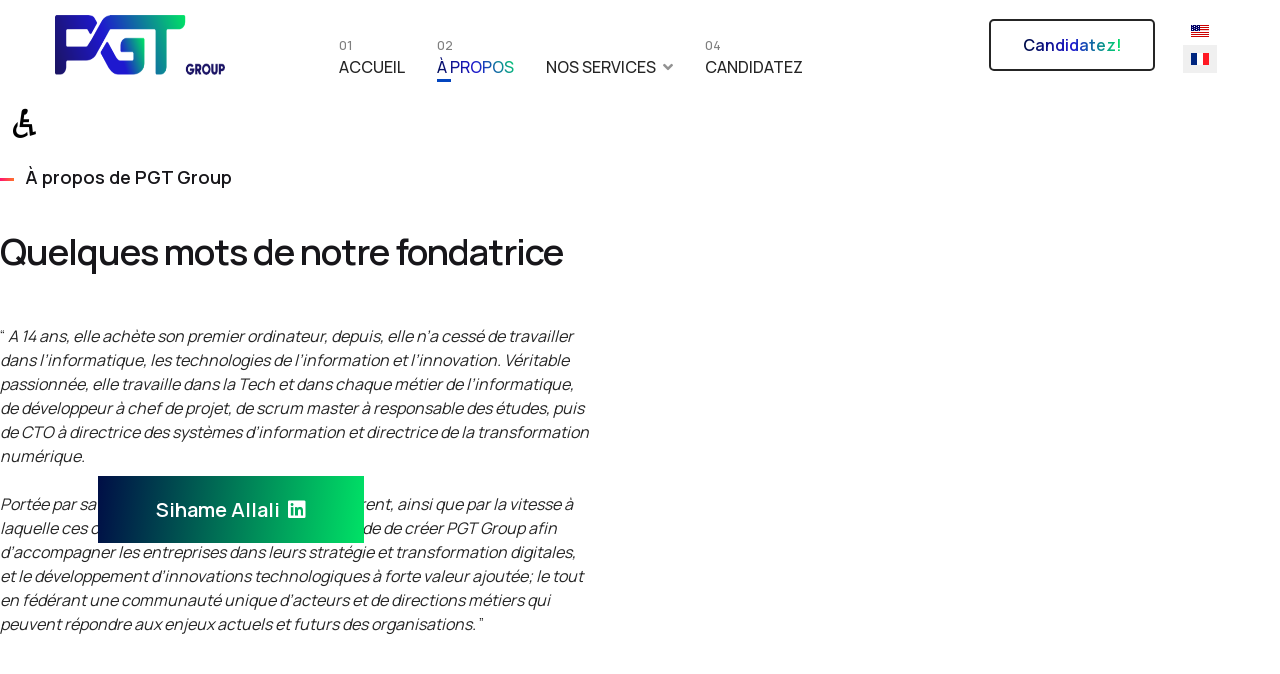

--- FILE ---
content_type: text/html; charset=utf-8
request_url: https://www.pgtgroup.fr/fr/a-propos.html
body_size: 11450
content:

<!doctype html>
<html lang="fr-fr" dir="ltr">
    <head>
        <meta charset="utf-8">
        <meta name="viewport" content="width=device-width, initial-scale=1, shrink-to-fit=no">
        <link rel="canonical" href="https://www.pgtgroup.fr/fr/a-propos.html">
        <meta charset="utf-8">
	<meta name="robots" content="index, follow">
	<meta name="description" content="PGT Group est une équipe représentée par des personnes de toutes capacités - sans distinction de sexe, d' âge, de  race... Avec PGT Group Changer les codes.">
	<meta name="generator" content="Joomla! - Open Source Content Management">
	<title>PGT | À Propos</title>
	<link href="https://www.pgtgroup.fr/en/about-us.html" rel="alternate" hreflang="en-US">
	<link href="https://www.pgtgroup.fr/fr/a-propos.html" rel="alternate" hreflang="fr-FR">
	<link href="/images/favicon.ico" rel="icon" type="image/vnd.microsoft.icon">
<link href="/media/mod_languages/css/template.min.css?65590d" rel="stylesheet">
	<link href="/media/vendor/joomla-custom-elements/css/joomla-alert.min.css?0.4.1" rel="stylesheet">
	<link href="/components/com_sppagebuilder/assets/css/sppagebuilder.css?13bea3cde590997c1094f9bba14d719a" rel="stylesheet">
	<link href="/components/com_sppagebuilder/assets/css/dynamic-content.css?13bea3cde590997c1094f9bba14d719a" rel="stylesheet">
	<link href="https://fonts.googleapis.com/css?family=&quot;Manrope&quot;:100,100italic,200,200italic,300,300italic,400,400italic,500,500italic,600,600italic,700,700italic,800,800italic,900,900italic&amp;display=swap" rel="stylesheet">
	<link href="/components/com_sppagebuilder/assets/css/magnific-popup.css" rel="stylesheet">
	<link href="//fonts.googleapis.com/css?family=Manrope:100,100i,200,200i,300,300i,400,400i,500,500i,600,600i,700,700i,800,800i,900,900i&amp;subset=cyrillic&amp;display=swap" rel="stylesheet" media="none" onload="media=&quot;all&quot;">
	<link href="//fonts.googleapis.com/css?family=Manrope:100,100i,200,200i,300,300i,400,400i,500,500i,600,600i,700,700i,800,800i,900,900i&amp;subset=latin&amp;display=swap" rel="stylesheet" media="none" onload="media=&quot;all&quot;">
	<link href="/templates/wimble/css/bootstrap.min.css" rel="stylesheet">
	<link href="/plugins/system/helixultimate/assets/css/chosen.css" rel="stylesheet">
	<link href="/plugins/system/helixultimate/assets/css/system-j4.min.css" rel="stylesheet">
	<link href="/templates/wimble/css/font-awesome.min.css" rel="stylesheet">
	<link href="/templates/wimble/css/custom.css" rel="stylesheet">
	<link href="/templates/wimble/css/fa-v4-shims.css" rel="stylesheet">
	<link href="/templates/wimble/css/template.css" rel="stylesheet">
	<link href="/templates/wimble/css/presets/default.css" rel="stylesheet">
	<link href="/components/com_sppagebuilder/assets/css/color-switcher.css?13bea3cde590997c1094f9bba14d719a" rel="stylesheet">
	<style>@media(min-width: 1400px) {.sppb-row-container { max-width: 1320px; }}</style>
	<style>.sp-page-builder .page-content #section-id-1603724675051{box-shadow:0 0 0 0 #ffffff;}.sp-page-builder .page-content #section-id-1603724675051{padding-top:50px;padding-right:0px;padding-bottom:0px;padding-left:0px;margin-top:0px;margin-right:0px;margin-bottom:0px;margin-left:0px;border-radius:0px;}@media (max-width:767.98px) {.sp-page-builder .page-content #section-id-1603724675051{padding-top:30px;padding-right:0px;padding-bottom:20px;padding-left:0px;}}@media (max-width:575.98px) {.sp-page-builder .page-content #section-id-1603724675051{padding-top:30px;padding-right:0px;padding-bottom:20px;padding-left:0px;}}.sp-page-builder .page-content #section-id-1603724675051.sppb-row-overlay{border-radius:0px;}#column-id-1603724675050{border-radius:0px;}#column-wrap-id-1603724675050{max-width:50%;flex-basis:50%;}@media (max-width:1199.98px) {#column-wrap-id-1603724675050{max-width:50%;flex-basis:50%;}}@media (max-width:991.98px) {#column-wrap-id-1603724675050{max-width:100%;flex-basis:100%;}}@media (max-width:767.98px) {#column-wrap-id-1603724675050{max-width:100%;flex-basis:100%;}}@media (max-width:575.98px) {#column-wrap-id-1603724675050{max-width:100%;flex-basis:100%;}}#column-id-1603724675050 .sppb-column-overlay{border-radius:0px;}#sppb-addon-1603724851082{box-shadow:0 0 0 0 #ffffff;}#sppb-addon-1603724851082{color:#17161A;border-radius:0px;padding-top:0px;padding-right:0px;padding-bottom:40px;padding-left:0px;}#sppb-addon-wrapper-1603724851082{margin-top:25px;margin-right:0px;margin-bottom:0px;margin-left:0px;width:100%;}#sppb-addon-1603724851082 .sppb-addon-header .sppb-addon-title{font-family:Manrope;font-weight:600;font-size:18px;line-height:25px;}@media (max-width:1199.98px) {#sppb-addon-1603724851082 .sppb-addon-header .sppb-addon-title{font-size:18px;line-height:25px;}}@media (max-width:991.98px) {#sppb-addon-1603724851082 .sppb-addon-header .sppb-addon-title{font-size:18px;line-height:25px;}}@media (max-width:767.98px) {#sppb-addon-1603724851082 .sppb-addon-header .sppb-addon-title{font-size:16px;line-height:23px;}}@media (max-width:575.98px) {#sppb-addon-1603724851082 .sppb-addon-header .sppb-addon-title{font-size:16px;line-height:23px;}}#sppb-addon-1603724851082 .sppb-addon.sppb-addon-header{text-align:left;}#sppb-addon-1603724851082 .sppb-addon-header .sppb-addon-title{margin-top:0px;margin-right:0px;margin-bottom:0px;margin-left:0px;padding-top:0px;padding-right:0px;padding-bottom:0px;padding-left:25px;}@media (max-width:1199.98px) {#sppb-addon-1603724851082 .sppb-addon-header .sppb-addon-title{padding-top:0px;padding-right:0px;padding-bottom:0px;padding-left:25px;}}@media (max-width:991.98px) {#sppb-addon-1603724851082 .sppb-addon-header .sppb-addon-title{padding-top:0px;padding-right:0px;padding-bottom:0px;padding-left:25px;}}@media (max-width:767.98px) {#sppb-addon-1603724851082 .sppb-addon-header .sppb-addon-title{padding-top:0px;padding-right:0px;padding-bottom:0px;padding-left:25px;}}@media (max-width:575.98px) {#sppb-addon-1603724851082 .sppb-addon-header .sppb-addon-title{padding-top:0px;padding-right:0px;padding-bottom:0px;padding-left:25px;}}#sppb-addon-1603724852900{box-shadow:0 0 0 0 #ffffff;}#sppb-addon-1603724852900{color:#17161A;border-radius:0px;}#sppb-addon-wrapper-1603724852900{margin-top:0px;margin-right:0px;margin-bottom:50px;margin-left:0px;width:90%;}@media (max-width:1199.98px) {#sppb-addon-wrapper-1603724852900{width:100%;}}@media (max-width:991.98px) {#sppb-addon-wrapper-1603724852900{width:100%;}}@media (max-width:767.98px) {#sppb-addon-wrapper-1603724852900{width:100%;}}@media (max-width:575.98px) {#sppb-addon-wrapper-1603724852900{width:100%;}}#sppb-addon-1603724852900 .sppb-addon-header{letter-spacing:-1px;}#sppb-addon-1603724852900 .sppb-addon-header .sppb-addon-title{font-family:Manrope;font-weight:600;font-size:36px;line-height:44px;}@media (max-width:1199.98px) {#sppb-addon-1603724852900 .sppb-addon-header .sppb-addon-title{font-size:33px;line-height:41px;}}@media (max-width:991.98px) {#sppb-addon-1603724852900 .sppb-addon-header .sppb-addon-title{font-size:33px;line-height:41px;}}@media (max-width:767.98px) {#sppb-addon-1603724852900 .sppb-addon-header .sppb-addon-title{font-size:30px;line-height:38px;}}@media (max-width:575.98px) {#sppb-addon-1603724852900 .sppb-addon-header .sppb-addon-title{font-size:30px;line-height:38px;}}#sppb-addon-1603724852900 .sppb-addon.sppb-addon-header{text-align:left;}#sppb-addon-1603724852900 .sppb-addon-header .sppb-addon-title{margin-top:0px;margin-right:0px;margin-bottom:0px;margin-left:0px;padding-top:0px;padding-right:0px;padding-bottom:0px;padding-left:0px;}#sppb-addon-1675779481554{box-shadow:0 0 0 0 #ffffff;}#sppb-addon-1675779481554{border-radius:0px;padding-top:0px;padding-right:50px;padding-bottom:0px;padding-left:0px;}#sppb-addon-wrapper-1675779481554{margin-top:0px;margin-right:0px;margin-bottom:30px;margin-left:0px;}#column-id-1603724675052{border-radius:0px;}#column-wrap-id-1603724675052{max-width:50%;flex-basis:50%;}@media (max-width:1199.98px) {#column-wrap-id-1603724675052{max-width:50%;flex-basis:50%;}}@media (max-width:991.98px) {#column-wrap-id-1603724675052{max-width:100%;flex-basis:100%;}}@media (max-width:767.98px) {#column-wrap-id-1603724675052{max-width:100%;flex-basis:100%;}}@media (max-width:575.98px) {#column-wrap-id-1603724675052{max-width:100%;flex-basis:100%;}}#column-id-1603724675052 .sppb-column-overlay{border-radius:0px;}#sppb-addon-1603725225719{box-shadow:0 0 0 0 #ffffff;}#sppb-addon-1603725225719{border-radius:0px;padding-top:50px;padding-right:50px;padding-bottom:50px;padding-left:50px;}#sppb-addon-wrapper-1603725225719{margin-top:-30px;margin-right:0px;margin-bottom:0px;margin-left:0px;}#sppb-addon-1603725225719 .sppb-addon-single-image-container img{border-radius:0px;}#sppb-addon-1603725225719 .sppb-addon-single-image-container{border-radius:0px;}#sppb-addon-1603725225719{text-align:center;}#sppb-addon-1603724675097{box-shadow:0 0 0 0 #ffffff;}#sppb-addon-1603724675097{border-radius:0px;padding-top:0px;padding-right:0px;padding-bottom:0px;padding-left:0px;}#sppb-addon-wrapper-1603724675097{margin-top:66px;margin-right:0px;margin-bottom:0px;margin-left:0px;position:absolute;left:98px;top:410px;}@media (max-width:767.98px) {#sppb-addon-wrapper-1603724675097{left:98px;top:223px;}}@media (max-width:575.98px) {#sppb-addon-wrapper-1603724675097{left:98px;top:223px;}}#sppb-addon-1603724675097 {background-image:linear-gradient(96deg, #000e46 0%, #00E266 100%);}#sppb-addon-1603724675097 .sppb-addon-animated-number{padding:25px 60px;}@media (max-width:990px){#sppb-addon-1603724675097 .sppb-addon-animated-number{padding:10px 20px;}}#sppb-addon-1603724675097 .sppb-addon.sppb-addon-animated-number{text-align:left;}#sppb-addon-1603724675097 .sppb-animated-number{color:#fff;}#sppb-addon-1603724675097 .sppb-animated-number{font-family:Manrope;font-weight:100;font-size:1px;line-height:1px;}@media (max-width:1199.98px) {#sppb-addon-1603724675097 .sppb-animated-number{font-size:1px;line-height:1px;}}@media (max-width:991.98px) {#sppb-addon-1603724675097 .sppb-animated-number{font-size:1px;line-height:1px;}}@media (max-width:767.98px) {#sppb-addon-1603724675097 .sppb-animated-number{font-size:1px;line-height:1px;}}@media (max-width:575.98px) {#sppb-addon-1603724675097 .sppb-animated-number{font-size:1px;line-height:1px;}}#sppb-addon-1603724675097 .sppb-animated-number-title{color:#fff;margin-top:-2px;margin-right:-2px;margin-bottom:-2px;margin-left:-2px;}#sppb-addon-1603724675097 .sppb-animated-number-title{font-family:Manrope;font-weight:600;font-size:20px;line-height:20px;}@media (max-width:1199.98px) {#sppb-addon-1603724675097 .sppb-animated-number-title{font-size:13px;line-height:18px;}}@media (max-width:991.98px) {#sppb-addon-1603724675097 .sppb-animated-number-title{font-size:13px;line-height:18px;}}@media (max-width:767.98px) {#sppb-addon-1603724675097 .sppb-animated-number-title{font-size:13px;line-height:18px;}}@media (max-width:575.98px) {#sppb-addon-1603724675097 .sppb-animated-number-title{font-size:13px;line-height:18px;}}.sp-page-builder .page-content #section-id-1603724675507{box-shadow:0 0 0 0 #ffffff;}.sp-page-builder .page-content #section-id-1603724675507{padding-top:0px;padding-right:0px;padding-bottom:60px;padding-left:0px;margin-top:0px;margin-right:0px;margin-bottom:0px;margin-left:0px;border-radius:0px;}.sp-page-builder .page-content #section-id-1603724675507.sppb-row-overlay{border-radius:0px;}#column-id-1603724675506{border-radius:0px;}#column-wrap-id-1603724675506{max-width:100%;flex-basis:100%;}@media (max-width:1199.98px) {#column-wrap-id-1603724675506{max-width:100%;flex-basis:100%;}}@media (max-width:991.98px) {#column-wrap-id-1603724675506{max-width:100%;flex-basis:100%;}}@media (max-width:767.98px) {#column-wrap-id-1603724675506{max-width:100%;flex-basis:100%;}}@media (max-width:575.98px) {#column-wrap-id-1603724675506{max-width:100%;flex-basis:100%;}}#column-id-1603724675506 .sppb-column-overlay{border-radius:0px;}#sppb-addon-1603791625962{box-shadow:0 0 0 0 #ffffff;}#sppb-addon-1603791625962{border-radius:0px;}#sppb-addon-wrapper-1603791625962{margin-top:10px;margin-right:0px;margin-bottom:30px;margin-left:0px;}#sppb-addon-1603791625962 .sppb-divider{margin-top:30px;margin-bottom:30px;border-bottom-width:1px;border-bottom-style:solid;border-bottom-color:rgba(0, 0, 0, 0.1);}@media (max-width:1199.98px) {#sppb-addon-1603791625962 .sppb-divider{margin-top:20px;margin-bottom:20px;}}@media (max-width:991.98px) {#sppb-addon-1603791625962 .sppb-divider{margin-top:20px;margin-bottom:20px;}}@media (max-width:767.98px) {#sppb-addon-1603791625962 .sppb-divider{margin-top:10px;margin-bottom:10px;}}@media (max-width:575.98px) {#sppb-addon-1603791625962 .sppb-divider{margin-top:10px;margin-bottom:10px;}}#sppb-addon-1675025751574{box-shadow:0 0 0 0 #ffffff;}#sppb-addon-1675025751574{border-radius:0px;}#sppb-addon-wrapper-1675025751574{margin-top:0px;margin-right:0px;margin-bottom:30px;margin-left:0px;}#sppb-addon-1675025751574 .sppb-addon-title{margin-bottom:30px;}#sppb-addon-1675025751574 .sppb-addon-title{text-decoration:underline;font-size:16px;line-height:25px;}#sppb-addon-1675879917827{box-shadow:0 0 0 0 #ffffff;}#sppb-addon-1675879917827{border-radius:0px;}#sppb-addon-wrapper-1675879917827{margin-top:10px;margin-right:0px;margin-bottom:30px;margin-left:0px;}#sppb-addon-1675879917827 .sppb-divider{margin-top:30px;margin-bottom:30px;border-bottom-width:1px;border-bottom-style:solid;border-bottom-color:rgba(0, 0, 0, 0.1);}@media (max-width:1199.98px) {#sppb-addon-1675879917827 .sppb-divider{margin-top:20px;margin-bottom:20px;}}@media (max-width:991.98px) {#sppb-addon-1675879917827 .sppb-divider{margin-top:20px;margin-bottom:20px;}}@media (max-width:767.98px) {#sppb-addon-1675879917827 .sppb-divider{margin-top:10px;margin-bottom:10px;}}@media (max-width:575.98px) {#sppb-addon-1675879917827 .sppb-divider{margin-top:10px;margin-bottom:10px;}}#sppb-addon-1675879917830{box-shadow:0 0 0 0 #ffffff;}#sppb-addon-1675879917830{border-radius:0px;}#sppb-addon-wrapper-1675879917830{margin-top:0px;margin-right:0px;margin-bottom:30px;margin-left:0px;}#sppb-addon-1675879917830 .sppb-addon-title{margin-bottom:30px;}#sppb-addon-1675879917830 .sppb-addon-title{text-decoration:underline;font-size:16px;line-height:25px;}#sppb-addon-1675879917839{box-shadow:0 0 0 0 #ffffff;}#sppb-addon-1675879917839{border-radius:0px;}#sppb-addon-wrapper-1675879917839{margin-top:10px;margin-right:0px;margin-bottom:30px;margin-left:0px;}#sppb-addon-1675879917839 .sppb-divider{margin-top:30px;margin-bottom:30px;border-bottom-width:1px;border-bottom-style:solid;border-bottom-color:rgba(0, 0, 0, 0.1);}@media (max-width:1199.98px) {#sppb-addon-1675879917839 .sppb-divider{margin-top:20px;margin-bottom:20px;}}@media (max-width:991.98px) {#sppb-addon-1675879917839 .sppb-divider{margin-top:20px;margin-bottom:20px;}}@media (max-width:767.98px) {#sppb-addon-1675879917839 .sppb-divider{margin-top:10px;margin-bottom:10px;}}@media (max-width:575.98px) {#sppb-addon-1675879917839 .sppb-divider{margin-top:10px;margin-bottom:10px;}}#sppb-addon-1675879917842{box-shadow:0 0 0 0 #ffffff;}#sppb-addon-1675879917842{border-radius:0px;}#sppb-addon-wrapper-1675879917842{margin-top:0px;margin-right:0px;margin-bottom:30px;margin-left:0px;}#sppb-addon-1675879917842 .sppb-addon-title{margin-bottom:30px;}#sppb-addon-1675879917842 .sppb-addon-title{text-decoration:underline;font-size:16px;line-height:25px;}</style>
	<style>body{font-family: 'Manrope', sans-serif;font-size: 16px;font-weight: 400;text-decoration: none;}
@media (max-width:767px){body{font-size: 13px;}
}
</style>
	<style>h1{font-family: 'Manrope', sans-serif;font-size: 88px;font-weight: 700;text-decoration: none;}
@media (min-width:768px) and (max-width:991px){h1{font-size: 55px;}
}
@media (max-width:767px){h1{font-size: 35px;}
}
</style>
	<style>h2{font-family: 'Manrope', sans-serif;font-size: 36px;font-weight: 500;text-decoration: none;}
@media (max-width:767px){h2{font-size: 20px;}
}
</style>
	<style>h3{font-family: 'Manrope', sans-serif;font-size: 24px;font-weight: 500;text-decoration: none;}
@media (max-width:767px){h3{font-size: 18px;}
}
</style>
	<style>.sp-megamenu-parent > li > a, .sp-megamenu-parent > li > span, .sp-megamenu-parent .sp-dropdown li.sp-menu-item > a{font-family: 'Manrope', sans-serif;font-size: 16px;font-weight: 500;text-decoration: none;}
@media (min-width:768px) and (max-width:991px){.sp-megamenu-parent > li > a, .sp-megamenu-parent > li > span, .sp-megamenu-parent .sp-dropdown li.sp-menu-item > a{font-size: 14px;}
}
@media (max-width:767px){.sp-megamenu-parent > li > a, .sp-megamenu-parent > li > span, .sp-megamenu-parent .sp-dropdown li.sp-menu-item > a{font-size: 13px;}
}
</style>
	<style>.menu.nav-pills > li > a, .menu.nav-pills > li > span, .menu.nav-pills .sp-dropdown li.sp-menu-item > a{font-family: 'Manrope', sans-serif;font-size: 16px;font-weight: 500;text-decoration: none;}
@media (min-width:768px) and (max-width:991px){.menu.nav-pills > li > a, .menu.nav-pills > li > span, .menu.nav-pills .sp-dropdown li.sp-menu-item > a{font-size: 14px;}
}
@media (max-width:767px){.menu.nav-pills > li > a, .menu.nav-pills > li > span, .menu.nav-pills .sp-dropdown li.sp-menu-item > a{font-size: 13px;}
}
</style>
	<style>.logo-image {height:60px;}.logo-image-phone {height:60px;}</style>
	<style>:root {--sppb-topbar-bg-color: #333333; --sppb-topbar-text-color: #aaaaaa; --sppb-header-bg-color: #ffffff; --sppb-logo-text-color: #0345bf; --sppb-menu-text-color: #252525; --sppb-menu-text-hover-color: #0345bf; --sppb-menu-text-active-color: #0345bf; --sppb-menu-dropdown-bg-color: #ffffff; --sppb-menu-dropdown-text-color: #252525; --sppb-menu-dropdown-text-hover-color: #0345bf; --sppb-menu-dropdown-text-active-color: #0345bf; --sppb-text-color: #252525; --sppb-bg-color: #ffffff; --sppb-link-color: #0345bf; --sppb-link-hover-color: #044cd0; --sppb-footer-bg-color: #171717; --sppb-footer-text-color: #ffffff; --sppb-footer-link-color: #a2a2a2; --sppb-footer-link-hover-color: #ffffff}</style>
<script type="application/json" class="joomla-script-options new">{"data":{"breakpoints":{"tablet":991,"mobile":480},"header":{"stickyOffset":"100"}},"joomla.jtext":{"ERROR":"Erreur","MESSAGE":"Message","NOTICE":"Annonce","WARNING":"Alerte","JCLOSE":"Fermer","JOK":"OK","JOPEN":"Ouvrir"},"system.paths":{"root":"","rootFull":"https:\/\/www.pgtgroup.fr\/","base":"","baseFull":"https:\/\/www.pgtgroup.fr\/"},"csrf.token":"dbd8cc1639d72bf137a5171da1ece1a7","accessibility-options":{"labels":{"menuTitle":"Options d'accessibilité","increaseText":"Augmenter la taille du texte","decreaseText":"Diminuer la taille du texte","increaseTextSpacing":"Augmenter l'espacement du texte","decreaseTextSpacing":"Diminuer l'espacement du texte","invertColors":"Inverser les couleurs","grayHues":"Nuances de gris","underlineLinks":"Souligner les liens","bigCursor":"Grand curseur","readingGuide":"Guide de lecture","textToSpeech":"Texte à lire","speechToText":"Lecture du texte","resetTitle":"Réinitialiser","closeTitle":"Fermer"},"icon":{"position":{"left":{"size":"0","units":"px"}},"useEmojis":true},"hotkeys":{"enabled":true,"helpTitles":true},"textToSpeechLang":["fr-FR"],"speechToTextLang":["fr-FR"]}}</script>
	<script src="/media/system/js/core.min.js?a3d8f8"></script>
	<script src="/media/vendor/jquery/js/jquery.min.js?3.7.1"></script>
	<script src="/media/vendor/jquery/js/jquery-noconflict.min.js?3.7.1"></script>
	<script src="/media/vendor/bootstrap/js/alert.min.js?5.3.8" type="module"></script>
	<script src="/media/vendor/bootstrap/js/button.min.js?5.3.8" type="module"></script>
	<script src="/media/vendor/bootstrap/js/carousel.min.js?5.3.8" type="module"></script>
	<script src="/media/vendor/bootstrap/js/collapse.min.js?5.3.8" type="module"></script>
	<script src="/media/vendor/bootstrap/js/dropdown.min.js?5.3.8" type="module"></script>
	<script src="/media/vendor/bootstrap/js/modal.min.js?5.3.8" type="module"></script>
	<script src="/media/vendor/bootstrap/js/offcanvas.min.js?5.3.8" type="module"></script>
	<script src="/media/vendor/bootstrap/js/popover.min.js?5.3.8" type="module"></script>
	<script src="/media/vendor/bootstrap/js/scrollspy.min.js?5.3.8" type="module"></script>
	<script src="/media/vendor/bootstrap/js/tab.min.js?5.3.8" type="module"></script>
	<script src="/media/vendor/bootstrap/js/toast.min.js?5.3.8" type="module"></script>
	<script src="/media/system/js/showon.min.js?e51227" type="module"></script>
	<script src="/media/mod_menu/js/menu.min.js?65590d" type="module"></script>
	<script src="/media/system/js/messages.min.js?9a4811" type="module"></script>
	<script src="/media/vendor/accessibility/js/accessibility.min.js?3.0.17" defer></script>
	<script src="/components/com_sppagebuilder/assets/js/common.js"></script>
	<script src="/components/com_sppagebuilder/assets/js/dynamic-content.js?13bea3cde590997c1094f9bba14d719a"></script>
	<script src="/components/com_sppagebuilder/assets/js/jquery.parallax.js?13bea3cde590997c1094f9bba14d719a"></script>
	<script src="/components/com_sppagebuilder/assets/js/sppagebuilder.js?13bea3cde590997c1094f9bba14d719a" defer></script>
	<script src="/components/com_sppagebuilder/assets/js/addons/text_block.js"></script>
	<script src="/components/com_sppagebuilder/assets/js/jquery.magnific-popup.min.js"></script>
	<script src="/components/com_sppagebuilder/assets/js/addons/image.js"></script>
	<script src="/plugins/system/helixultimate/assets/js/chosen.jquery.js"></script>
	<script src="/templates/wimble/js/main.js"></script>
	<script src="/components/com_sppagebuilder/assets/js/color-switcher.js?13bea3cde590997c1094f9bba14d719a"></script>
	<script type="module">window.addEventListener("load", function() {new Accessibility(Joomla.getOptions("accessibility-options") || {});});</script>
	<script>
      window.CRISP_WEBSITE_ID = 'f3f5c5e8-5678-426d-a024-5f3ebb2eadfc';
      window.$crisp=[];
      (function(){
        d=document;s=d.createElement('script');
        s.src='https://client.crisp.chat/l.js';
        s.async=1;d.getElementsByTagName('head')[0].appendChild(s);
      })();
    </script>
	<script>template="wimble";</script>
	<script>
				document.addEventListener("DOMContentLoaded", () =>{
					window.htmlAddContent = window?.htmlAddContent || "";
					if (window.htmlAddContent) {
        				document.body.insertAdjacentHTML("beforeend", window.htmlAddContent);
					}
				});
			</script>
	<script>
			const initColorMode = () => {
				const colorVariableData = [];
				const sppbColorVariablePrefix = "--sppb";
				let activeColorMode = localStorage.getItem("sppbActiveColorMode") || "";
				activeColorMode = "";
				const modes = [];

				if(!modes?.includes(activeColorMode)) {
					activeColorMode = "";
					localStorage.setItem("sppbActiveColorMode", activeColorMode);
				}

				document?.body?.setAttribute("data-sppb-color-mode", activeColorMode);

				if (!localStorage.getItem("sppbActiveColorMode")) {
					localStorage.setItem("sppbActiveColorMode", activeColorMode);
				}

				if (window.sppbColorVariables) {
					const colorVariables = typeof(window.sppbColorVariables) === "string" ? JSON.parse(window.sppbColorVariables) : window.sppbColorVariables;

					for (const colorVariable of colorVariables) {
						const { path, value } = colorVariable;
						const variable = String(path[0]).trim().toLowerCase().replaceAll(" ", "-");
						const mode = path[1];
						const variableName = `${sppbColorVariablePrefix}-${variable}`;

						if (activeColorMode === mode) {
							colorVariableData.push(`${variableName}: ${value}`);
						}
					}

					document.documentElement.style.cssText += colorVariableData.join(";");
				}
			};

			window.sppbColorVariables = [];
			
			initColorMode();

			document.addEventListener("DOMContentLoaded", initColorMode);
		</script>
	<meta property="article:author" content="Sihame Allali"/>
	<meta property="article:published_time" content="2018-02-22 09:31:20"/>
	<meta property="article:modified_time" content="2024-05-19 21:36:08"/>
	<meta property="og:locale" content="fr-FR" />
	<meta property="og:title" content="PGT | À Propos" />
	<meta property="og:type" content="website" />
	<meta property="og:url" content="https://www.pgtgroup.fr/fr/a-propos.html" />
	<meta property="og:site_name" content="PGT Group" />
	<meta property="og:image" content="https://www.pgtgroup.fr/" />
	<meta property="og:image:width" content="1200" />
	<meta property="og:image:height" content="630" />
	<meta property="og:image:alt" content="" />
	<meta name="twitter:card" content="summary" />
	<meta name="twitter:title" content="PGT | À Propos" />
	<meta name="twitter:site" content="@PGT Group" />
	<meta name="twitter:image" content="https://www.pgtgroup.fr/" />
	<link href="https://www.pgtgroup.fr/fr/a-propos.html" rel="alternate" hreflang="x-default">
<link rel="apple-touch-icon" sizes="180x180" href="/favicons/apple-touch-icon.png">
<link rel="icon" type="image/png" sizes="32x32" href="/favicons/favicon-32x32.png">
<link rel="icon" type="image/png" sizes="16x16" href="/favicons/favicon-16x16.png">
<link rel="manifest" href="/favicons/site.webmanifest">
<link rel="mask-icon" href="/favicons/safari-pinned-tab.svg" color="#1b1464">
<link rel="shortcut icon" href="/favicons/favicon.ico">
<meta name="msapplication-TileColor" content="#ffffff">
<meta name="msapplication-config" content="/favicons/browserconfig.xml">
<meta name="theme-color" content="#ffffff">
    </head>
    <body class="site helix-ultimate hu com_sppagebuilder com-sppagebuilder view-page layout-default task-none itemid-300 fr-fr ltr sticky-header layout-fluid offcanvas-init offcanvs-position-left">
    
    <div class="body-wrapper">
        <div class="body-innerwrapper">
            <header id="sp-header"><div class="fluid-container"><div class="container-inner"><div class="row"><div id="sp-logo" class="col-12 col-lg-2"><div class="sp-column"><a id="offcanvas-toggler" aria-label="Navigation" class="offcanvas-toggler-left d-block d-lg-none" href="#"><span class="fa fa-bars" aria-hidden="true" title="Navigation"></span></a><div class="logo"><a href="/"><img class="logo-image" src="/images/pgt-group-logo.png" alt="PGT Group"><img class="logo-image dark-logo" src="/" alt="PGT Group"></a></div></div></div><div id="sp-menu" class="d-none d-lg-block col-lg-10"><div class="sp-column"><div class="sp-module "><div class="sp-module-content"><div class="mod-sppagebuilder  sp-page-builder" data-module_id="100">
	<div class="page-content">
		<section id="section-id-1602595266516" class="sppb-section" ><div class="sppb-row-container"><div class="sppb-row"><div class="sppb-col-md-12  " id="column-wrap-id-1602595266515"><div id="column-id-1602595266515" class="sppb-column " ><div class="sppb-column-addons"><div id="sppb-addon-wrapper-1667507196281" class="sppb-addon-wrapper  addon-root-raw-html"><div id="sppb-addon-1667507196281" class="clearfix  "     ><div class="sppb-addon sppb-addon-raw-html "><div class="sppb-addon-content"><a href="https://www.pgtgroup.fr/index.php/fr/nous-contacter" class="contact-us-button-bg">
    <span class="contact-us-button-text">Candidatez!</span>  
</a></div></div><style type="text/css">#sppb-addon-1667507196281{
box-shadow: 0 0 0 0 #ffffff;
}#sppb-addon-1667507196281{
border-radius: 0px;
}
@media (max-width: 1199.98px) {#sppb-addon-1667507196281{}}
@media (max-width: 991.98px) {#sppb-addon-1667507196281{}}
@media (max-width: 767.98px) {#sppb-addon-1667507196281{}}
@media (max-width: 575.98px) {#sppb-addon-1667507196281{}}#sppb-addon-wrapper-1667507196281{
margin-top: 0px;
margin-right: 0px;
margin-bottom: 0px;
margin-left: 0px;
}
@media (max-width: 1199.98px) {#sppb-addon-wrapper-1667507196281{}}
@media (max-width: 991.98px) {#sppb-addon-wrapper-1667507196281{}}
@media (max-width: 767.98px) {#sppb-addon-wrapper-1667507196281{}}
@media (max-width: 575.98px) {#sppb-addon-wrapper-1667507196281{}}#sppb-addon-1667507196281 .sppb-addon-title{
}</style><style type="text/css"></style></div></div></div></div></div></div></div></section><style type="text/css">.sp-page-builder .page-content #section-id-1603719357979{box-shadow:0 0 0 0 #ffffff;}.sp-page-builder .page-content #section-id-1603719357979{padding-top:28px;padding-right:0px;padding-bottom:10px;padding-left:0px;margin-top:0px;margin-right:0px;margin-bottom:0px;margin-left:0px;color:#ffffff;border-radius:0px;}.sp-page-builder .page-content #section-id-1603719357979.sppb-row-overlay{border-radius:0px;}#column-id-1603719358106{border-radius:0px;}#column-wrap-id-1603719358106{max-width:33.333333333333%;flex-basis:33.333333333333%;}@media (max-width:1199.98px) {#column-wrap-id-1603719358106{max-width:33.333333333333%;flex-basis:33.333333333333%;}}@media (max-width:991.98px) {#column-wrap-id-1603719358106{max-width:100%;flex-basis:100%;}}@media (max-width:767.98px) {#column-wrap-id-1603719358106{max-width:100%;flex-basis:100%;}}@media (max-width:575.98px) {#column-wrap-id-1603719358106{max-width:100%;flex-basis:100%;}}#column-id-1603719358106 .sppb-column-overlay{border-radius:0px;}#column-id-1603719358107{border-radius:0px;}#column-wrap-id-1603719358107{max-width:33.333333333333%;flex-basis:33.333333333333%;}@media (max-width:1199.98px) {#column-wrap-id-1603719358107{max-width:33.333333333333%;flex-basis:33.333333333333%;}}@media (max-width:991.98px) {#column-wrap-id-1603719358107{max-width:100%;flex-basis:100%;}}@media (max-width:767.98px) {#column-wrap-id-1603719358107{max-width:100%;flex-basis:100%;}}@media (max-width:575.98px) {#column-wrap-id-1603719358107{max-width:100%;flex-basis:100%;}}#column-id-1603719358107 .sppb-column-overlay{border-radius:0px;}#column-id-1603719358108{border-radius:0px;}#column-wrap-id-1603719358108{max-width:33.333333333333%;flex-basis:33.333333333333%;}@media (max-width:1199.98px) {#column-wrap-id-1603719358108{max-width:33.333333333333%;flex-basis:33.333333333333%;}}@media (max-width:991.98px) {#column-wrap-id-1603719358108{max-width:100%;flex-basis:100%;}}@media (max-width:767.98px) {#column-wrap-id-1603719358108{max-width:100%;flex-basis:100%;}}@media (max-width:575.98px) {#column-wrap-id-1603719358108{max-width:100%;flex-basis:100%;}}#column-id-1603719358108 .sppb-column-overlay{border-radius:0px;}.sp-page-builder .page-content #section-id-1603719357979{box-shadow:0 0 0 0 #ffffff;}.sp-page-builder .page-content #section-id-1603719357979{padding-top:0px;padding-right:0px;padding-bottom:20px;padding-left:0px;margin-top:0px;margin-right:0px;margin-bottom:0px;margin-left:0px;color:#ffffff;border-radius:0px;}.sp-page-builder .page-content #section-id-1603719357979.sppb-row-overlay{border-radius:0px;}#column-id-1603719357978{border-radius:0px;}#column-wrap-id-1603719357978{max-width:66.666666666667%;flex-basis:66.666666666667%;}@media (max-width:1199.98px) {#column-wrap-id-1603719357978{max-width:66.666666666667%;flex-basis:66.666666666667%;}}@media (max-width:991.98px) {#column-wrap-id-1603719357978{max-width:100%;flex-basis:100%;}}@media (max-width:767.98px) {#column-wrap-id-1603719357978{max-width:100%;flex-basis:100%;}}@media (max-width:575.98px) {#column-wrap-id-1603719357978{max-width:100%;flex-basis:100%;}}#column-id-1603719357978 .sppb-column-overlay{border-radius:0px;}#column-id-1603719357996{border-radius:0px;}#column-wrap-id-1603719357996{max-width:33.333333333333%;flex-basis:33.333333333333%;}@media (max-width:1199.98px) {#column-wrap-id-1603719357996{max-width:33.333333333333%;flex-basis:33.333333333333%;}}@media (max-width:991.98px) {#column-wrap-id-1603719357996{max-width:100%;flex-basis:100%;}}@media (max-width:767.98px) {#column-wrap-id-1603719357996{max-width:100%;flex-basis:100%;}}@media (max-width:575.98px) {#column-wrap-id-1603719357996{max-width:100%;flex-basis:100%;}}#column-id-1603719357996 .sppb-column-overlay{border-radius:0px;}.sp-page-builder .page-content #section-id-1602595266516{box-shadow:0 0 0 0 #ffffff;}.sp-page-builder .page-content #section-id-1602595266516{padding-top:0px;padding-right:0px;padding-bottom:0px;padding-left:0px;margin-top:0px;margin-right:0px;margin-bottom:0px;margin-left:0px;border-radius:0px;}.sp-page-builder .page-content #section-id-1602595266516.sppb-row-overlay{border-radius:0px;}#column-id-1602595266515{border-radius:0px;}#column-wrap-id-1602595266515{max-width:100%;flex-basis:100%;}@media (max-width:1199.98px) {#column-wrap-id-1602595266515{max-width:100%;flex-basis:100%;}}@media (max-width:991.98px) {#column-wrap-id-1602595266515{max-width:100%;flex-basis:100%;}}@media (max-width:767.98px) {#column-wrap-id-1602595266515{max-width:100%;flex-basis:100%;}}@media (max-width:575.98px) {#column-wrap-id-1602595266515{max-width:100%;flex-basis:100%;}}#column-id-1602595266515 .sppb-column-overlay{border-radius:0px;}</style>	</div>
</div></div></div><div class="sp-module "><div class="sp-module-content"><div class="mod-languages">
    <p class="visually-hidden" id="language_picker_des_138">Sélectionnez votre langue</p>


    <ul aria-labelledby="language_picker_des_138" class="mod-languages__list lang-block">

                                <li>
                <a  href="/en/about-us.html">
                                                                        <img title="English (United States)" src="/media/mod_languages/images/en_us.gif" alt="English (United States)">                                                            </a>
            </li>
                                                    <li class="lang-active">
                <a aria-current="true"  href="https://www.pgtgroup.fr/fr/a-propos.html">
                                                                        <img title="Français (France)" src="/media/mod_languages/images/fr_fr.gif" alt="Français (France)">                                                            </a>
            </li>
                </ul>

</div>

</div></div><nav class="sp-megamenu-wrapper" role="navigation"><ul class="sp-megamenu-parent menu-animation-fade-down d-none d-lg-block"><li class="sp-menu-item"><a   href="/fr/"  >Accueil</a></li><li class="sp-menu-item current-item active"><a aria-current="page"  href="/fr/a-propos.html"  >À Propos</a></li><li class="sp-menu-item sp-has-child"><span  class=" sp-menu-heading"  >Nos Services</span><div class="sp-dropdown sp-dropdown-main sp-menu-right" style="width: 240px;"><div class="sp-dropdown-inner"><ul class="sp-dropdown-items"><li class="sp-menu-item"><a   href="/fr/nos-services/accompagnement-it-et-numerique.html"  >Accompagnement IT et Numérique</a></li><li class="sp-menu-item"><a   href="/fr/nos-services/transformation-operationnelle-et-digitale.html"  >Transformation opérationnelle et digitale</a></li><li class="sp-menu-item"><a   href="/fr/nos-services/pilotage-des-processus-et-des-outils.html"  >Pilotage des processus et des outils</a></li><li class="sp-menu-item"><a   href="/fr/nos-services/gestion-de-la-conformite.html"  >Gestion de la conformité</a></li></ul></div></div></li><li class="sp-menu-item"><a   href="/fr/candidatez.html"  >Candidatez</a></li></ul></nav></div></div></div></div></div></header>            
<section id="sp-section-1" >

				
	
<div class="row">
	<div id="sp-title" class="col-lg-12 "><div class="sp-column "></div></div></div>
				
	</section>

<section id="sp-main-body" >

				
	
<div class="row">
	
<div id="sp-component" class="col-lg-12 ">
	<div class="sp-column ">
		<div id="system-message-container" aria-live="polite"></div>


		
		<div id="sp-page-builder" class="sp-page-builder  page-76 " x-data="easystoreProductList">

	
	

	
	<div class="page-content builder-container" x-data="easystoreProductDetails">

				<section id="section-id-1603724675051" class="sppb-section" ><div class="sppb-row-container"><div class="sppb-row"><div class="sppb-col-md-6  " id="column-wrap-id-1603724675050"><div id="column-id-1603724675050" class="sppb-column " ><div class="sppb-column-addons"><div id="sppb-addon-wrapper-1603724851082" class="sppb-addon-wrapper  addon-root-heading"><div id="sppb-addon-1603724851082" class="clearfix  "     ><div class="sppb-addon sppb-addon-header styled-title"><h4 class="sppb-addon-title">À propos de PGT Group</h4></div></div></div><div id="sppb-addon-wrapper-1603724852900" class="sppb-addon-wrapper  addon-root-heading"><div id="sppb-addon-1603724852900" class="clearfix  "     ><div class="sppb-addon sppb-addon-header"><h3 class="sppb-addon-title">Quelques mots de notre fondatrice</h3></div></div></div><div id="sppb-addon-wrapper-1675779481554" class="sppb-addon-wrapper  addon-root-text-block"><div id="sppb-addon-1675779481554" class="clearfix  "     ><div class="sppb-addon sppb-addon-text-block " ><div class="sppb-addon-content  ">“ <em>A 14 ans, elle achète son premier ordinateur, depuis, elle n’a cessé de travailler dans l’informatique, les technologies de l’information et l’innovation. Véritable passionnée, elle travaille dans la Tech et dans chaque métier de l’informatique, de développeur à chef de projet, de scrum master à responsable des études, puis de CTO à directrice des systèmes d’information et directrice de la transformation numérique.</em><br /><br /><em>Portée par sa passion et les personnes qui l’entourent, ainsi que par la vitesse à laquelle ces outils transforment nos vies, elle décide de créer PGT Group afin d’accompagner les entreprises dans leurs stratégie et transformation digitales, et le développement d’innovations technologiques à forte valeur ajoutée; le tout en fédérant une communauté unique d’acteurs et de directions métiers qui peuvent répondre aux enjeux actuels et futurs des organisations. </em>”</div></div></div></div></div></div></div><div class="sppb-col-md-6  " id="column-wrap-id-1603724675052"><div id="column-id-1603724675052" class="sppb-column " ><div class="sppb-column-addons"><div id="sppb-addon-wrapper-1603725225719" class="sppb-addon-wrapper  addon-root-image"><div id="sppb-addon-1603725225719" class="clearfix  "     ><div class="sppb-addon sppb-addon-single-image   sppb-addon-image-shape"><div class="sppb-addon-content"><div class="sppb-addon-single-image-container"><img  class="sppb-img-responsive " src="/images/2023/02/06/sihame-allali-ceo-pgt-group.jpg"  alt="Sihame Allali - PDG de PGT Group" title="" width="" height="" /></div></div></div></div></div><div id="sppb-addon-wrapper-1603724675097" class="sppb-addon-wrapper  addon-root-animated-number"><div id="sppb-addon-1603724675097" class="clearfix   sppb-positioned-addon "    data-rowid="1603724675051" data-colid="1603724675052"><div class="sppb-addon sppb-addon-animated-number  animated-number-position-top"><div class="sppb-addon-content"><div class="sppb-animated-number" data-separator="," data-format="0" data-digit="0" data-duration="0">0</div><div class="sppb-animated-number-title"><a style="color:#fff;" target="_blank" href="https://www.linkedin.com/company/pgtgroup/">Sihame Allali&nbsp;&nbsp;<i class="fab fa-linkedin " aria-hidden="true" title="LinkedIn"></i></a></div></div></div></div></div></div></div></div></div></div></section><section id="section-id-1603724675507" class="sppb-section" ><div class="sppb-row-container"><div class="sppb-row"><div class="sppb-col-md-12  " id="column-wrap-id-1603724675506"><div id="column-id-1603724675506" class="sppb-column " ><div class="sppb-column-addons"><div id="sppb-addon-wrapper-1603791625962" class="sppb-addon-wrapper  addon-root-divider"><div id="sppb-addon-1603791625962" class="clearfix  "     ><div class="sppb-addon-divider-wrap divider-position"><div class="sppb-divider sppb-divider-border " role="none"></div></div></div></div><div id="sppb-addon-wrapper-1675025751574" class="sppb-addon-wrapper  addon-root-text-block"><div id="sppb-addon-1675025751574" class="clearfix  "     ><div class="sppb-addon sppb-addon-text-block " ><h3 class="sppb-addon-title"><a>Notre Histoire</a></h3><div class="sppb-addon-content  ">De nombreuses réactions ont été nécessaires ces dernières années au sein des organisations, et tout particulièrement dans leurs transformations numériques. Les entreprises ont accéléré les initiatives technologiques, réalisé de grands changements dans leurs processus et réexaminé la culture et le rôle qu’elle joue dans ce nouveau monde des affaires. C’est ici et avec vous qu’intervient <strong>PGT Group</strong>.<br /><br />Cabinet en stratégie digitale et en développement d'innovations technologiques, nous accompagnons nos clients dans l’accélération et la réussite de leur transformation numérique en mettant à leur disposition un accompagnement sur-mesure et des ressources spécialisées dans le développement d’applications de pointe. Nous les aidons à concevoir avec succès la dernière génération de solutions numériques et d’applications métier en associant dans une même chaîne de valeur conseil en stratégie numérique, organisationnelle, fonctionnelle et opérationnelle, ingénierie et conseil technologique, design et réalisation logicielle, de l’assistance à la maîtrise d’ouvrage.<br /><br /><strong>PGT Group</strong> effectue les choix technologiques les plus adaptés, accompagne les entreprises dans la conception de systèmes d’information robustes et hautement évolutifs, taillés pour le succès des projets numériques, pensés pour accompagner les nouveaux modèles économiques.</div></div></div></div><div id="sppb-addon-wrapper-1675879917827" class="sppb-addon-wrapper  addon-root-divider"><div id="sppb-addon-1675879917827" class="clearfix  "     ><div class="sppb-addon-divider-wrap divider-position"><div class="sppb-divider sppb-divider-border " role="none"></div></div></div></div><div id="sppb-addon-wrapper-1675879917830" class="sppb-addon-wrapper  addon-root-text-block"><div id="sppb-addon-1675879917830" class="clearfix  "     ><div class="sppb-addon sppb-addon-text-block " ><h3 class="sppb-addon-title"><a>Notre Philosophie</a></h3><div class="sppb-addon-content  ">Nous développons une relation de proximité avec nos clients, que nous conseillons et accompagnons dans leurs réflexions, et ce, depuis la phase de pré-cadrage et tout au long du cycle de vie du projet. Nous veillons également à accompagner nos clients jusqu’à la phase de déploiement du projet.<br /><br />Nous sélectionnons minutieusement les perles rares qui mèneront à bien les projets de nos clients. Aussi, nous veillons à organiser des sessions de formations adaptées à l’activité de nos clients, et ce, de la façon la plus novatrice possible. Quant à nos collaborateurs, nous veillons à les fidéliser grâce à des plans de carrière attractifs depuis leur intégration.<br />
<p>Nous prônons également les actions environnementales nécessaires par le choix des méthodes et des solutions mises en place ; mais aussi l’égalité des chances et la sororité, c’est pourquoi nous sommes heureux de promouvoir les femmes dans les secteurs de l’IT, la Tech, le Numérique et l’Innovation.</p></div></div></div></div><div id="sppb-addon-wrapper-1675879917839" class="sppb-addon-wrapper  addon-root-divider"><div id="sppb-addon-1675879917839" class="clearfix  "     ><div class="sppb-addon-divider-wrap divider-position"><div class="sppb-divider sppb-divider-border " role="none"></div></div></div></div><div id="sppb-addon-wrapper-1675879917842" class="sppb-addon-wrapper  addon-root-text-block"><div id="sppb-addon-1675879917842" class="clearfix  "     ><div class="sppb-addon sppb-addon-text-block " ><h3 class="sppb-addon-title"><a>Notre Vision</a></h3><div class="sppb-addon-content  "><p>Mettre le digital et l’humain au centre du développement durable de notre société.. <br /><br />Dans un monde en transformation permanente, accélérée par les évolutions technologiques et les crises sociétales, il est nécessaire de s'adapter de manière continue et agile pour relever les défis de demain.<br /><br /><strong>*Humanité </strong>  -   <strong>*Générosité</strong>   -   <strong>*Respect</strong>   -   <strong>*Bienveillance</strong>   -   <strong>*Esprit d’équipe</strong>   -   <strong>*Dépassement de soi</strong>   -   <strong>*Créativité</strong>   -   <strong>*Ambition</strong>   -   <strong>*Originalité</strong>   -   <strong>*Flexibilité</strong>   -   <strong>*Amour du travail bien fait</strong> - tels sont les maîtres mots qui définissent aujourd’hui notre Groupe.</p>
<p><br /><strong>PGT GROUP est votre partenaire de mentalité pluraliste axé sur la tech qui vous aide à trouver le meilleur consultant ou employé.</strong></p></div></div></div></div></div></div></div></div></div></section>
			</div>

	</div>

			</div>
</div>
</div>
				
	</section>

<section id="sp-bottom" >

						<div class="container">
				<div class="container-inner">
			
	
<div class="row">
	<div id="sp-bottom1" class="col-lg-12 "><div class="sp-column "><div class="sp-module "><div class="sp-module-content"><div class="mod-sppagebuilder  sp-page-builder" data-module_id="139">
	<div class="page-content">
		<section id="section-id-1603719357979" class="sppb-section" ><div class="sppb-row-container"><div class="sppb-row"><div class="sppb-col-md-8  " id="column-wrap-id-1603719357978"><div id="column-id-1603719357978" class="sppb-column " ><div class="sppb-column-addons"><div id="sppb-addon-wrapper-1603719412158" class="sppb-addon-wrapper  addon-root-heading"><div id="sppb-addon-1603719412158" class="clearfix  "     ><div class="sppb-addon sppb-addon-header styled-title"><h4 class="sppb-addon-title">Collaborons</h4></div><style type="text/css">#sppb-addon-1603719412158{
box-shadow: 0 0 0 0 #ffffff;
}#sppb-addon-1603719412158{
border-radius: 0px;
padding-top: 0px;
padding-right: 0px;
padding-bottom: 15px;
padding-left: 0px;
}
@media (max-width: 1199.98px) {#sppb-addon-1603719412158{}}
@media (max-width: 991.98px) {#sppb-addon-1603719412158{}}
@media (max-width: 767.98px) {#sppb-addon-1603719412158{}}
@media (max-width: 575.98px) {#sppb-addon-1603719412158{}}#sppb-addon-wrapper-1603719412158{
margin-top: 0px;
margin-right: 0px;
margin-bottom: 20px;
margin-left: 0px;
}
@media (max-width: 1199.98px) {#sppb-addon-wrapper-1603719412158{}}
@media (max-width: 991.98px) {#sppb-addon-wrapper-1603719412158{}}
@media (max-width: 767.98px) {#sppb-addon-wrapper-1603719412158{}}
@media (max-width: 575.98px) {#sppb-addon-wrapper-1603719412158{}}#sppb-addon-1603719412158 .sppb-addon-title{
}</style><style type="text/css">#sppb-addon-1603719412158 .sppb-addon-header .sppb-addon-title{
font-family: Manrope;
font-weight: 600;
font-size: 18px;
line-height: 25px;
}
@media (max-width: 1199.98px) {#sppb-addon-1603719412158 .sppb-addon-header .sppb-addon-title{font-size: 18px;line-height: 25px;}}
@media (max-width: 991.98px) {#sppb-addon-1603719412158 .sppb-addon-header .sppb-addon-title{font-size: 18px;line-height: 25px;}}
@media (max-width: 767.98px) {#sppb-addon-1603719412158 .sppb-addon-header .sppb-addon-title{font-size: 16px;line-height: 23px;}}
@media (max-width: 575.98px) {#sppb-addon-1603719412158 .sppb-addon-header .sppb-addon-title{font-size: 16px;line-height: 23px;}}#sppb-addon-1603719412158 .sppb-addon.sppb-addon-header{
text-align: left;
}#sppb-addon-1603719412158 .sppb-addon-header .sppb-addon-title{
margin-top: 0px;
margin-right: 0px;
margin-bottom: 0px;
margin-left: 0px;
padding-top: 0px;
padding-right: 0px;
padding-bottom: 0px;
padding-left: 25px;
}
@media (max-width: 1199.98px) {#sppb-addon-1603719412158 .sppb-addon-header .sppb-addon-title{padding-top: 0px;
padding-right: 0px;
padding-bottom: 0px;
padding-left: 25px;}}
@media (max-width: 991.98px) {#sppb-addon-1603719412158 .sppb-addon-header .sppb-addon-title{padding-top: 0px;
padding-right: 0px;
padding-bottom: 0px;
padding-left: 25px;}}
@media (max-width: 767.98px) {#sppb-addon-1603719412158 .sppb-addon-header .sppb-addon-title{padding-top: 0px;
padding-right: 0px;
padding-bottom: 0px;
padding-left: 25px;}}
@media (max-width: 575.98px) {#sppb-addon-1603719412158 .sppb-addon-header .sppb-addon-title{padding-top: 0px;
padding-right: 0px;
padding-bottom: 0px;
padding-left: 25px;}}</style></div></div><div id="sppb-addon-wrapper-1603719456499" class="sppb-addon-wrapper  addon-root-heading"><div id="sppb-addon-1603719456499" class="clearfix  "     ><div class="sppb-addon sppb-addon-header"><h3 class="sppb-addon-title">Prêt à vous lancer ?</h3></div><style type="text/css">#sppb-addon-1603719456499{
box-shadow: 0 0 0 0 #ffffff;
}#sppb-addon-1603719456499{
border-radius: 0px;
}
@media (max-width: 1199.98px) {#sppb-addon-1603719456499{}}
@media (max-width: 991.98px) {#sppb-addon-1603719456499{}}
@media (max-width: 767.98px) {#sppb-addon-1603719456499{}}
@media (max-width: 575.98px) {#sppb-addon-1603719456499{}}#sppb-addon-wrapper-1603719456499{
margin-top: 0px;
margin-right: 0px;
margin-bottom: 50px;
margin-left: 0px;
}
@media (max-width: 1199.98px) {#sppb-addon-wrapper-1603719456499{}}
@media (max-width: 991.98px) {#sppb-addon-wrapper-1603719456499{}}
@media (max-width: 767.98px) {#sppb-addon-wrapper-1603719456499{margin-top: 0px;
margin-right: 0px;
margin-bottom: 10px;
margin-left: 0px;}}
@media (max-width: 575.98px) {#sppb-addon-wrapper-1603719456499{margin-top: 0px;
margin-right: 0px;
margin-bottom: 10px;
margin-left: 0px;}}#sppb-addon-1603719456499 .sppb-addon-title{
}#sppb-addon-1603719456499 .sppb-addon-header{letter-spacing:-0.5px;}</style><style type="text/css">#sppb-addon-1603719456499 .sppb-addon-header .sppb-addon-title{
font-family: Manrope;
font-weight: 500;
font-size: 36px;
line-height: 44px;
}
@media (max-width: 1199.98px) {#sppb-addon-1603719456499 .sppb-addon-header .sppb-addon-title{font-size: 33px;line-height: 41px;}}
@media (max-width: 991.98px) {#sppb-addon-1603719456499 .sppb-addon-header .sppb-addon-title{font-size: 33px;line-height: 41px;}}
@media (max-width: 767.98px) {#sppb-addon-1603719456499 .sppb-addon-header .sppb-addon-title{font-size: 30px;line-height: 38px;}}
@media (max-width: 575.98px) {#sppb-addon-1603719456499 .sppb-addon-header .sppb-addon-title{font-size: 30px;line-height: 38px;}}#sppb-addon-1603719456499 .sppb-addon.sppb-addon-header{
text-align: left;
}#sppb-addon-1603719456499 .sppb-addon-header .sppb-addon-title{
margin-top: 0px;
margin-right: 0px;
margin-bottom: 0px;
margin-left: 0px;
padding-top: 0px;
padding-right: 0px;
padding-bottom: 0px;
padding-left: 0px;
}
@media (max-width: 1199.98px) {#sppb-addon-1603719456499 .sppb-addon-header .sppb-addon-title{}}
@media (max-width: 991.98px) {#sppb-addon-1603719456499 .sppb-addon-header .sppb-addon-title{}}
@media (max-width: 767.98px) {#sppb-addon-1603719456499 .sppb-addon-header .sppb-addon-title{}}
@media (max-width: 575.98px) {#sppb-addon-1603719456499 .sppb-addon-header .sppb-addon-title{}}</style></div></div></div></div></div><div class="sppb-col-md-4  " id="column-wrap-id-1603719357996"><div id="column-id-1603719357996" class="sppb-column " ><div class="sppb-column-addons"><div id="sppb-addon-wrapper-1667565341969" class="sppb-addon-wrapper  addon-root-raw-html"><div id="sppb-addon-1667565341969" class="clearfix  "     ><div class="sppb-addon sppb-addon-raw-html "><div class="sppb-addon-content"><a href="https://www.pgtgroup.fr/index.php/fr/nous-contacter" class="contact-us-button-bg2">
    <span class="contact-us-button-text">Contactez-nous</span>
</a></div></div><style type="text/css">#sppb-addon-1667565341969{
box-shadow: 0 0 0 0 #ffffff;
}#sppb-addon-1667565341969{
border-radius: 0px;
}
@media (max-width: 1199.98px) {#sppb-addon-1667565341969{}}
@media (max-width: 991.98px) {#sppb-addon-1667565341969{}}
@media (max-width: 767.98px) {#sppb-addon-1667565341969{}}
@media (max-width: 575.98px) {#sppb-addon-1667565341969{}}#sppb-addon-wrapper-1667565341969{
margin-top: 45px;
margin-right: 0px;
margin-bottom: 20px;
margin-left: 0px;
}
@media (max-width: 1199.98px) {#sppb-addon-wrapper-1667565341969{}}
@media (max-width: 991.98px) {#sppb-addon-wrapper-1667565341969{}}
@media (max-width: 767.98px) {#sppb-addon-wrapper-1667565341969{}}
@media (max-width: 575.98px) {#sppb-addon-wrapper-1667565341969{}}#sppb-addon-1667565341969 .sppb-addon-title{
}</style><style type="text/css"></style></div></div></div></div></div></div></div></section><style type="text/css">.sp-page-builder .page-content #section-id-1603719357979{box-shadow:0 0 0 0 #ffffff;}.sp-page-builder .page-content #section-id-1603719357979{padding-top:28px;padding-right:0px;padding-bottom:10px;padding-left:0px;margin-top:0px;margin-right:0px;margin-bottom:0px;margin-left:0px;color:#ffffff;border-radius:0px;}.sp-page-builder .page-content #section-id-1603719357979.sppb-row-overlay{border-radius:0px;}#column-id-1603719358106{border-radius:0px;}#column-wrap-id-1603719358106{max-width:33.333333333333%;flex-basis:33.333333333333%;}@media (max-width:1199.98px) {#column-wrap-id-1603719358106{max-width:33.333333333333%;flex-basis:33.333333333333%;}}@media (max-width:991.98px) {#column-wrap-id-1603719358106{max-width:100%;flex-basis:100%;}}@media (max-width:767.98px) {#column-wrap-id-1603719358106{max-width:100%;flex-basis:100%;}}@media (max-width:575.98px) {#column-wrap-id-1603719358106{max-width:100%;flex-basis:100%;}}#column-id-1603719358106 .sppb-column-overlay{border-radius:0px;}#column-id-1603719358107{border-radius:0px;}#column-wrap-id-1603719358107{max-width:33.333333333333%;flex-basis:33.333333333333%;}@media (max-width:1199.98px) {#column-wrap-id-1603719358107{max-width:33.333333333333%;flex-basis:33.333333333333%;}}@media (max-width:991.98px) {#column-wrap-id-1603719358107{max-width:100%;flex-basis:100%;}}@media (max-width:767.98px) {#column-wrap-id-1603719358107{max-width:100%;flex-basis:100%;}}@media (max-width:575.98px) {#column-wrap-id-1603719358107{max-width:100%;flex-basis:100%;}}#column-id-1603719358107 .sppb-column-overlay{border-radius:0px;}#column-id-1603719358108{border-radius:0px;}#column-wrap-id-1603719358108{max-width:33.333333333333%;flex-basis:33.333333333333%;}@media (max-width:1199.98px) {#column-wrap-id-1603719358108{max-width:33.333333333333%;flex-basis:33.333333333333%;}}@media (max-width:991.98px) {#column-wrap-id-1603719358108{max-width:100%;flex-basis:100%;}}@media (max-width:767.98px) {#column-wrap-id-1603719358108{max-width:100%;flex-basis:100%;}}@media (max-width:575.98px) {#column-wrap-id-1603719358108{max-width:100%;flex-basis:100%;}}#column-id-1603719358108 .sppb-column-overlay{border-radius:0px;}.sp-page-builder .page-content #section-id-1603719357979{box-shadow:0 0 0 0 #ffffff;}.sp-page-builder .page-content #section-id-1603719357979{padding-top:0px;padding-right:0px;padding-bottom:20px;padding-left:0px;margin-top:0px;margin-right:0px;margin-bottom:0px;margin-left:0px;color:#ffffff;border-radius:0px;}.sp-page-builder .page-content #section-id-1603719357979.sppb-row-overlay{border-radius:0px;}#column-id-1603719357978{border-radius:0px;}#column-wrap-id-1603719357978{max-width:66.666666666667%;flex-basis:66.666666666667%;}@media (max-width:1199.98px) {#column-wrap-id-1603719357978{max-width:66.666666666667%;flex-basis:66.666666666667%;}}@media (max-width:991.98px) {#column-wrap-id-1603719357978{max-width:100%;flex-basis:100%;}}@media (max-width:767.98px) {#column-wrap-id-1603719357978{max-width:100%;flex-basis:100%;}}@media (max-width:575.98px) {#column-wrap-id-1603719357978{max-width:100%;flex-basis:100%;}}#column-id-1603719357978 .sppb-column-overlay{border-radius:0px;}#column-id-1603719357996{border-radius:0px;}#column-wrap-id-1603719357996{max-width:33.333333333333%;flex-basis:33.333333333333%;}@media (max-width:1199.98px) {#column-wrap-id-1603719357996{max-width:33.333333333333%;flex-basis:33.333333333333%;}}@media (max-width:991.98px) {#column-wrap-id-1603719357996{max-width:100%;flex-basis:100%;}}@media (max-width:767.98px) {#column-wrap-id-1603719357996{max-width:100%;flex-basis:100%;}}@media (max-width:575.98px) {#column-wrap-id-1603719357996{max-width:100%;flex-basis:100%;}}#column-id-1603719357996 .sppb-column-overlay{border-radius:0px;}</style>	</div>
</div></div></div></div></div></div>
							</div>
			</div>
			
	</section>

<section id="sp-bottom-bottom" >

						<div class="container">
				<div class="container-inner">
			
	
<div class="row">
	<div id="sp-bottom2" class="col-lg-12 "><div class="sp-column "><div class="sp-module "><div class="sp-module-content"><div class="mod-sppagebuilder  sp-page-builder" data-module_id="141">
	<div class="page-content">
		<section id="section-id-1603719357979" class="sppb-section fr-bottom-footer" ><div class="sppb-row-container"><div class="sppb-row"><div class="sppb-col-md-4  " id="column-wrap-id-1603719358106"><div id="column-id-1603719358106" class="sppb-column " ><div class="sppb-column-addons"><div id="sppb-addon-wrapper-1603720225038" class="sppb-addon-wrapper  addon-root-heading"><div id="sppb-addon-1603720225038" class="clearfix  "     ><div class="sppb-addon sppb-addon-header"><h2 class="sppb-addon-title">Ensemble, <br />
changeons les Codes</h2></div><style type="text/css">#sppb-addon-1603720225038{
box-shadow: 0 0 0 0 #ffffff;
}#sppb-addon-1603720225038{
color: rgba(255, 255, 255, 0.5);
border-radius: 0px;
}
@media (max-width: 1199.98px) {#sppb-addon-1603720225038{}}
@media (max-width: 991.98px) {#sppb-addon-1603720225038{}}
@media (max-width: 767.98px) {#sppb-addon-1603720225038{}}
@media (max-width: 575.98px) {#sppb-addon-1603720225038{}}#sppb-addon-wrapper-1603720225038{
margin-top: 0px;
margin-right: 0px;
margin-bottom: 87px;
margin-left: 0px;
}
@media (max-width: 1199.98px) {#sppb-addon-wrapper-1603720225038{}}
@media (max-width: 991.98px) {#sppb-addon-wrapper-1603720225038{}}
@media (max-width: 767.98px) {#sppb-addon-wrapper-1603720225038{margin-top: 0px;
margin-right: 0px;
margin-bottom: 10px;
margin-left: 0px;}}
@media (max-width: 575.98px) {#sppb-addon-wrapper-1603720225038{margin-top: 0px;
margin-right: 0px;
margin-bottom: 10px;
margin-left: 0px;}}#sppb-addon-1603720225038 .sppb-addon-title{
}</style><style type="text/css">#sppb-addon-1603720225038 .sppb-addon-header .sppb-addon-title{
font-weight: 400;
font-size: 24px;
line-height: 36px;
}
@media (max-width: 1199.98px) {#sppb-addon-1603720225038 .sppb-addon-header .sppb-addon-title{}}
@media (max-width: 991.98px) {#sppb-addon-1603720225038 .sppb-addon-header .sppb-addon-title{}}
@media (max-width: 767.98px) {#sppb-addon-1603720225038 .sppb-addon-header .sppb-addon-title{font-size: 16px;line-height: 22px;}}
@media (max-width: 575.98px) {#sppb-addon-1603720225038 .sppb-addon-header .sppb-addon-title{font-size: 16px;line-height: 22px;}}#sppb-addon-1603720225038 .sppb-addon.sppb-addon-header{
text-align: left;
}#sppb-addon-1603720225038 .sppb-addon-header .sppb-addon-title{
margin-top: 0px;
margin-right: 0px;
margin-bottom: 30px;
margin-left: 0px;
padding-top: 5px;
padding-right: 0px;
padding-bottom: 0px;
padding-left: 0px;
}
@media (max-width: 1199.98px) {#sppb-addon-1603720225038 .sppb-addon-header .sppb-addon-title{}}
@media (max-width: 991.98px) {#sppb-addon-1603720225038 .sppb-addon-header .sppb-addon-title{}}
@media (max-width: 767.98px) {#sppb-addon-1603720225038 .sppb-addon-header .sppb-addon-title{}}
@media (max-width: 575.98px) {#sppb-addon-1603720225038 .sppb-addon-header .sppb-addon-title{}}</style></div></div><div id="sppb-addon-wrapper-1603720257498" class="sppb-addon-wrapper  addon-root-text-block"><div id="sppb-addon-1603720257498" class="clearfix  "     ><div class="sppb-addon sppb-addon-text-block " ><div class="sppb-addon-content  ">© 2022 - 2025 <a style="color: #fff;" title="Website designed by BrandBAR SF" href="https://www.brandbarsf.com/" target="_blank" rel="noopener">Designed by BrandBAR SF</a>.</div></div><style type="text/css">#sppb-addon-1603720257498{
box-shadow: 0 0 0 0 #ffffff;
}#sppb-addon-1603720257498{
border-radius: 0px;
}#sppb-addon-wrapper-1603720257498{
margin-top: -25px;
margin-right: 0px;
margin-bottom: 30px;
margin-left: 0px;
}
@media (max-width: 1199.98px) {#sppb-addon-wrapper-1603720257498{}}
@media (max-width: 991.98px) {#sppb-addon-wrapper-1603720257498{}}
@media (max-width: 767.98px) {#sppb-addon-wrapper-1603720257498{}}
@media (max-width: 575.98px) {#sppb-addon-wrapper-1603720257498{}}#sppb-addon-1603720257498 .sppb-addon-title{
}</style><style type="text/css">#sppb-addon-1603720257498 .sppb-addon-text-block{
}#sppb-addon-1603720257498 .sppb-addon-text-block{ transform-origin: 50% 50%; }#sppb-addon-1603720257498 .sppb-addon-text-block .sppb-addon-content{
font-size: 13px;
line-height: 20px;
}
@media (max-width: 1199.98px) {#sppb-addon-1603720257498 .sppb-addon-text-block .sppb-addon-content{}}
@media (max-width: 991.98px) {#sppb-addon-1603720257498 .sppb-addon-text-block .sppb-addon-content{}}
@media (max-width: 767.98px) {#sppb-addon-1603720257498 .sppb-addon-text-block .sppb-addon-content{}}
@media (max-width: 575.98px) {#sppb-addon-1603720257498 .sppb-addon-text-block .sppb-addon-content{}}#sppb-addon-1603720257498 .sppb-textblock-column{
}#sppb-addon-1603720257498 .sppb-addon-text-block .sppb-addon-content h1,#sppb-addon-1603720257498 .sppb-addon-text-block .sppb-addon-content h2,#sppb-addon-1603720257498 .sppb-addon-text-block .sppb-addon-content h3,#sppb-addon-1603720257498 .sppb-addon-text-block .sppb-addon-content h4,#sppb-addon-1603720257498 .sppb-addon-text-block .sppb-addon-content h5,#sppb-addon-1603720257498 .sppb-addon-text-block .sppb-addon-content h6{
font-size: 13px;
line-height: 20px;
}
@media (max-width: 1199.98px) {#sppb-addon-1603720257498 .sppb-addon-text-block .sppb-addon-content h1,#sppb-addon-1603720257498 .sppb-addon-text-block .sppb-addon-content h2,#sppb-addon-1603720257498 .sppb-addon-text-block .sppb-addon-content h3,#sppb-addon-1603720257498 .sppb-addon-text-block .sppb-addon-content h4,#sppb-addon-1603720257498 .sppb-addon-text-block .sppb-addon-content h5,#sppb-addon-1603720257498 .sppb-addon-text-block .sppb-addon-content h6{}}
@media (max-width: 991.98px) {#sppb-addon-1603720257498 .sppb-addon-text-block .sppb-addon-content h1,#sppb-addon-1603720257498 .sppb-addon-text-block .sppb-addon-content h2,#sppb-addon-1603720257498 .sppb-addon-text-block .sppb-addon-content h3,#sppb-addon-1603720257498 .sppb-addon-text-block .sppb-addon-content h4,#sppb-addon-1603720257498 .sppb-addon-text-block .sppb-addon-content h5,#sppb-addon-1603720257498 .sppb-addon-text-block .sppb-addon-content h6{}}
@media (max-width: 767.98px) {#sppb-addon-1603720257498 .sppb-addon-text-block .sppb-addon-content h1,#sppb-addon-1603720257498 .sppb-addon-text-block .sppb-addon-content h2,#sppb-addon-1603720257498 .sppb-addon-text-block .sppb-addon-content h3,#sppb-addon-1603720257498 .sppb-addon-text-block .sppb-addon-content h4,#sppb-addon-1603720257498 .sppb-addon-text-block .sppb-addon-content h5,#sppb-addon-1603720257498 .sppb-addon-text-block .sppb-addon-content h6{}}
@media (max-width: 575.98px) {#sppb-addon-1603720257498 .sppb-addon-text-block .sppb-addon-content h1,#sppb-addon-1603720257498 .sppb-addon-text-block .sppb-addon-content h2,#sppb-addon-1603720257498 .sppb-addon-text-block .sppb-addon-content h3,#sppb-addon-1603720257498 .sppb-addon-text-block .sppb-addon-content h4,#sppb-addon-1603720257498 .sppb-addon-text-block .sppb-addon-content h5,#sppb-addon-1603720257498 .sppb-addon-text-block .sppb-addon-content h6{}}</style></div></div></div></div></div><div class="sppb-col-md-4  " id="column-wrap-id-1603719358107"><div id="column-id-1603719358107" class="sppb-column " ><div class="sppb-column-addons"><div id="sppb-addon-wrapper-1603720423658" class="sppb-addon-wrapper  addon-root-text-block"><div id="sppb-addon-1603720423658" class="clearfix  "     ><div class="sppb-addon sppb-addon-text-block " ><h3 class="sppb-addon-title">Siège Social</h3><div class="sppb-addon-content  ">21 Rue Montorgueil<br />75001 Paris</div></div><style type="text/css">#sppb-addon-1603720423658{
box-shadow: 0 0 0 0 #ffffff;
}#sppb-addon-1603720423658{
border-radius: 0px;
}
@media (max-width: 1199.98px) {#sppb-addon-1603720423658{}}
@media (max-width: 991.98px) {#sppb-addon-1603720423658{}}
@media (max-width: 767.98px) {#sppb-addon-1603720423658{}}
@media (max-width: 575.98px) {#sppb-addon-1603720423658{}}#sppb-addon-wrapper-1603720423658{
margin-top: 0px;
margin-right: 0px;
margin-bottom: 25px;
margin-left: 0px;
}
@media (max-width: 1199.98px) {#sppb-addon-wrapper-1603720423658{}}
@media (max-width: 991.98px) {#sppb-addon-wrapper-1603720423658{}}
@media (max-width: 767.98px) {#sppb-addon-wrapper-1603720423658{margin-top: 0px;
margin-right: 0px;
margin-bottom: 20px;
margin-left: 0px;}}
@media (max-width: 575.98px) {#sppb-addon-wrapper-1603720423658{margin-top: 0px;
margin-right: 0px;
margin-bottom: 20px;
margin-left: 0px;}}#sppb-addon-1603720423658 .sppb-addon-title{
margin-bottom: 10px;
color: rgba(255, 255, 255, 0.5);
}
@media (max-width: 1199.98px) {#sppb-addon-1603720423658 .sppb-addon-title{}}
@media (max-width: 991.98px) {#sppb-addon-1603720423658 .sppb-addon-title{}}
@media (max-width: 767.98px) {#sppb-addon-1603720423658 .sppb-addon-title{margin-bottom: 5px;}}
@media (max-width: 575.98px) {#sppb-addon-1603720423658 .sppb-addon-title{margin-bottom: 5px;}}
#sppb-addon-1603720423658 .sppb-addon-title{
font-size: 13px;
line-height: 22px;
}
@media (max-width: 1199.98px) {#sppb-addon-1603720423658 .sppb-addon-title{}}
@media (max-width: 991.98px) {#sppb-addon-1603720423658 .sppb-addon-title{}}
@media (max-width: 767.98px) {#sppb-addon-1603720423658 .sppb-addon-title{}}
@media (max-width: 575.98px) {#sppb-addon-1603720423658 .sppb-addon-title{}}</style><style type="text/css">#sppb-addon-1603720423658 .sppb-addon-text-block{
}#sppb-addon-1603720423658 .sppb-addon-text-block .sppb-addon-content{
font-weight: 500;
font-size: 16px;
line-height: 24px;
}
@media (max-width: 1199.98px) {#sppb-addon-1603720423658 .sppb-addon-text-block .sppb-addon-content{}}
@media (max-width: 991.98px) {#sppb-addon-1603720423658 .sppb-addon-text-block .sppb-addon-content{}}
@media (max-width: 767.98px) {#sppb-addon-1603720423658 .sppb-addon-text-block .sppb-addon-content{font-size: 13px;line-height: 18px;}}
@media (max-width: 575.98px) {#sppb-addon-1603720423658 .sppb-addon-text-block .sppb-addon-content{font-size: 13px;line-height: 18px;}}#sppb-addon-1603720423658 .sppb-textblock-column{
}#sppb-addon-1603720423658 .sppb-addon-text-block .sppb-addon-content h1,#sppb-addon-1603720423658 .sppb-addon-text-block .sppb-addon-content h2,#sppb-addon-1603720423658 .sppb-addon-text-block .sppb-addon-content h3,#sppb-addon-1603720423658 .sppb-addon-text-block .sppb-addon-content h4,#sppb-addon-1603720423658 .sppb-addon-text-block .sppb-addon-content h5,#sppb-addon-1603720423658 .sppb-addon-text-block .sppb-addon-content h6{
font-weight: 500;
font-size: 16px;
line-height: 24px;
}
@media (max-width: 1199.98px) {#sppb-addon-1603720423658 .sppb-addon-text-block .sppb-addon-content h1,#sppb-addon-1603720423658 .sppb-addon-text-block .sppb-addon-content h2,#sppb-addon-1603720423658 .sppb-addon-text-block .sppb-addon-content h3,#sppb-addon-1603720423658 .sppb-addon-text-block .sppb-addon-content h4,#sppb-addon-1603720423658 .sppb-addon-text-block .sppb-addon-content h5,#sppb-addon-1603720423658 .sppb-addon-text-block .sppb-addon-content h6{}}
@media (max-width: 991.98px) {#sppb-addon-1603720423658 .sppb-addon-text-block .sppb-addon-content h1,#sppb-addon-1603720423658 .sppb-addon-text-block .sppb-addon-content h2,#sppb-addon-1603720423658 .sppb-addon-text-block .sppb-addon-content h3,#sppb-addon-1603720423658 .sppb-addon-text-block .sppb-addon-content h4,#sppb-addon-1603720423658 .sppb-addon-text-block .sppb-addon-content h5,#sppb-addon-1603720423658 .sppb-addon-text-block .sppb-addon-content h6{}}
@media (max-width: 767.98px) {#sppb-addon-1603720423658 .sppb-addon-text-block .sppb-addon-content h1,#sppb-addon-1603720423658 .sppb-addon-text-block .sppb-addon-content h2,#sppb-addon-1603720423658 .sppb-addon-text-block .sppb-addon-content h3,#sppb-addon-1603720423658 .sppb-addon-text-block .sppb-addon-content h4,#sppb-addon-1603720423658 .sppb-addon-text-block .sppb-addon-content h5,#sppb-addon-1603720423658 .sppb-addon-text-block .sppb-addon-content h6{font-size: 13px;line-height: 18px;}}
@media (max-width: 575.98px) {#sppb-addon-1603720423658 .sppb-addon-text-block .sppb-addon-content h1,#sppb-addon-1603720423658 .sppb-addon-text-block .sppb-addon-content h2,#sppb-addon-1603720423658 .sppb-addon-text-block .sppb-addon-content h3,#sppb-addon-1603720423658 .sppb-addon-text-block .sppb-addon-content h4,#sppb-addon-1603720423658 .sppb-addon-text-block .sppb-addon-content h5,#sppb-addon-1603720423658 .sppb-addon-text-block .sppb-addon-content h6{font-size: 13px;line-height: 18px;}}</style></div></div><div id="sppb-addon-wrapper-1603720425944" class="sppb-addon-wrapper  addon-root-text-block"><div id="sppb-addon-1603720425944" class="clearfix  "     ><div class="sppb-addon sppb-addon-text-block " ><h3 class="sppb-addon-title">Coordonnées</h3><div class="sppb-addon-content  "><p><a style="color: #fff;" href="mailto:contact@pgtgroup.fr">contact@pgtgroup.fr</a></p></div></div><style type="text/css">#sppb-addon-1603720425944{
box-shadow: 0 0 0 0 #ffffff;
}#sppb-addon-1603720425944{
border-radius: 0px;
}
@media (max-width: 1199.98px) {#sppb-addon-1603720425944{}}
@media (max-width: 991.98px) {#sppb-addon-1603720425944{}}
@media (max-width: 767.98px) {#sppb-addon-1603720425944{}}
@media (max-width: 575.98px) {#sppb-addon-1603720425944{}}#sppb-addon-wrapper-1603720425944{
margin-top: 0px;
margin-right: 0px;
margin-bottom: 20px;
margin-left: 0px;
}
@media (max-width: 1199.98px) {#sppb-addon-wrapper-1603720425944{}}
@media (max-width: 991.98px) {#sppb-addon-wrapper-1603720425944{}}
@media (max-width: 767.98px) {#sppb-addon-wrapper-1603720425944{margin-top: 0px;
margin-right: 0px;
margin-bottom: 10px;
margin-left: 0px;}}
@media (max-width: 575.98px) {#sppb-addon-wrapper-1603720425944{margin-top: 0px;
margin-right: 0px;
margin-bottom: 10px;
margin-left: 0px;}}#sppb-addon-1603720425944 .sppb-addon-title{
margin-bottom: 10px;
color: rgba(255, 255, 255, 0.5);
}
@media (max-width: 1199.98px) {#sppb-addon-1603720425944 .sppb-addon-title{}}
@media (max-width: 991.98px) {#sppb-addon-1603720425944 .sppb-addon-title{}}
@media (max-width: 767.98px) {#sppb-addon-1603720425944 .sppb-addon-title{margin-bottom: 5px;}}
@media (max-width: 575.98px) {#sppb-addon-1603720425944 .sppb-addon-title{margin-bottom: 5px;}}
#sppb-addon-1603720425944 .sppb-addon-title{
font-size: 13px;
line-height: 22px;
}
@media (max-width: 1199.98px) {#sppb-addon-1603720425944 .sppb-addon-title{}}
@media (max-width: 991.98px) {#sppb-addon-1603720425944 .sppb-addon-title{}}
@media (max-width: 767.98px) {#sppb-addon-1603720425944 .sppb-addon-title{}}
@media (max-width: 575.98px) {#sppb-addon-1603720425944 .sppb-addon-title{}}</style><style type="text/css">#sppb-addon-1603720425944 .sppb-addon-text-block{
}#sppb-addon-1603720425944 .sppb-addon-text-block .sppb-addon-content{
font-weight: 500;
font-size: 16px;
line-height: 24px;
}
@media (max-width: 1199.98px) {#sppb-addon-1603720425944 .sppb-addon-text-block .sppb-addon-content{}}
@media (max-width: 991.98px) {#sppb-addon-1603720425944 .sppb-addon-text-block .sppb-addon-content{}}
@media (max-width: 767.98px) {#sppb-addon-1603720425944 .sppb-addon-text-block .sppb-addon-content{font-size: 13px;line-height: 18px;}}
@media (max-width: 575.98px) {#sppb-addon-1603720425944 .sppb-addon-text-block .sppb-addon-content{font-size: 13px;line-height: 18px;}}#sppb-addon-1603720425944 .sppb-textblock-column{
}#sppb-addon-1603720425944 .sppb-addon-text-block .sppb-addon-content h1,#sppb-addon-1603720425944 .sppb-addon-text-block .sppb-addon-content h2,#sppb-addon-1603720425944 .sppb-addon-text-block .sppb-addon-content h3,#sppb-addon-1603720425944 .sppb-addon-text-block .sppb-addon-content h4,#sppb-addon-1603720425944 .sppb-addon-text-block .sppb-addon-content h5,#sppb-addon-1603720425944 .sppb-addon-text-block .sppb-addon-content h6{
font-weight: 500;
font-size: 16px;
line-height: 24px;
}
@media (max-width: 1199.98px) {#sppb-addon-1603720425944 .sppb-addon-text-block .sppb-addon-content h1,#sppb-addon-1603720425944 .sppb-addon-text-block .sppb-addon-content h2,#sppb-addon-1603720425944 .sppb-addon-text-block .sppb-addon-content h3,#sppb-addon-1603720425944 .sppb-addon-text-block .sppb-addon-content h4,#sppb-addon-1603720425944 .sppb-addon-text-block .sppb-addon-content h5,#sppb-addon-1603720425944 .sppb-addon-text-block .sppb-addon-content h6{}}
@media (max-width: 991.98px) {#sppb-addon-1603720425944 .sppb-addon-text-block .sppb-addon-content h1,#sppb-addon-1603720425944 .sppb-addon-text-block .sppb-addon-content h2,#sppb-addon-1603720425944 .sppb-addon-text-block .sppb-addon-content h3,#sppb-addon-1603720425944 .sppb-addon-text-block .sppb-addon-content h4,#sppb-addon-1603720425944 .sppb-addon-text-block .sppb-addon-content h5,#sppb-addon-1603720425944 .sppb-addon-text-block .sppb-addon-content h6{}}
@media (max-width: 767.98px) {#sppb-addon-1603720425944 .sppb-addon-text-block .sppb-addon-content h1,#sppb-addon-1603720425944 .sppb-addon-text-block .sppb-addon-content h2,#sppb-addon-1603720425944 .sppb-addon-text-block .sppb-addon-content h3,#sppb-addon-1603720425944 .sppb-addon-text-block .sppb-addon-content h4,#sppb-addon-1603720425944 .sppb-addon-text-block .sppb-addon-content h5,#sppb-addon-1603720425944 .sppb-addon-text-block .sppb-addon-content h6{font-size: 13px;line-height: 18px;}}
@media (max-width: 575.98px) {#sppb-addon-1603720425944 .sppb-addon-text-block .sppb-addon-content h1,#sppb-addon-1603720425944 .sppb-addon-text-block .sppb-addon-content h2,#sppb-addon-1603720425944 .sppb-addon-text-block .sppb-addon-content h3,#sppb-addon-1603720425944 .sppb-addon-text-block .sppb-addon-content h4,#sppb-addon-1603720425944 .sppb-addon-text-block .sppb-addon-content h5,#sppb-addon-1603720425944 .sppb-addon-text-block .sppb-addon-content h6{font-size: 13px;line-height: 18px;}}</style></div></div></div></div></div><div class="sppb-col-md-4  " id="column-wrap-id-1603719358108"><div id="column-id-1603719358108" class="sppb-column  " ><div class="sppb-column-addons"><div id="sppb-addon-wrapper-1603720488346" class="sppb-addon-wrapper  addon-root-module"><div id="sppb-addon-1603720488346" class="clearfix  "     ><div class="sppb-addon sppb-addon-module "><div class="sppb-addon-content"><h3 class="sppb-addon-title">Liens Rapide</h3><ul class="mod-menu mod-list menu">
<li class="item-302"><a href="/fr/plan-du-site.html?view=html&amp;id=1" >Plan du Site</a></li><li class="item-303"><a href="/fr/confidentialite-et-conditions.html" >Confidentialité et Conditions</a></li><li class="item-328"><a href="/fr/nous-contacter.html" >Contact </a></li></ul>
</div></div><style type="text/css">#sppb-addon-1603720488346{
box-shadow: 0 0 0 0 #ffffff;
}#sppb-addon-1603720488346{
border-radius: 0px;
}
@media (max-width: 1199.98px) {#sppb-addon-1603720488346{}}
@media (max-width: 991.98px) {#sppb-addon-1603720488346{}}
@media (max-width: 767.98px) {#sppb-addon-1603720488346{}}
@media (max-width: 575.98px) {#sppb-addon-1603720488346{}}#sppb-addon-wrapper-1603720488346{
margin-top: 0px;
margin-right: 0px;
margin-bottom: 3px;
margin-left: 0px;
}
@media (max-width: 1199.98px) {#sppb-addon-wrapper-1603720488346{}}
@media (max-width: 991.98px) {#sppb-addon-wrapper-1603720488346{}}
@media (max-width: 767.98px) {#sppb-addon-wrapper-1603720488346{}}
@media (max-width: 575.98px) {#sppb-addon-wrapper-1603720488346{}}#sppb-addon-1603720488346 .sppb-addon-title{
margin-bottom: 10px;
color: rgba(255, 255, 255, 0.5);
}
@media (max-width: 1199.98px) {#sppb-addon-1603720488346 .sppb-addon-title{}}
@media (max-width: 991.98px) {#sppb-addon-1603720488346 .sppb-addon-title{}}
@media (max-width: 767.98px) {#sppb-addon-1603720488346 .sppb-addon-title{margin-bottom: 5px;}}
@media (max-width: 575.98px) {#sppb-addon-1603720488346 .sppb-addon-title{margin-bottom: 5px;}}
#sppb-addon-1603720488346 .sppb-addon-title{
font-size: 13px;
line-height: 22px;
}
@media (max-width: 1199.98px) {#sppb-addon-1603720488346 .sppb-addon-title{}}
@media (max-width: 991.98px) {#sppb-addon-1603720488346 .sppb-addon-title{}}
@media (max-width: 767.98px) {#sppb-addon-1603720488346 .sppb-addon-title{}}
@media (max-width: 575.98px) {#sppb-addon-1603720488346 .sppb-addon-title{}}#sppb-addon-1603720488346 ul>li{font-size:16px;font-weight:600;}#sppb-addon-1603720488346 ul{display:flex;flex-direction:column;height:54px;flex-wrap:wrap;}#sppb-addon-1603720488346 ul.menu li{display:inline;}</style><style type="text/css">#sppb-addon-1603720488346{ transform-origin: 50% 50%; }</style></div></div><div id="sppb-addon-wrapper-1667408469664" class="sppb-addon-wrapper  addon-root-icons-group"><div id="sppb-addon-1667408469664" class="clearfix  "     ><div class="sppb-addon sppb-addon-icons-group  icons-group-title-postion-top"><h2 class="sppb-addon-title"><span style="opacity: 0.5;">Suivez-nous</span></h2><ul class="sppb-icons-group-list"><li id="icon-16674084696641" class=""><a href="https://www.linkedin.com/company/pgtgroup/" aria-label="&nbsp;" ><i class="fab fa-linkedin " aria-hidden="true" title="&nbsp;"></i><span class="sppb-form-label-visually-hidden">&nbsp;</span></a></li></ul></div><style type="text/css">#sppb-addon-1667408469664{
box-shadow: 0 0 0 0 #ffffff;
}#sppb-addon-1667408469664{
border-radius: 0px;
padding-top: 0px;
padding-right: 0px;
padding-bottom: 0px;
padding-left: 0px;
}
@media (max-width: 1199.98px) {#sppb-addon-1667408469664{}}
@media (max-width: 991.98px) {#sppb-addon-1667408469664{}}
@media (max-width: 767.98px) {#sppb-addon-1667408469664{}}
@media (max-width: 575.98px) {#sppb-addon-1667408469664{}}#sppb-addon-wrapper-1667408469664{
margin-top: 0px;
margin-right: 0px;
margin-bottom: 30px;
margin-left: 0px;
}
@media (max-width: 1199.98px) {#sppb-addon-wrapper-1667408469664{}}
@media (max-width: 991.98px) {#sppb-addon-wrapper-1667408469664{}}
@media (max-width: 767.98px) {#sppb-addon-wrapper-1667408469664{margin-top: 35px;
margin-right: 0px;
margin-bottom: 0px;
margin-left: 0px;}}
@media (max-width: 575.98px) {#sppb-addon-wrapper-1667408469664{margin-top: 35px;
margin-right: 0px;
margin-bottom: 0px;
margin-left: 0px;}}#sppb-addon-1667408469664 .sppb-addon-title{
}
#sppb-addon-1667408469664 .sppb-addon-title{
font-family: Manrope;
font-size: 13px;
line-height: 22px;
}
@media (max-width: 1199.98px) {#sppb-addon-1667408469664 .sppb-addon-title{}}
@media (max-width: 991.98px) {#sppb-addon-1667408469664 .sppb-addon-title{}}
@media (max-width: 767.98px) {#sppb-addon-1667408469664 .sppb-addon-title{}}
@media (max-width: 575.98px) {#sppb-addon-1667408469664 .sppb-addon-title{}}@media only screen and (max-device-width: 480px) and (orientation : portrait){#sppb-addon-1667408469664 li#icon-16674084696641{margin-left:205px;margin-top:-80px;}}</style><style type="text/css">#sppb-addon-1667408469664 .sppb-icons-group-list li{
margin: 2px;
}
@media (max-width: 1199.98px) {#sppb-addon-1667408469664 .sppb-icons-group-list li{}}
@media (max-width: 991.98px) {#sppb-addon-1667408469664 .sppb-icons-group-list li{}}
@media (max-width: 767.98px) {#sppb-addon-1667408469664 .sppb-icons-group-list li{}}
@media (max-width: 575.98px) {#sppb-addon-1667408469664 .sppb-icons-group-list li{}}#sppb-addon-1667408469664 .sppb-icons-group-list{
margin: -2px;
}
@media (max-width: 1199.98px) {#sppb-addon-1667408469664 .sppb-icons-group-list{}}
@media (max-width: 991.98px) {#sppb-addon-1667408469664 .sppb-icons-group-list{}}
@media (max-width: 767.98px) {#sppb-addon-1667408469664 .sppb-icons-group-list{}}
@media (max-width: 575.98px) {#sppb-addon-1667408469664 .sppb-icons-group-list{}}#sppb-addon-1667408469664 .sppb-icons-group-list li#icon-16674084696641 a{
font-size: 43px;
}
@media (max-width: 1199.98px) {#sppb-addon-1667408469664 .sppb-icons-group-list li#icon-16674084696641 a{}}
@media (max-width: 991.98px) {#sppb-addon-1667408469664 .sppb-icons-group-list li#icon-16674084696641 a{}}
@media (max-width: 767.98px) {#sppb-addon-1667408469664 .sppb-icons-group-list li#icon-16674084696641 a{}}
@media (max-width: 575.98px) {#sppb-addon-1667408469664 .sppb-icons-group-list li#icon-16674084696641 a{}}#sppb-addon-1667408469664 .sppb-icons-group-list li#icon-16674084696641 a{
color: #fff;
border-style: none;
}
@media (max-width: 1199.98px) {#sppb-addon-1667408469664 .sppb-icons-group-list li#icon-16674084696641 a{}}
@media (max-width: 991.98px) {#sppb-addon-1667408469664 .sppb-icons-group-list li#icon-16674084696641 a{height: 40px;padding-top: 25px;
padding-right: 5px;
padding-bottom: 5px;
padding-left: 5px;width: 40px;}}
@media (max-width: 767.98px) {#sppb-addon-1667408469664 .sppb-icons-group-list li#icon-16674084696641 a{}}
@media (max-width: 575.98px) {#sppb-addon-1667408469664 .sppb-icons-group-list li#icon-16674084696641 a{}}#sppb-addon-1667408469664 .sppb-icons-group-list li#icon-16674084696641 .sppb-icons-label-text{
}
@media (max-width: 1199.98px) {#sppb-addon-1667408469664 .sppb-icons-group-list li#icon-16674084696641 .sppb-icons-label-text{}}
@media (max-width: 991.98px) {#sppb-addon-1667408469664 .sppb-icons-group-list li#icon-16674084696641 .sppb-icons-label-text{}}
@media (max-width: 767.98px) {#sppb-addon-1667408469664 .sppb-icons-group-list li#icon-16674084696641 .sppb-icons-label-text{}}
@media (max-width: 575.98px) {#sppb-addon-1667408469664 .sppb-icons-group-list li#icon-16674084696641 .sppb-icons-label-text{}}#sppb-addon-1667408469664 .sppb-icons-group-list li#icon-16674084696641{
display: block;
font-size: 43px;
}
@media (max-width: 1199.98px) {#sppb-addon-1667408469664 .sppb-icons-group-list li#icon-16674084696641{}}
@media (max-width: 991.98px) {#sppb-addon-1667408469664 .sppb-icons-group-list li#icon-16674084696641{}}
@media (max-width: 767.98px) {#sppb-addon-1667408469664 .sppb-icons-group-list li#icon-16674084696641{}}
@media (max-width: 575.98px) {#sppb-addon-1667408469664 .sppb-icons-group-list li#icon-16674084696641{}}#sppb-addon-1667408469664 .sppb-icons-group-list li#icon-16674084696641 .sppb-icons-label-text{
font-size: 16px;
}
@media (max-width: 1199.98px) {#sppb-addon-1667408469664 .sppb-icons-group-list li#icon-16674084696641 .sppb-icons-label-text{}}
@media (max-width: 991.98px) {#sppb-addon-1667408469664 .sppb-icons-group-list li#icon-16674084696641 .sppb-icons-label-text{font-size: 16px;}}
@media (max-width: 767.98px) {#sppb-addon-1667408469664 .sppb-icons-group-list li#icon-16674084696641 .sppb-icons-label-text{}}
@media (max-width: 575.98px) {#sppb-addon-1667408469664 .sppb-icons-group-list li#icon-16674084696641 .sppb-icons-label-text{}}#sppb-addon-1667408469664 .sppb-icons-group-list li#icon-16674084696641 a:hover{
}#sppb-addon-1667408469664 .sppb-icons-group-list li#icon-16674084696641 a{
margin: 2px;
}
@media (max-width: 1199.98px) {#sppb-addon-1667408469664 .sppb-icons-group-list li#icon-16674084696641 a{}}
@media (max-width: 991.98px) {#sppb-addon-1667408469664 .sppb-icons-group-list li#icon-16674084696641 a{}}
@media (max-width: 767.98px) {#sppb-addon-1667408469664 .sppb-icons-group-list li#icon-16674084696641 a{}}
@media (max-width: 575.98px) {#sppb-addon-1667408469664 .sppb-icons-group-list li#icon-16674084696641 a{}}#sppb-addon-1667408469664 .sppb-addon-icons-group{
text-align: left;
}
@media (max-width: 1199.98px) {#sppb-addon-1667408469664 .sppb-addon-icons-group{}}
@media (max-width: 991.98px) {#sppb-addon-1667408469664 .sppb-addon-icons-group{}}
@media (max-width: 767.98px) {#sppb-addon-1667408469664 .sppb-addon-icons-group{}}
@media (max-width: 575.98px) {#sppb-addon-1667408469664 .sppb-addon-icons-group{}}#sppb-addon-1667408469664 .sppb-addon-title{
margin-top: 5px;
margin-right: 0px;
margin-bottom: 0px;
margin-left: 0px;
padding-top: 0px;
padding-right: 0px;
padding-bottom: 0px;
padding-left: 0px;
}
@media (max-width: 1199.98px) {#sppb-addon-1667408469664 .sppb-addon-title{}}
@media (max-width: 991.98px) {#sppb-addon-1667408469664 .sppb-addon-title{}}
@media (max-width: 767.98px) {#sppb-addon-1667408469664 .sppb-addon-title{margin-top: 0px;
margin-right: 0px;
margin-bottom: 0px;
margin-left: 173px;}}
@media (max-width: 575.98px) {#sppb-addon-1667408469664 .sppb-addon-title{margin-top: 0px;
margin-right: 0px;
margin-bottom: 0px;
margin-left: 112px;}}#sppb-addon-1667408469664 .sppb-icons-group-list{ transform-origin: 50% 50%; }</style></div></div></div></div></div></div></div></section><style type="text/css">.sp-page-builder .page-content #section-id-1603719357979{box-shadow:0 0 0 0 #ffffff;}.sp-page-builder .page-content #section-id-1603719357979{padding-top:28px;padding-right:0px;padding-bottom:10px;padding-left:0px;margin-top:0px;margin-right:0px;margin-bottom:0px;margin-left:0px;color:#ffffff;border-radius:0px;}.sp-page-builder .page-content #section-id-1603719357979.sppb-row-overlay{border-radius:0px;}#column-id-1603719358106{border-radius:0px;}#column-wrap-id-1603719358106{max-width:33.333333333333%;flex-basis:33.333333333333%;}@media (max-width:1199.98px) {#column-wrap-id-1603719358106{max-width:33.333333333333%;flex-basis:33.333333333333%;}}@media (max-width:991.98px) {#column-wrap-id-1603719358106{max-width:100%;flex-basis:100%;}}@media (max-width:767.98px) {#column-wrap-id-1603719358106{max-width:100%;flex-basis:100%;}}@media (max-width:575.98px) {#column-wrap-id-1603719358106{max-width:100%;flex-basis:100%;}}#column-id-1603719358106 .sppb-column-overlay{border-radius:0px;}#column-id-1603719358107{border-radius:0px;}#column-wrap-id-1603719358107{max-width:33.333333333333%;flex-basis:33.333333333333%;}@media (max-width:1199.98px) {#column-wrap-id-1603719358107{max-width:33.333333333333%;flex-basis:33.333333333333%;}}@media (max-width:991.98px) {#column-wrap-id-1603719358107{max-width:100%;flex-basis:100%;}}@media (max-width:767.98px) {#column-wrap-id-1603719358107{max-width:100%;flex-basis:100%;}}@media (max-width:575.98px) {#column-wrap-id-1603719358107{max-width:100%;flex-basis:100%;}}#column-id-1603719358107 .sppb-column-overlay{border-radius:0px;}#column-id-1603719358108{border-radius:0px;}#column-wrap-id-1603719358108{max-width:33.333333333333%;flex-basis:33.333333333333%;}@media (max-width:1199.98px) {#column-wrap-id-1603719358108{max-width:33.333333333333%;flex-basis:33.333333333333%;}}@media (max-width:991.98px) {#column-wrap-id-1603719358108{max-width:100%;flex-basis:100%;}}@media (max-width:767.98px) {#column-wrap-id-1603719358108{max-width:100%;flex-basis:100%;}}@media (max-width:575.98px) {#column-wrap-id-1603719358108{max-width:100%;flex-basis:100%;}}#column-id-1603719358108 .sppb-column-overlay{border-radius:0px;}</style>	</div>
</div></div></div></div></div></div>
							</div>
			</div>
			
	</section>
        </div>
    </div>

    <!-- Off Canvas Menu -->
    <div class="offcanvas-overlay"></div>
    <div class="offcanvas-menu">
        <a href="#" class="close-offcanvas"><span class="fa fa-remove"></span></a>
        <div class="offcanvas-inner">
                            <div class="sp-module "><div class="sp-module-content"><ul class="mod-menu mod-list menu">
<li class="item-296 default"><a href="/fr/" >Accueil</a></li><li class="item-300 current active"><a href="/fr/a-propos.html" aria-current="page">À Propos</a></li><li class="item-297 menu-deeper menu-parent"><span class="mod-menu__heading nav-header ">Nos Services<span class="menu-toggler"></span></span>
<ul class="mod-menu__sub list-unstyled small menu-child"><li class="item-358"><a href="/fr/nos-services/accompagnement-it-et-numerique.html" >Accompagnement IT et Numérique</a></li><li class="item-359"><a href="/fr/nos-services/transformation-operationnelle-et-digitale.html" >Transformation opérationnelle et digitale</a></li><li class="item-360"><a href="/fr/nos-services/pilotage-des-processus-et-des-outils.html" >Pilotage des processus et des outils</a></li><li class="item-361"><a href="/fr/nos-services/gestion-de-la-conformite.html" >Gestion de la conformité</a></li></ul></li><li class="item-362"><a href="/fr/candidatez.html" >Candidatez</a></li></ul>
</div></div><div class="sp-module "><h3 class="language-switch-mobile">Language Switch</h3><div class="sp-module-content"><div class="mod-languages">
    <p class="visually-hidden" id="language_picker_des_153">Sélectionnez votre langue</p>


    <ul aria-labelledby="language_picker_des_153" class="mod-languages__list lang-inline">

                                <li>
                <a  href="/en/about-us.html">
                                                                        <img title="English (United States)" src="/media/mod_languages/images/en_us.gif" alt="English (United States)">                                                            </a>
            </li>
                                                    <li class="lang-active">
                <a aria-current="true"  href="https://www.pgtgroup.fr/fr/a-propos.html">
                                                                        <img title="Français (France)" src="/media/mod_languages/images/fr_fr.gif" alt="Français (France)">                                                            </a>
            </li>
                </ul>

</div>

</div></div>
                    </div>
    </div>

    <script src="/./templates/wimble/js/title-scroll.js" data-start="3000" data-speed="200"></script>
<div style="position: relative;bottom: 0;left: 0;" id="juicier-container" data-account-id="V9SfzPKcpPX1cI1v7mKZPFpwInN2"></div><script type="text/javascript" src="https://cdn.prooffactor.com/javascript/dist/1.0/jcr-widget.js?account_id=V9SfzPKcpPX1cI1v7mKZPFpwInN2"></script>

    
<div id="mod-custom146" class="mod-custom custom">
    <script>
window.axeptioSettings = {
  clientId: "6367f455672b3eaf2681b688",
  cookiesVersion: "pgt group-fr",
};
 
(function(d, s) {
  var t = d.getElementsByTagName(s)[0], e = d.createElement(s);
  e.async = true; e.src = "//static.axept.io/sdk.js";
  t.parentNode.insertBefore(e, t);
})(document, "script");
</script></div>

    
    <!-- Go to top -->
            <a href="#" class="sp-scroll-up" aria-label="Scroll Up"><span class="fa fa-chevron-up" aria-hidden="true"></span></a>
            </body>
</html>

--- FILE ---
content_type: text/css
request_url: https://www.pgtgroup.fr/templates/wimble/css/custom.css
body_size: 3044
content:
/* Header Top */
.lang-block { margin-left: 20px!important;}
.lang-block li { padding: .0rem 0 .25rem 0!important;}
#sp-menu>.sp-column nav.sp-megamenu-wrapper { margin: 43px 20% 0 auto!important;}
.sp-megamenu-parent>li.active>a:before { bottom: 6px;}
#sppb-addon-wrapper-1603870286770 { margin-top: 1px!important;}

.contact-us-button-bg { display: inline-block; padding: 12px 31px 12px 32px; border: 2px solid #252525; font-weight: 600;border-radius:5px;}
.contact-us-button-bg2 { display: inline-block; padding: 15px 31px 15px 32px; border: 2px solid #ddd; font-weight: 600;border-radius:5px;background-color:#fff;}
.contact-us-button-bg2 .contact-us-button-text { font-size: 1.1rem; }

.contact-us-button-bg:hover, .contact-us-button-bg2:hover { background: linear-gradient(90deg, #000e46, #1E18CF, #00E266);}

.contact-us-button-text { background: linear-gradient(90deg, #000e46, #1E18CF, #00E266); background-clip: border-box; -webkit-background-clip: text;-webkit-text-fill-color: transparent;}
	
.contact-us-button-bg:hover .contact-us-button-text,.contact-us-button-bg2:hover .contact-us-button-text { background: linear-gradient(90deg, #ffffff, #ffffff, #ffffff); background-clip: border-box; -webkit-background-clip: text; -webkit-text-fill-color: transparent;}

.sp-megamenu-parent>li.active>a { background: -webkit-linear-gradient(22.5deg, #000e46, #1E18CF, #00E266); -webkit-background-clip: text; -webkit-text-fill-color: transparent;}
.sp-megamenu-parent>li:hover>a { background: -webkit-linear-gradient(22.5deg, #000e46, #1E18CF, #00E266); -webkit-background-clip: text; -webkit-text-fill-color: transparent;}
.sp-megamenu-parent>li>a .nav-counter { -webkit-text-fill-color: black;}

.sp-megamenu-parent .sp-dropdown li.sp-menu-item.current-item>a, .sp-megamenu-parent .sp-dropdown li.sp-menu-item:hover>a { background: -webkit-linear-gradient(22.5deg, #000e46, #1E18CF, #00E266); -webkit-background-clip: text; -webkit-text-fill-color: transparent;}

/* Home */
body::-webkit-scrollbar { width: 0 !important;display:none; }
body.site #sp-header {background: #fff !important;}

body .sppb-btn.sppb-btn-primary, body .sppb-btn.sppb-btn-primary:hover, body .sppb-btn.sppb-btn-primary:active { border: 2px solid #252525;background: -webkit-linear-gradient(2.5deg, #000e46, #1E18CF, #00E266)!important; -webkit-background-clip: text!important; -webkit-text-fill-color: transparent!important;}
.sppb-btn.sppb-btn-default.sppb-btn-outline.btn-black:hover { background: linear-gradient(80deg, rgba(0,14,70,1) 0%, rgba(30,24,207,1) 35%, rgba(0,226,102,1) 100%);}
	
.sppb-addon-articles .sppb-addon-article { margin-bottom: 0px;}
.wimble-home-slider.sppb-addon-sp-slider .sp-slider-text-thumb-number { font-size: 34px!important; line-height: 30px!important;opacity:0.70!important;}
.wimble-home-slider.sppb-addon-sp-slider .sp-slider-content-align-left { max-width: 100%!important; margin-left: 0%!important;top: -20px!important;}


.wimble-home-slider.sppb-addon-sp-slider .sp-slider-content-align-left:before { background: linear-gradient(90deg, #1B1464 1%, #217dc7 56.3%, #00dc1e)!important;left:91%!important;}

.sp-slider-custom-dot-indecators { width: 200px!important;border-radius: 10px 10px 10px 10px!important;bottom:0px!important;left:44%!important;background:#090a0a!important;}
#sp-slider-inner-item-1603275116515-num-0-key {max-width: 45%!important;}
#sp-slider-inner-item-1669626051242-num-0-key {max-width: 45%!important;}
#sp-slider-inner-item-1603275116516-num-1-key .sp-slider-content-align-left:before { display:none;}
.sp-slider-custom-dot-indecators ul { width: 100px!important;}
.wimble-home-slider.sppb-addon-sp-slider .sp-slider-custom-dot-indecators ul li { padding: 12px 0 12px 30px!important;}
.wimble-home-slider.sppb-addon-sp-slider .sp-slider-custom-dot-indecators ul li.active { background-color: rgba(134, 142, 147, 0.3)!important;}
.wimble-home-article-list .sppb-addon-article { border-bottom: 0px!important;}


/* Tiles */
#sppb-addon-1603203351001 .sppb-addon-text { font-size: 20px; font-weight: 600; line-height: 28px;}

/* News */
#sppb-addon-1603215792258 .sppb-article-info-wrap h3 { display:none;}

/* Contact Us */
.convertforms .cf-control-label { padding-bottom: 50px;margin-top: -25px;}
.convertforms .cf-control-input .cf-btn { border: 2px solid #252525;background-color:#fff!important;background: linear-gradient(90deg, #000e46, #1E18CF, #00E266);}
.convertforms .cf-btn-text {background: linear-gradient(90deg, #000e46, #1E18CF, #00E266);-webkit-background-clip: text; /* -webkit-text-fill-color: transparent;*/}
	
.convertforms .cf-btn-text:hover {background: linear-gradient(90deg, #ffffff, #ffffff, #ffffff); /* background-clip: border-box;*/ -webkit-background-clip: text; /*-webkit-text-fill-color: transparent;*/}
.convertforms .cf-control-input .cf-btn:hover { background: linear-gradient(90deg, #000e46, #1E18CF, #00E266);}
.wimble-stoke-text .sppb-addon-title { -webkit-text-fill-color: #c9c9c9!important;}

.itemid-352 select.form-control:not([multiple]), select:not(.form-control):not([multiple]), select.inputbox:not([multiple]), select:not([multiple]) { height: calc(2.25rem + 6px)!important;}
.itemid-335 .convertforms .cf-label, .itemid-328 .convertforms .cf-label { color:#000!important; font-size: 15px!important;}
.itemid-335 .convertforms .cfupload .dz-message, .itemid-328 .convertforms .cfupload .dz-message { padding: 17px 10px!important;}
.itemid-335 .convertforms [class*=cf-list-]>div { margin-top: -88px; margin-left: 130px;height: 26px;}
.itemid-328 .convertforms [class*=cf-list-]>div { margin-top: -90px; margin-left: 210px;height: 26px;}
.itemid-328	.cf-control-group.cf-one-third.cf-two-thirds .cf-label, .itemid-335	.cf-control-group.cf-one-third.cf-two-thirds .cf-label { padding-top:20px;}
.itemid-335 .convertforms .cf-input[type=checkbox], .itemid-328 .convertforms .cf-input[type=checkbox] { margin-bottom: -60px;}
.itemid-335 .cf-control-group.join-us-text, .itemid-328 .cf-control-group.join-us-text  { margin-bottom: -20px;}
.itemid-335 .cf-control-group.cf-one-third .cf-control-label { width: 12%!important;}
.itemid-328 .cf-control-group.cf-one-third .cf-control-label { width: 20%!important;}
.itemid-335 .convertforms .cf-text-right, .itemid-328 .convertforms .cf-text-right { margin-top: -38px;}


/* Animated Numbers */
#column-wrap-id-1667605043285 { 	position: relative;	background: linear-gradient(to bottom, #f7f7f7, #e1e1e1); }
#column-wrap-id-1667605043285:before, #column-wrap-id-1667605043285:after { content: ''; 	position: absolute; left: -3px;	top: -3px; 	background: linear-gradient(45deg, #0000ff, #00ff00, #0000ff, #00ff00);	background-size: 400%; width: calc(100% + 6px); height: calc(100% + 6px); z-index: -1; animation: steam 24s linear infinite;}

#column-wrap-id-1667605043288 { 	position: relative;	background: linear-gradient(to bottom, #f7f7f7, #e1e1e1); }
#column-wrap-id-1667605043288:before, #column-wrap-id-1667605043288:after { content: ''; 	position: absolute; left: -3px;	top: -3px; 	background: linear-gradient(45deg, #0000ff, #00ff00, #0000ff, #00ff00);	background-size: 400%; width: calc(100% + 6px); height: calc(100% + 6px); z-index: -1; animation: steam 22s linear infinite;}

#column-wrap-id-1667605043291 { 	position: relative;	background: linear-gradient(to bottom, #f7f7f7, #e1e1e1); }
#column-wrap-id-1667605043291:before, #column-wrap-id-1667605043291:after { content: ''; 	position: absolute; left: -3px;	top: -3px; 	background: linear-gradient(45deg, #0000ff, #00ff00, #0000ff, #00ff00);	background-size: 400%; width: calc(100% + 6px); height: calc(100% + 6px); z-index: -1; animation: steam 20s linear infinite;}

#column-wrap-id-1667605043294 { 	position: relative;	background: linear-gradient(to bottom, #f7f7f7, #e1e1e1); }
#column-wrap-id-1667605043294:before, #column-wrap-id-1667605043294:after { content: ''; 	position: absolute; left: -3px;	top: -3px; 	background: linear-gradient(45deg, #0000ff, #00ff00, #0000ff, #00ff00);	background-size: 400%; width: calc(100% + 6px); height: calc(100% + 6px); z-index: -1; animation: steam 18s linear infinite;}
	
#column-wrap-id-1675792297743 { 	position: relative;	background: linear-gradient(to bottom, #f7f7f7, #e1e1e1); }
#column-wrap-id-1675792297743:before, #column-wrap-id-1667605043294:after { content: ''; 	position: absolute; left: -3px;	top: -3px; 	background: linear-gradient(45deg, #0000ff, #00ff00, #0000ff, #00ff00);	background-size: 400%; width: calc(100% + 6px); height: calc(100% + 6px); z-index: -1; animation: steam 18s linear infinite;}
	
#column-wrap-id-1675792297746 { 	position: relative;	background: linear-gradient(to bottom, #f7f7f7, #e1e1e1); }
#column-wrap-id-1675792297746:before, #column-wrap-id-1667605043294:after { content: ''; 	position: absolute; left: -3px;	top: -3px; 	background: linear-gradient(45deg, #0000ff, #00ff00, #0000ff, #00ff00);	background-size: 400%; width: calc(100% + 6px); height: calc(100% + 6px); z-index: -1; animation: steam 18s linear infinite;}
	
#column-wrap-id-1675792297749 { 	position: relative;	background: linear-gradient(to bottom, #f7f7f7, #e1e1e1); }
#column-wrap-id-1675792297749:before, #column-wrap-id-1667605043294:after { content: ''; 	position: absolute; left: -3px;	top: -3px; 	background: linear-gradient(45deg, #0000ff, #00ff00, #0000ff, #00ff00);	background-size: 400%; width: calc(100% + 6px); height: calc(100% + 6px); z-index: -1; animation: steam 18s linear infinite;}

#column-wrap-id-1675792297752 { 	position: relative;	background: linear-gradient(to bottom, #f7f7f7, #e1e1e1); }
#column-wrap-id-1675792297752:before, #column-wrap-id-1667605043294:after { content: ''; 	position: absolute; left: -3px;	top: -3px; 	background: linear-gradient(45deg, #0000ff, #00ff00, #0000ff, #00ff00);	background-size: 400%; width: calc(100% + 6px); height: calc(100% + 6px); z-index: -1; animation: steam 18s linear infinite;}
	
@keyframes steam { 0% { background-position: 0 0;} 50% { background-position: 400% 0;} 100% {	background-position: 0 0;}}}

/* #column-wrap-id-1667605043285:after {	filter: blur(20px);}
#column-wrap-id-1667605043288:after {	filter: blur(10px);}
#column-wrap-id-1667605043291:after {	filter: blur(20px);}
#column-wrap-id-1667605043294:after {	filter: blur(20px);} */

/* Bottom */
#sppb-addon-1603720488346 ul.menu { height: 54px!important;color: #fff; list-style-type: none; padding: 0; margin-top: 0;}
#sp-bottom li { margin-bottom: 8px; }

/* Bottom Bottom */
#sp-bottom .sp-module { margin:0!important;}
#sp-bottom-bottom { background: -webkit-linear-gradient(7.5deg, #000e46, #1E18CF, #00E266);}
#sp-bottom-bottom a:hover { color: #00E266!important;}
#sppb-addon-1603720488346 a { color: #fff;}
#sppb-addon-1603720488346 a:hover { color:#000;}
.fr-fr #sppb-addon-1603720488346 ul.menu { height: 54px!important;padding-inline-start:0px;}
.en-us #sppb-addon-1603720488346 ul.menu { padding-inline-start:0px;}
#sppb-addon-1667408469664 .sppb-icons-group-list li {text-align:initial;}
#sppb-addon-1667408469664 .sppb-icons-group-list li#icon-1667408469665 a { margin: 2px 2px 2px 23px!important;}
.fr-bottom-footer #sppb-addon-1667408469664 .sppb-icons-group-list li#icon-1667408469665 a { margin: 2px 2px 2px 3px!important;}

.togetherness { letter-spacing: -27px; margin-right: 23px;} 
.togetherness2 { margin-left: -4px;} 

.fr-fr #icon-1667408469665 { margin-left:-115px;}
.en-us #icon-1667408469665 { margin-left:-80px;float:left;}
.fab.fa-linkedin:hover { color: #00E266;}
.sp-scroll-up { background-color: #00E266!important;bottom:100px!important;margin-right:5px;}

/* Crisp */
.crisp-client .cc-1m7s .cc-iv0q .cc-dc5e { bottom:12px!important; }

/* Accessibility */
.helix-ultimate ._access-icon {transform: skewX(0deg);}
._access-icon._access { top:100px!important;color:#000000!important;}



/* About Us */
#sppb-addon-1603725470957 .sppb-nav li a { background: -webkit-linear-gradient(22.5deg, #000e46, #1E18CF, #00E266);-webkit-background-clip: text;-webkit-text-fill-color: transparent;}
	
.itemid-352 #sppb-addon-1675698113565 .contact-us-button-bg, .itemid-362 #sppb-addon-1675520648989 .contact-us-button-bg { background: -webkit-linear-gradient(8deg, #000e46, #1E18CF, #00E266);-webkit-background-clip: text;-webkit-text-fill-color: transparent;padding: 7px 19px 12px 23px; border: 2px solid #252525; font-weight: 600; border-radius: 5px;}	
.itemid-352 .contact-us-button-text, .itemid-362 .contact-us-button-text { font-size: 17px;}
.itemid-352 #sppb-addon-1675698113565 .contact-us-button-bg:hover, .itemid-362 #sppb-addon-1675520648989 .contact-us-button-bg:hover {background: linear-gradient(90deg, #000e46, #1E18CF, #00E266);}

/* Apply */
#sppb-addon-1675033157191 .sppb-nav li a, #sppb-addon-1675698113563 .sppb-nav li a { background: -webkit-linear-gradient(22.5deg, #000e46, #1E18CF, #00E266);-webkit-background-clip: text;-webkit-text-fill-color: transparent;}
#sppb-addon-1675786426240 .sppb-addon-title a, #sppb-addon-1675786426245 .sppb-addon-title a, #sppb-addon-1675786426250 .sppb-addon-title a, #sppb-addon-1675841866995 .sppb-addon-title a, #sppb-addon-1675859276899 .sppb-addon-title a, #sppb-addon-1675866045470 .sppb-addon-title a, #sppb-addon-1675866045482 .sppb-addon-title a, #sppb-addon-1675859276889 .sppb-addon-title a, #sppb-addon-1675025751574 .sppb-addon-title a, #sppb-addon-1675879917830 .sppb-addon-title a, #sppb-addon-1675879917842 .sppb-addon-title a, #sppb-addon-1675879919673 .sppb-addon-title a, #sppb-addon-1675879919682 .sppb-addon-title a, #sppb-addon-1675879919690 .sppb-addon-title a, #sppb-addon-1676725661608 .sppb-addon-title a, #sppb-addon-1676725663627 .sppb-addon-title a { background: -webkit-linear-gradient(42.5deg, #000e46, #1E18CF, #00E266);-webkit-background-clip: text;-webkit-text-fill-color: transparent;}

/* Sitemap */
.itemid-290 h1, .itemid-302 h1 { font-size: 36px;}
.itemid-290 h2, .itemid-302 h2 { font-size: 26px;}
.itemid-290 ul#osmap-ul-uid-mainmenu, .itemid-302 ul#osmap-ul-uid-main-menu-fr{ margin-bottom: 40px;}

/* Off-Canvas */
.offcanvas-menu .offcanvas-inner { padding: 15px 18px 15px 22px!important;}
.offcanvas-menu .offcanvas-inner .sp-module ul>li ul li a { font-size: 0.84rem!important;}
.offcanvas-menu .offcanvas-inner .sp-module ul>li.menu-parent>.nav-header>.menu-toggler  { position:relative!important; top:10%!important;transform:none!important;-webkit-transform:none!important;float:right;}

/* Mobile Only */
.language-switch-mobile {margin-top:250px;}

/* Responsive Adjustments */
@media (max-width: 320px) {
}


@media only screen and (max-width: 479px) {
body::-webkit-scrollbar { width: 0 !important;display:none; }
#sppb-addon-1669626051241 .sp-slider-custom-dot-indecators { left: 100px!important; width: 200px!important;}
#sp-slider-item-1603275116514-num-0-key .sp-background { background-position: 29% 50%;}
#sp-slider-item-1669626051241-num-1-key .sp-background { background-position: 35% 50px;}
.togetherness,.togetherness2 { display:none;}
#sppb-addon-1603719456499 h3.sppb-addon-title { width: 400px;}
.fr-fr #icon-1667408469665 { margin-left:-80px!important;float:left;}
.sp-page-builder .page-content #section-id-1603814493584 { background-image: linear-gradient(90deg, #fff 2%, #F8F5F3 2%)!important;}
#sppb-addon-1675698113565 .sppb-addon-title { line-height: 50px;}
#sppb-addon-1675520648989 .sppb-addon-title { line-height: 40px;}
/* Contact Us */
.convertforms .cf-form-wrap { padding: 18px 0px!important;}
.itemid-335 .cf-control-group.cf-one-third .cf-control-label,.itemid-328 .cf-control-group.cf-one-third .cf-control-label { width: 100%!important;}
.itemid-328	.cf-control-group.cf-one-third.cf-two-thirds .cf-label, .itemid-335	.cf-control-group.cf-one-third.cf-two-thirds .cf-label { padding-top:0px!important;margin-top:-40px!important;}
.itemid-335 .convertforms [class*=cf-list-]>div,.itemid-328 .convertforms [class*=cf-list-]>div { margin-top: 0px!important; margin-left: 0px!important;height: 26px;}
.itemid-335 .convertforms .cf-input[type=checkbox], .itemid-328 .convertforms .cf-input[type=checkbox] { margin-bottom: -38px!important;}
.itemid-335 .convertforms .cf-text-right, .itemid-328 .convertforms .cf-text-right { margin-top: 0px!important;}
}

/* Accessibility */
i._access-icon.material-icons._access { top:100px!important;}
}

@media only screen and (max-device-width: 480px) and (orientation : portrait) {
    /* iPhone CSS rules here */
i._access-icon.material-icons._access { top:100px!important;}
#sppb-addon-1669626051241 .sp-slider-custom-dot-indecators { left: 100px!important; width: 200px!important;}
#sp-slider-item-1669626051241-num-1-key .sp-background { background-position: 35% 50px;}

} 

@media only screen and (max-device-width: 480px) and (orientation : landscape) {
/* Typically Used */
}

@media only screen and (max-width: 767px) {

}

@media only screen and (max-width: 767px) and (min-width: 481px) {
}

@media only screen and (max-width: 959px) and (min-width: 768px) {
/* Contact */
}

@media only screen and (max-device-width: 1024px) and (min-device-width: 768px)
and (orientation : landscape) {
/* Typical Used */
}

@media only screen and (max-width: 1024px) and (min-width: 960px) {
} 

@media only screen and (max-width: 1279px) and (min-width: 1125px) {
} 

@media only screen and (max-width: 1124px) and (min-width: 1025px) {
} 

@media only screen and (min-device-width : 768px) and (max-device-width : 1024px) and (orientation : portrait) {
/* Typically used */
}

@media only screen and (min-width: 1280px) and (max-width: 1365px){
} 

@media only screen and (min-width: 1366px) and (max-width: 1439px){
	.wimble-home-slider.sppb-addon-sp-slider .sp-slider-content-align-left:before { background: linear-gradient(90deg, #1B1464 1%, #217dc7 56.3%, #00dc1e)!important;left:93.5%!important;}
#sp-slider-item-1603275116514-num-1-key .sp-slider-content-align-left:before { display:none;}
} 

@media only screen and (min-width: 1440px) and (max-width: 1441px) {
	.wimble-home-slider.sppb-addon-sp-slider .sp-slider-content-align-left:before { background: linear-gradient(90deg, #1B1464 1%, #217dc7 56.3%, #00dc1e)!important;left:95.5%!important;}
#sp-slider-item-1603275116514-num-1-key .sp-slider-content-align-left:before { display:none;}
}

@media only screen and (min-width: 1441px) {
.wimble-home-slider.sppb-addon-sp-slider .sp-slider-content-align-left:before { background: none!important;}
}

--- FILE ---
content_type: text/css
request_url: https://www.pgtgroup.fr/templates/wimble/css/template.css
body_size: 14852
content:
:root{--text-color: #252525;--link-color: #0345bf;--gradient: linear-gradient(95.55deg, #ff166f 4.25%, #ff6d2f 93.67%)}body{text-rendering:auto;-webkit-font-smoothing:antialiased;-moz-osx-font-smoothing:grayscale}body.helix-ultimate-preloader{overflow:hidden}body.helix-ultimate-preloader:before{content:" ";position:fixed;top:0;left:0;width:100%;height:100%;z-index:99998;background:rgba(255,255,255,.9)}body.helix-ultimate-preloader:after{content:"";font-family:"Font Awesome 5 Free";font-size:36px;position:fixed;top:50%;left:50%;margin-top:-24px;margin-left:-24px;width:48px;height:48px;line-break:48px;font-weight:900;text-align:center;color:#007bff;-webkit-animation:fa-spin 2s infinite linear;animation:fa-spin 2s infinite linear;z-index:99999}body.com-sppagebuilder.view-form.layout-edit-iframe #sp-header{display:none !important}a{transition:color 400ms,background-color 400ms}a,a:hover,a:focus,a:active{text-decoration:none}label{font-weight:normal}legend{padding-bottom:10px}img{display:block;max-width:100%;height:auto}.row{--bs-gutter-x: 1.875rem}.container{padding-left:15px;padding-right:15px}.element-invisible{position:absolute;padding:0;margin:0;border:0;height:1px;width:1px;overflow:hidden}#system-message-container{position:fixed;bottom:0px;right:15px;max-width:350px}#system-message-container .alert{font-size:13px;line-height:1.5}#system-message-container .alert>.btn-close{position:absolute;right:5px;top:5px;cursor:pointer}#system-message-container joomla-alert{font-size:13px}.com-users.view-registration #member-registration .modal-dialog,.com-users.view-registration #member-profile .modal-dialog,.com-users.view-profile #member-registration .modal-dialog,.com-users.view-profile #member-profile .modal-dialog{display:flex;align-items:center;min-height:calc(100% - 1rem)}.registration #member-registration #jform_privacyconsent_privacy-lbl{display:inline-flex}.registration #member-registration #jform_privacyconsent_privacy-lbl>a{position:initial;display:block;color:#252525}.registration #member-registration #jform_privacyconsent_privacy-lbl>a:hover,.registration #member-registration #jform_privacyconsent_privacy-lbl>a:focus{color:#044cd0}body.com-users.view-registration>#sbox-window{overflow:hidden}body.com-users.view-registration>#sbox-window>#sbox-btn-close{top:5px;right:5px}.modal-dialog.jviewport-width80{width:80vw;max-width:none}.btn:focus{box-shadow:none !important}@media(max-width: 1440px){.sp-dropdown.sp-dropdown-mega{width:920px !important}}#sp-top-bar{padding:8px 0;font-size:.875rem}#sp-top-bar .sp-module{display:inline-block;margin:0 0 0 1.25rem}ul.social-icons{list-style:none;padding:0;margin:-5px;margin-left:15px;margin-right:65px;display:inline-block;font-weight:700}ul.social-icons>li{display:inline-block;margin:5px}ul.social-icons>li:not(:last-child):after{content:" /"}.sp-module-content .mod-languages ul.lang-inline{margin:0;padding:0}.sp-module-content .mod-languages ul.lang-inline li{border:none;display:inline-block;margin:0 5px 0 0}.sp-module-content .mod-languages ul.lang-inline li a{padding:0 !important}.sp-module-content .mod-languages ul.lang-inline li>a:before{display:none}.sp-module-content .latestnews>li>a>span{display:block;margin-top:5px;font-size:85%}.sp-contact-info{list-style:none;padding:0;margin:0 45px 0;font-size:20px;font-weight:700}.sp-contact-info li{display:inline-block;font-size:90%;white-space:nowrap}.sp-contact-info li:not(:last-child){margin-right:45px}.sp-contact-info li i{margin:0 3px}#sp-header{height:90px;left:0;position:relative;top:0;width:100%;z-index:99;padding:0 55px;transition:.3s;background:rgba(0,0,0,0) !important}#sp-header .logo{height:90px;display:inline-flex;margin:0;align-items:center}#sp-header .logo a{font-size:24px;line-height:1;margin:0;padding:0}#sp-header .logo p{margin:5px 0 0}#sp-header .logo .dark-logo{display:none !important}#sp-header.classic-header{position:fixed}#sp-header.classic-header #sp-menu .sp-column{justify-content:flex-start}#sp-header.classic-header #sp-logo .sp-column{display:flex;align-items:center;justify-content:space-between}#sp-header.classic-header #sp-logo .sp-column .logo-right-wrap{flex:auto;display:flex;align-items:center;justify-content:flex-end}#sp-header.classic-header .logo-right-wrap{font-size:18px}#sp-header.classic-header .logo-right-wrap a{color:#252525}#sp-header.classic-header .logo-right-wrap a:hover,#sp-header.classic-header .logo-right-wrap a:focus{color:#0345bf}#sp-header.classic-header #menu-toggler{width:62px;height:62px;display:inline-flex;background:#17161a;text-align:center;border-radius:100px;align-items:center;justify-content:center;z-index:1;cursor:pointer}#sp-header.classic-header #menu-toggler svg{fill:#fff}#sp-header.classic-header #menu-wrapper{background:#fff;position:fixed !important;top:0;left:0;right:0;transition:.5s;bottom:120%;overflow:hidden;display:flex;z-index:10}#sp-header.classic-header #menu-wrapper.active{bottom:0}#sp-header.classic-header #menu-wrapper .sp-megamenu-parent>li>a,#sp-header.classic-header #menu-wrapper .sp-megamenu-parent>li>span{display:block}#sp-header.classic-header #menu-wrapper .sp-megamenu-parent>li>a:after,#sp-header.classic-header #menu-wrapper .sp-megamenu-parent>li>span:after{opacity:.3;transition:.3s}#sp-header.classic-header #menu-wrapper .sp-megamenu-parent>li:hover>a,#sp-header.classic-header #menu-wrapper .sp-megamenu-parent>li:hover>span,#sp-header.classic-header #menu-wrapper .sp-megamenu-parent>li.active>a,#sp-header.classic-header #menu-wrapper .sp-megamenu-parent>li.active>span{color:#0345bf}#sp-header.classic-header #menu-wrapper .sp-megamenu-parent>li:hover>a:after,#sp-header.classic-header #menu-wrapper .sp-megamenu-parent>li:hover>span:after,#sp-header.classic-header #menu-wrapper .sp-megamenu-parent>li.active>a:after,#sp-header.classic-header #menu-wrapper .sp-megamenu-parent>li.active>span:after{opacity:1}#sp-header.classic-header #menu-wrapper .sp-megamenu-parent>li>a .nav-counter,#sp-header.classic-header #menu-wrapper .sp-megamenu-parent>li>span .nav-counter{font-size:16px}#sp-header.classic-header #menu-wrapper .sp-megamenu-parent>li:hover>a:before,#sp-header.classic-header #menu-wrapper .sp-megamenu-parent>li.active>a:before{width:0;opacity:0}#sp-header.classic-header #menu-wrapper .menu-wrapper-inner{position:relative !important;width:100%}#sp-header.classic-header #menu-wrapper .menu-wrapper-inner #menu-dismiss{position:absolute;top:60px;left:60px;cursor:pointer}#sp-header.classic-header #menu-wrapper .menu-wrapper-inner #menu-dismiss svg{font-size:55px}#sp-header.classic-header #menu-wrapper .menu-wrapper-inner>.container{display:flex;padding:70px 0;align-items:center;height:100%}#sp-header.classic-header #menu-wrapper ul.sp-megamenu-parent{display:flex !important;flex-direction:column;width:330px;border-right:2px solid #f8f5f3}#sp-header.classic-header #menu-wrapper ul.sp-megamenu-parent>li{position:initial}#sp-header.classic-header #menu-wrapper ul.sp-megamenu-parent>li:not(:last-child){margin-bottom:50px}#sp-header.classic-header #menu-wrapper ul.sp-megamenu-parent>li>a,#sp-header.classic-header #menu-wrapper ul.sp-megamenu-parent>li>span{font-size:36px;font-weight:600;text-transform:initial}#sp-header.classic-header #menu-wrapper ul.sp-megamenu-parent>li.sp-has-child>a:after,#sp-header.classic-header #menu-wrapper ul.sp-megamenu-parent>li.sp-has-child>span:after{content:"";background-image:url("../images/arrow.svg");background-size:27px 14px;height:14px;width:27px;margin-top:19px;margin-left:30px}#sp-header.classic-header #menu-wrapper ul.sp-megamenu-parent li.sp-has-child:hover>.sp-dropdown{width:380px !important}#sp-header.classic-header #menu-wrapper ul.sp-megamenu-parent .sp-dropdown{left:100% !important;transition:.3s;width:0 !important}#sp-header.classic-header #menu-wrapper ul.sp-megamenu-parent .sp-dropdown.sp-dropdown-main{top:50%;transform:translateY(-50%)}#sp-header.classic-header #menu-wrapper ul.sp-megamenu-parent .sp-dropdown .sp-dropdown-inner{box-shadow:none;background:#f8f5f3;border-radius:0px;position:relative;padding:60px;overflow:visible !important;max-height:initial}#sp-header.classic-header #menu-wrapper ul.sp-megamenu-parent .sp-dropdown .sp-dropdown-inner ul>li>a{font-weight:500 !important;font-size:20px !important}#sp-header.classic-header #menu-wrapper ul.sp-megamenu-parent .sp-dropdown .sp-dropdown-inner:before,#sp-header.classic-header #menu-wrapper ul.sp-megamenu-parent .sp-dropdown .sp-dropdown-inner:after{content:"";background:#f8f5f3;left:0;height:2000px;display:block;margin:0;padding:0;position:absolute;right:0}#sp-header.classic-header #menu-wrapper ul.sp-megamenu-parent .sp-dropdown .sp-dropdown-inner:before{top:-2000px}#sp-header.classic-header #menu-wrapper ul.sp-megamenu-parent .sp-dropdown .sp-dropdown-inner:after{bottom:-2000px}#sp-header.transparent-header:before{content:"";position:absolute;left:0px;right:0px;bottom:0px;top:0px}#sp-header.transparent-header{position:fixed}#sp-header.transparent-header .nav-placeholder{display:none !important}#sp-header.transparent-header .sp-megamenu-parent>li>a{color:#fff}#sp-header.transparent-header.header-sticky{background:#fff !important}#sp-header.transparent-header.header-sticky:before{display:none}#sp-header.transparent-header.header-sticky .logo-image{display:none !important}#sp-header.transparent-header.header-sticky .dark-logo{display:block !important}#sp-header.transparent-header.header-sticky .sp-megamenu-parent>li>a{color:var(--text-color)}#sp-header.transparent-header.header-sticky .contact-us-wrap .sppb-btn{color:var(--text-color) !important}#sp-header.header-sticky{position:fixed;z-index:9999;background-color:#fff;box-shadow:0 0 4px 0 rgba(0,0,0,.1)}body.default-home #sp-header.transparent-header{background-image:linear-gradient(180deg, #000000 0%, rgba(0, 0, 0, 0) 100%) !important}body.default-home #sp-header.transparent-header.header-sticky{background-image:none !important}#sp-menu>.sp-column{display:flex;align-items:center;justify-content:flex-end;height:100%}#sp-menu>.sp-column nav.sp-megamenu-wrapper{order:-1;margin-right:40px;margin-top:15px}.sp-page-title{background-color:rgba(0,0,0,0) !important;margin-top:20px}.sp-page-title .sp-page-title-heading{position:relative;font-weight:800;font-size:309px;line-height:309px;letter-spacing:-1.5px;color:#c9c9c9;-webkit-text-fill-color:rgba(0,0,0,0);-webkit-text-stroke-width:1px;-webkit-text-stroke-color:#d2d2d2;position:absolute;margin-left:-58px}.sp-page-title .sp-page-title-heading:before{content:"";position:absolute;top:0px;left:0px;right:-138px;bottom:25px;display:block;background:linear-gradient(180deg, rgba(255, 255, 255, 0.3) 10%, rgba(255, 255, 255, 0.85) 90%)}.sp-page-title .sp-page-title-sub-heading{font-size:14px;font-weight:normal;line-height:1;margin-top:10px}.sp-page-title .breadcrumb{background:none;padding:0;margin:10px 0 0 0}.sp-page-title .breadcrumb>.active{color:rgba(255,255,255,.8)}.sp-page-title .breadcrumb>span,.sp-page-title .breadcrumb>li,.sp-page-title .breadcrumb>li+li:before,.sp-page-title .breadcrumb>li>a{color:#fff}.body-innerwrapper{overflow-x:hidden}.layout-boxed .body-innerwrapper{max-width:1240px;margin:0 auto;box-shadow:0 0 5px rgba(0,0,0,.2)}#sp-main-body{padding:100px 0}.com-sppagebuilder #sp-main-body{padding:0}#sp-left .sp-module,#sp-right .sp-module{margin-top:50px;border:1px solid #f3f3f3;padding:30px;border-radius:3px}#sp-left .sp-module:first-child,#sp-right .sp-module:first-child{margin-top:0}#sp-left .sp-module .sp-module-title,#sp-right .sp-module .sp-module-title{margin:0 0 30px;padding-bottom:20px;font-size:22px;font-weight:700;border-bottom:1px solid #f3f3f3}#sp-left .sp-module ul,#sp-right .sp-module ul{list-style:none;padding:0;margin:0}#sp-left .sp-module ul>li,#sp-right .sp-module ul>li{display:block;border-bottom:1px solid #f3f3f3}#sp-left .sp-module ul>li>a,#sp-right .sp-module ul>li>a{display:block;padding:5px 0;line-height:36px;padding:2px 0}#sp-left .sp-module ul>li:last-child,#sp-right .sp-module ul>li:last-child{border-bottom:none}#sp-left .sp-module .categories-module ul,#sp-right .sp-module .categories-module ul{margin:0 10px}#sp-left .sp-module .latestnews>div,#sp-right .sp-module .latestnews>div{padding-bottom:5px;margin-bottom:5px;border-bottom:1px solid #e8e8e8}#sp-left .sp-module .latestnews>div:last-child,#sp-right .sp-module .latestnews>div:last-child{padding-bottom:0;margin-bottom:0;border-bottom:0}#sp-left .sp-module .latestnews>div>a,#sp-right .sp-module .latestnews>div>a{display:block;font-weight:400}#sp-left .sp-module .tagscloud,#sp-right .sp-module .tagscloud{margin:-2px 0}#sp-left .sp-module .tagscloud .tag-name,#sp-right .sp-module .tagscloud .tag-name{display:inline-block;padding:5px 10px;background:gray;color:#fff;border-radius:4px;margin:2px 0}#sp-left .sp-module .tagscloud .tag-name span,#sp-right .sp-module .tagscloud .tag-name span{display:inline-block;min-width:10px;padding:3px 7px;font-size:12px;font-weight:700;line-height:1;text-align:center;white-space:nowrap;vertical-align:baseline;background-color:rgba(0,0,0,.2);border-radius:10px}body.com-users.view-login section#sp-bottom,body.com-users.view-registration section#sp-bottom{display:none}.login img{display:inline-block;margin:20px 0}.login .checkbox input[type=checkbox]{margin-top:6px}.form-links ul{list-style:none;padding:0;margin:0}.view-login{position:relative}.view-login .form-group{margin-bottom:25px}.view-login #sp-left{background:#f8f5f3;position:absolute;left:0px;top:0px;bottom:0px;width:395px;z-index:1;height:100vh}.view-login #sp-left .sp-module{padding:15px}.view-login #sp-bottom{z-index:2;position:relative}.view-login .sp-module{padding:0px}.view-login #sp-component{flex:0 0 100%;max-width:100%;margin-left:auto}.view-login .sppb-carousel-extended-dots ul{display:flex}.view-login .logout{text-align:center;margin:200px 0px}.view-login .list-group .list-group-item{margin:0px;padding:0px;border:0px;color:#252525}.view-login .list-group .list-group-item:hover{color:#0345bf}.view-registration #member-registration>div{margin-top:40px}.view-registration .btn.btn-secondary{margin-left:15px}.view-registration .form-group{margin-bottom:25px}.registration .modal{display:inline-block;position:inherit}.com-content.layout-edit .nav-tabs .nav-link,.com-content.layout-edit label.hasPopover,.registration label.hasPopover{display:inline-block !important}.registration .form-check-inline input[type=radio]{display:inline-block}.search .btn-toolbar{margin-bottom:20px}.search .btn-toolbar span.icon-search{margin:0}.search .btn-toolbar button{color:#fff}.search .phrases .phrases-box .controls label{display:inline-block;margin:0 20px 20px}.search .phrases .ordering-box{margin-bottom:15px}.search .only label{display:inline-block;margin:0 20px 20px}.search .search-results dt.result-title{margin-top:40px}.search .search-results dt,.search .search-results dd{margin:5px 0}.filter-search .chzn-container-single .chzn-single{height:34px;line-height:34px}.form-search .finder label{display:block}.form-search .finder .input-medium{width:60%;border-radius:4px}.finder .word input{display:inline-block}.finder .search-results.list-striped li{padding:20px 0}.article-list .article{margin-bottom:105px}.article-list .article .article-intro-image,.article-list .article .article-featured-video,.article-list .article .article-featured-audio,.article-list .article .article-feature-gallery{overflow:hidden}.article-list .article .article-header h1,.article-list .article .article-header h2{font-size:1.375rem;margin:0 0 1.25rem 0}.article-list .article .article-header h1 a,.article-list .article .article-header h2 a{color:#252525}.article-list .article .article-header h1 a:hover,.article-list .article .article-header h1 a:active,.article-list .article .article-header h1 a:focus,.article-list .article .article-header h2 a:hover,.article-list .article .article-header h2 a:active,.article-list .article .article-header h2 a:focus{color:#044cd0}.article-list .article .readmore{font-size:.875rem}.article-list .article .readmore a{color:#252525;font-weight:500}.article-list .article .readmore a:hover,.article-list .article .readmore a:active,.article-list .article .readmore a:focus{color:#044cd0}.article-info{display:-webkit-box;display:-ms-flexbox;display:flex;-ms-flex-wrap:wrap;flex-wrap:wrap;margin-bottom:1rem}.article-info>span{font-size:.813rem}.article-info>span+span::before{display:inline-block;padding-right:.5rem;padding-left:.5rem;content:"."}.article-info>span a{color:#252525}.article-info>span a:hover{color:#044cd0}.article-details .article-header{position:relative}.article-details .article-header h1,.article-details .article-header h2{font-size:2.25rem}.article-details .article-info{margin-bottom:1rem}.article-details .article-full-image{text-align:center;margin-bottom:2rem}.article-details .article-full-image img{display:inline-block;border-radius:4px}.article-details .article-featured-video,.article-details .article-featured-audio,.article-details .article-feature-gallery{margin-bottom:2rem}.article-details .article-can-edit{position:relative;margin-bottom:10px}.article-details .article-can-edit a{display:inline-block;background:#2a61c9;color:#fff;padding:5px 12px;border-radius:3px;font-size:14px}.related-article-list-container{margin-top:15px}.related-article-list-container ul.related-article-list{list-style:none;padding:0}.related-article-list-container ul.related-article-list li{margin-bottom:10px}.related-article-list-container ul.related-article-list li .article-header h2{font-size:1.2rem}.related-article-list-container ul.related-article-list li .article-header h2 a{color:#252525}.related-article-list-container ul.related-article-list li .article-header h2 a:hover{color:#044cd0}.related-article-list-container ul.related-article-list li .published{font-size:16px;color:#5c5c5c}.tags{list-style:none;padding:0;margin:2rem 0 0 0;display:block}.tags>li{display:inline-block}.tags>li a{display:block;font-size:.875rem;padding:.5rem 1rem;border-radius:6.25rem}.tags>li a:hover{color:#fff}.pager{list-style:none;padding:2rem 0 0 0;margin:2rem 0 0 0;border-top:1px solid #f5f5f5}.pager::after{display:block;clear:both;content:""}.pager>li{display:inline-block}.pager>li.previous{float:left}.pager>li.next{float:right}.pager>li a{display:inline-block;font-size:.785rem;padding:1rem 2.5rem;border-radius:100px}#article-comments{padding-top:2rem;margin-top:2rem;border-top:1px solid #f5f5f5}.article-ratings{display:flex;align-items:center}.article-ratings .rating-symbol{unicode-bidi:bidi-override;direction:rtl;font-size:1rem;display:inline-block;margin-left:5px}.article-ratings .rating-symbol span.rating-star{font-family:"Font Awesome 5 Free";font-weight:normal;font-style:normal;display:inline-block}.article-ratings .rating-symbol span.rating-star.active:before{content:"";color:#f6bc00;font-weight:900}.article-ratings .rating-symbol span.rating-star:before{content:"";padding-right:5px}.article-ratings .rating-symbol span.rating-star:hover:before,.article-ratings .rating-symbol span.rating-star:hover~span.rating-star:before{content:"";color:#e7b000;font-weight:900;cursor:pointer}.article-ratings .ratings-count{font-size:.785rem;color:#999}.article-ratings .fa-spinner{margin-right:5px}.article-social-share .social-share-icon ul{padding:0;list-style:none;margin:0}.article-social-share .social-share-icon ul li{display:inline-block}.article-social-share .social-share-icon ul li:not(:last-child){margin-right:35px}.article-social-share .social-share-icon ul li a{font-size:24px;display:inline-block;color:#fff}.article-social-share .social-share-icon ul li a:hover,.article-social-share .social-share-icon ul li a:focus{color:#0345bf}.newsfeed-category .category{list-style:none;padding:0;margin:0}.newsfeed-category .category li{padding:5px 0}.newsfeed-category #filter-search{margin:10px 0}.category-module,.categories-module,.archive-module,.latestnews,.newsflash-horiz,.mostread,.form-links,.list-striped{list-style:none;padding:0;margin:0}.category-module li,.categories-module li,.archive-module li,.latestnews li,.newsflash-horiz li,.mostread li,.form-links li,.list-striped li{padding:2px 0}.category-module li h4,.categories-module li h4,.archive-module li h4,.latestnews li h4,.newsflash-horiz li h4,.mostread li h4,.form-links li h4,.list-striped li h4{margin:5px 0}.article-footer-top{display:table;clear:both;width:100%}.article-footer-top .post_rating{float:left}.contentpane:not(.com-sppagebuilder){padding:20px}#sp-bottom{padding:60px 0 30px;font-size:14px;line-height:1.6}#sp-bottom .sp-module{margin-bottom:30px}#sp-bottom .sp-module .sp-module-title{font-weight:700;font-size:18px;margin:0 0 30px}#sp-bottom .sp-module ul{list-style:none;padding:0;margin:0}#sp-bottom .sp-module ul>li{display:block;margin-bottom:15px}#sp-bottom .sp-module ul>li:last-child{margin-bottom:0}#sp-bottom .sp-module ul>li>a{display:block}#sp-footer{font-size:14px;padding:0}#sp-footer .container-inner{padding:30px 0;border-top:1px solid rgba(255,255,255,.1)}#sp-footer ul.menu{display:inline-block;list-style:none;padding:0;margin:0 -10px}#sp-footer ul.menu li{display:inline-block;margin:0 10px}#sp-footer ul.menu li a{display:block}#sp-footer ul.menu li a:hover{background:none}#sp-footer #sp-footer2{text-align:right}html.offline body{background:#f3f3f3}html.offline .offline-wrapper{padding:50px;background-color:#fff;border-radius:10px}html.coming-soon,html.offline{width:100%;height:100%;min-height:100%}html.coming-soon body,html.offline body{width:100%;height:100%;min-height:100%;display:-ms-flexbox;display:-webkit-box;display:flex;-ms-flex-align:center;-ms-flex-pack:center;-webkit-box-align:center;align-items:center;-webkit-box-pack:center;justify-content:center;padding-top:40px;padding-bottom:40px;text-align:center;background-repeat:no-repeat;background-position:50% 40%}html.coming-soon .coming-soon-logo,html.offline .coming-soon-logo{display:inline-block;margin-bottom:2rem}html.coming-soon .coming-soon-title,html.offline .coming-soon-title{color:#0345bf}html.coming-soon .coming-soon-content,html.offline .coming-soon-content{font-size:30px;margin-top:30px}html.coming-soon #coming-soon-countdown,html.offline #coming-soon-countdown{margin-top:4rem}html.coming-soon #coming-soon-countdown .coming-soon-days,html.coming-soon #coming-soon-countdown .coming-soon-hours,html.coming-soon #coming-soon-countdown .coming-soon-minutes,html.coming-soon #coming-soon-countdown .coming-soon-seconds,html.offline #coming-soon-countdown .coming-soon-days,html.offline #coming-soon-countdown .coming-soon-hours,html.offline #coming-soon-countdown .coming-soon-minutes,html.offline #coming-soon-countdown .coming-soon-seconds{margin:0;float:left;width:25%}html.coming-soon #coming-soon-countdown .coming-soon-days .coming-soon-number,html.coming-soon #coming-soon-countdown .coming-soon-hours .coming-soon-number,html.coming-soon #coming-soon-countdown .coming-soon-minutes .coming-soon-number,html.coming-soon #coming-soon-countdown .coming-soon-seconds .coming-soon-number,html.offline #coming-soon-countdown .coming-soon-days .coming-soon-number,html.offline #coming-soon-countdown .coming-soon-hours .coming-soon-number,html.offline #coming-soon-countdown .coming-soon-minutes .coming-soon-number,html.offline #coming-soon-countdown .coming-soon-seconds .coming-soon-number{width:100%;font-size:50px;letter-spacing:-1px;line-height:1;color:#0345bf}html.coming-soon #coming-soon-countdown .coming-soon-days .coming-soon-string,html.coming-soon #coming-soon-countdown .coming-soon-hours .coming-soon-string,html.coming-soon #coming-soon-countdown .coming-soon-minutes .coming-soon-string,html.coming-soon #coming-soon-countdown .coming-soon-seconds .coming-soon-string,html.offline #coming-soon-countdown .coming-soon-days .coming-soon-string,html.offline #coming-soon-countdown .coming-soon-hours .coming-soon-string,html.offline #coming-soon-countdown .coming-soon-minutes .coming-soon-string,html.offline #coming-soon-countdown .coming-soon-seconds .coming-soon-string{font-size:1.5rem;letter-spacing:-1px;display:block;text-transform:uppercase}html.coming-soon .coming-soon-position,html.offline .coming-soon-position{margin-top:2rem}html.coming-soon .social-icons,html.offline .social-icons{margin-top:4rem}html.coming-soon .social-icons li a,html.offline .social-icons li a{font-size:20px;color:#252525}html.coming-soon .social-icons li a:hover,html.offline .social-icons li a:hover{color:#0345bf}html.coming-soon .coming-soon-login form,html.offline .coming-soon-login form{display:inline-block}html.error-page{width:100%;height:100%}html.error-page body{width:100%;height:100%;display:-ms-flexbox;display:-webkit-box;display:flex;-ms-flex-align:center;-ms-flex-pack:center;-webkit-box-align:center;align-items:center;-webkit-box-pack:center;justify-content:center;padding-top:40px;padding-bottom:40px;text-align:center;background-color:#f8f5f3}html.error-page .error-logo{display:inline-block;margin-bottom:40px}html.error-page .error-code{margin:0 0 1rem;font-size:200px;line-break:1;display:none}html.error-page .error-message{font-style:normal;font-weight:600;font-size:36px;line-height:44px;letter-spacing:-0.5px;margin-bottom:50px}html.error-page .btn.btn-secondary{background:var(--gradient);color:#fff}html.error-page .btn.btn-secondary:hover,html.error-page .btn.btn-secondary:focus,html.error-page .btn.btn-secondary:active{background:linear-gradient(95.55deg, #ff6d2f 4.25%, #ff166f 93.67%)}html.error-page .error-modules{margin-top:145px}html.error-page .error-modules .error-page-wrapper .sppb-container-inner>.sppb-row{display:flex;justify-content:center;align-items:center}.sp-social-share ul{display:block;padding:0;margin:20px -5px 0}.sp-social-share ul li{display:inline-block;font-size:24px;margin:0 5px}.profile>div:not(:last-child){margin-bottom:30px}.dl-horizontal dt{margin:8px 0;text-align:left}.page-header{padding-bottom:15px}table.category{width:100%}table.category thead>tr,table.category tbody>tr{border:1px solid #f2f2f2}table.category thead>tr th,table.category thead>tr td,table.category tbody>tr th,table.category tbody>tr td{padding:10px}.contact-form .form-actions{background:none;border:none}@media print{.visible-print{display:inherit !important}.hidden-print{display:none !important}}.sp-preloader{height:100%;left:0;position:fixed;top:0;width:100%;z-index:99999}.sp-preloader>div{border-radius:50%;height:50px;width:50px;top:50%;left:50%;margin-top:-25px;margin-left:-25px;position:absolute;animation:spSpin .75s linear infinite}.sp-preloader>div:after{content:"";position:absolute;width:49px;height:49px;top:1px;right:0;left:0;margin:auto;border-radius:50%}.sp-scroll-up{display:none;position:fixed;bottom:30px;right:30px;width:36px;height:36px;line-height:36px;text-align:center;font-size:16px;color:#fff;background:#333;border-radius:3px;z-index:1000}.sp-scroll-up:hover,.sp-scroll-up:active,.sp-scroll-up:focus{color:#fff;background:#444}.control-group{margin-bottom:1rem}.form-group .input-group-prepend{display:none}.sppb-form-group .sppb-form-control,.form-control,input[type=text]:not(.form-control),input[type=email]:not(.form-control),input[type=url]:not(.form-control),input[type=date]:not(.form-control),input[type=password]:not(.form-control),input[type=search]:not(.form-control),input[type=tel]:not(.form-control),input[type=number]:not(.form-control),select:not(.form-control){display:block;width:100%;color:#252525;border:none;border-bottom:1px solid #bebebe;border-radius:0px;font-weight:800;font-size:20px;line-height:36px;letter-spacing:-0.3px;padding:8px 0px;background:rgba(0,0,0,0)}.sppb-form-group .sppb-form-control:focus,.form-control:focus,input[type=text]:focus:not(.form-control),input[type=email]:focus:not(.form-control),input[type=url]:focus:not(.form-control),input[type=date]:focus:not(.form-control),input[type=password]:focus:not(.form-control),input[type=search]:focus:not(.form-control),input[type=tel]:focus:not(.form-control),input[type=number]:focus:not(.form-control),select:focus:not(.form-control){box-shadow:none;outline:none;border-color:#bebebe}label{transform:translateY(20px);transition:transform .3s ease;padding:0px;margin:0px;font-weight:500;font-size:16px;line-height:26px;color:#5c5c5c}.form-check{padding-top:30px;padding-bottom:30px}.form-check .form-check-label{transform:translateY(0px)}#jform_spacer-lbl{transform:translateY(0px)}.sppb-form-check{margin-top:40px;margin-left:40p}.sppb-form-check .sppb-form-check-label{transform:translateY(0px)}.sppb-form-check .sppb-form-check-label:before{left:-30px}#password-lbl,#jform_password1-lbl,#jform_password2-lbl{position:relative;z-index:4}::-webkit-input-placeholder{font-weight:500;font-size:16px;line-height:26px;color:#5c5c5c}.focused{transform:translateY(0px)}select.form-control:not([multiple]),select:not([multiple]):not(.form-control),select.inputbox:not([multiple]),select:not([multiple]){height:calc(2.25rem + 2px)}input[type=password]:before{content:""}.chzn-select,.chzn-select-deselect{width:100%}.chzn-container.chzn-container-single .chzn-single{display:block;width:100%;padding:.5rem .75rem;font-size:1rem;line-height:1.25;height:calc(2.25rem + 2px);color:#495057;background-color:#fff;background-image:none;background-clip:padding-box;border:1px solid rgba(0,0,0,.15);border-radius:.25rem;transition:border-color ease-in-out .15s,box-shadow ease-in-out .15s;box-shadow:none}.chzn-container.chzn-container-single .chzn-single div{width:30px;background:none}.chzn-container.chzn-container-single .chzn-single div>b{background:none;position:relative}.chzn-container.chzn-container-single .chzn-single div>b:after{content:"";font-family:"Font Awesome 5 Free";font-weight:900;font-size:.875rem;position:absolute;top:50%;left:50%;transform:translate(-50%, -50%);-webkit-transform:translate(-50%, -50%)}.chzn-container.chzn-container-single.chzn-container-active.chzn-with-drop .chzn-single{border-radius:.25rem .25rem 0 0}.chzn-container.chzn-container-single .chzn-search{padding:.625rem}.chzn-container.chzn-container-single .chzn-search input[type=text]{display:block;width:100%;padding:.5rem 1.429rem .5rem .75rem;font-size:.875rem;line-height:1.25;height:calc(2rem + 2px);color:#495057;background-color:#fff;background-image:none;background-clip:padding-box;border:1px solid rgba(0,0,0,.15);border-radius:.25rem;transition:border-color ease-in-out .15s,box-shadow ease-in-out .15s;box-shadow:none;-webkit-box-shadow:none}.chzn-container.chzn-container-single .chzn-search input[type=text]:focus{border-color:#80bdff;outline:0;box-shadow:0 0 0 .2rem rgba(0,123,255,.25);-webkit-box-shadow:0 0 0 .2rem rgba(0,123,255,.25)}.chzn-container.chzn-container-single .chzn-search:after{content:"";font-family:"Font Awesome 5 Free";font-weight:900;font-size:.875rem;color:rgba(0,0,0,.2);position:absolute;top:50%;right:20px;transform:translateY(-50%);-webkit-transform:translateY(-50%)}.chzn-container.chzn-container-single .chzn-drop{border-color:rgba(0,0,0,.15);border-radius:0 0 .25rem .25rem;box-shadow:none;-webkit-box-shadow:none}.chzn-container.chzn-container-single .chzn-results li.highlighted{background-image:none !important}.chzn-container.chzn-container-multi .chzn-choices{display:block;width:100%;padding:0 .75rem;min-height:calc(2.25rem + 2px);line-height:1.25;background-color:#fff;background-image:none;background-clip:padding-box;border:1px solid rgba(0,0,0,.15);border-radius:.25rem;transition:border-color ease-in-out .15s,box-shadow ease-in-out .15s;box-shadow:none;-webkit-box-shadow:none}.chzn-container.chzn-container-multi .chzn-choices li.search-field input[type=text]{font-size:.875rem;font-weight:normal;line-height:1.25;height:calc(2rem + 2px);background-color:#fff}.chzn-container.chzn-container-multi .chzn-choices li.search-choice{margin:5.5px 5px 0 0;padding:5px 20px 5px 5px;background-image:none;background-color:#f5f5f5;border-color:rgba(0,0,0,.1);box-shadow:none;-webkit-box-shadow:none}.chzn-container.chzn-container-multi .chzn-choices li.search-choice .search-choice-close{background:none;top:5px;color:rgba(0,0,0,.2)}.chzn-container.chzn-container-multi .chzn-choices li.search-choice .search-choice-close:hover{color:rgba(0,0,0,.5)}.chzn-container.chzn-container-multi .chzn-choices li.search-choice .search-choice-close:after{content:"";font-family:"Font Awesome 5 Free";font-weight:900;font-size:.875rem;position:absolute;top:0;right:0}.chzn-container.chzn-container-multi.chzn-with-drop.chzn-container-active .chzn-choices{border-radius:.25rem}.chzn-container.chzn-container-multi.chzn-with-drop .chzn-drop{margin-top:-4px;border:none;border-radius:0;box-shadow:none;-webkit-box-shadow:none}.chzn-container.chzn-container-multi.chzn-with-drop .chzn-drop .chzn-results:not(:empty){padding:.75rem;background:#fff;border:1px solid rgba(0,0,0,.15);border-top:0;border-radius:0 0 .25rem .25rem}.chzn-container.chzn-container-multi.chzn-with-drop .chzn-drop .chzn-results li.no-results{background:none}.form-horizontal .control-label{float:left;width:auto;padding-top:5px;padding-right:5px;text-align:left}.form-horizontal .controls{margin-left:220px}.card-block{padding:20px}.card-block ul{list-style:none;padding:0;margin:0;display:block}.card-block ul li{display:block}.alert.alert-error{color:#721c24;background-color:#f8d7da;border-color:#f5c6cb}#sp-cookie-consent{position:fixed;font-size:16px;font-weight:500;bottom:0;left:0;width:100%;z-index:10001}#sp-cookie-consent>div{padding:20px;position:relative}.form-check-inline input[type=radio]{display:none}#attrib-helix_ultimate_blog_options #jform_attribs_helix_ultimate_article_format{position:relative;display:inline-block;vertical-align:middle;white-space:nowrap}#attrib-helix_ultimate_blog_options #jform_attribs_helix_ultimate_article_format .form-check-inline{margin:0;margin-right:-5px}#attrib-helix_ultimate_blog_options #jform_attribs_helix_ultimate_article_format .form-check-inline label{display:inline-block;padding:4px 12px;margin-bottom:0;font-size:13px;line-height:18px;text-align:center;vertical-align:middle;cursor:pointer;background-color:#f3f3f3;color:#333;border-top:1px solid #b3b3b3;border-right:1px solid #b3b3b3;border-bottom:1px solid #b3b3b3;box-shadow:0 1px 2px rgba(0,0,0,.05);border-radius:0}#attrib-helix_ultimate_blog_options #jform_attribs_helix_ultimate_article_format .form-check-inline label.btn-success{background:#46a546;color:#fff}#attrib-helix_ultimate_blog_options #jform_attribs_helix_ultimate_article_format .form-check-inline label input[type=radio]{display:none !important}#attrib-helix_ultimate_blog_options #jform_attribs_helix_ultimate_article_format .form-check-inline:last-child label{border-top-right-radius:3px;border-bottom-right-radius:3px}#attrib-helix_ultimate_blog_options #jform_attribs_helix_ultimate_article_format .form-check-inline:first-child label{border-left:1px solid #b3b3b3;border-top-left-radius:3px;border-bottom-left-radius:3px}.com-contenthistory .btn-group{display:flex;justify-content:flex-end}.com-contenthistory .btn-group button{display:inline-block;padding:4px 12px;margin-bottom:0;font-size:13px;line-height:18px;text-align:center;vertical-align:middle;cursor:pointer;color:#333;text-shadow:0 1px 1px rgba(255,255,255,.75);background-color:#f5f5f5;background-repeat:repeat-x;border:1px solid #bbb;border-bottom-color:#a2a2a2;-webkit-border-radius:4px;-moz-border-radius:4px;border-radius:4px;box-shadow:inset 0 1px 0 rgba(255,255,255,.2),0 1px 2px rgba(0,0,0,.05)}.com-contenthistory .btn-group button:hover{color:#333;background-color:#e9e9e9}#versionsModal{top:10%}#versionsModal .modal-dialog{max-width:80%}#versionsModal iframe{min-height:300px}body .sppb-btn,body .btn,.btn-primary{box-shadow:none !important;outline:none !important}.btn:focus{box-shadow:none !important}.btn-primary:not(:disabled):not(.disabled).active,.btn-primary:not(:disabled):not(.disabled):active,.show>.btn-primary.dropdown-toggle{background-color:#0345bf;border-color:#0345bf}body .sppb-btn,body .btn{padding:10px 33px 10px 34px;position:relative;z-index:1;font-weight:600;font-size:15px;line-height:2;text-align:center;border:none}body .sppb-btn.sppb-btn-3d,body .btn.sppb-btn-3d{padding-top:13px;padding-bottom:12px}body .sppb-btn.sppb-btn-xlg,body .btn.sppb-btn-xlg{font-size:17px;padding:11px 54px 11px 54px}body .sppb-btn.sppb-btn-lg,body .btn.sppb-btn-lg{padding:10px 54px 10px 54px}body .sppb-btn.sppb-btn-sm,body .btn.sppb-btn-sm{padding:6px 24px 6px 25px}body .sppb-btn.sppb-btn-xs,body .btn.sppb-btn-xs{padding:5px 20px 5px 20px;font-size:12px}body .sppb-btn.sppb-btn-default,body .sppb-btn.sppb-btn-primary,body .sppb-btn.btn-primary,body .btn.sppb-btn-default,body .btn.sppb-btn-primary,body .btn.btn-primary{background:var(--gradient);color:#fff}body .sppb-btn.sppb-btn-default:hover,body .sppb-btn.sppb-btn-default:focus,body .sppb-btn.sppb-btn-default:active,body .sppb-btn.sppb-btn-primary:hover,body .sppb-btn.sppb-btn-primary:focus,body .sppb-btn.sppb-btn-primary:active,body .sppb-btn.btn-primary:hover,body .sppb-btn.btn-primary:focus,body .sppb-btn.btn-primary:active,body .btn.sppb-btn-default:hover,body .btn.sppb-btn-default:focus,body .btn.sppb-btn-default:active,body .btn.sppb-btn-primary:hover,body .btn.sppb-btn-primary:focus,body .btn.sppb-btn-primary:active,body .btn.btn-primary:hover,body .btn.btn-primary:focus,body .btn.btn-primary:active{background:linear-gradient(95.55deg, #ff6d2f 4.25%, #ff166f 93.67%)}body .sppb-btn.sppb-btn-default.sppb-btn-rounded,body .sppb-btn.sppb-btn-primary.sppb-btn-rounded,body .sppb-btn.btn-primary.sppb-btn-rounded,body .btn.sppb-btn-default.sppb-btn-rounded,body .btn.sppb-btn-primary.sppb-btn-rounded,body .btn.btn-primary.sppb-btn-rounded{border-radius:6px}body .sppb-btn.sppb-btn-default.sppb-btn-round,body .sppb-btn.sppb-btn-primary.sppb-btn-round,body .sppb-btn.btn-primary.sppb-btn-round,body .btn.sppb-btn-default.sppb-btn-round,body .btn.sppb-btn-primary.sppb-btn-round,body .btn.btn-primary.sppb-btn-round{border-radius:30px}body .sppb-btn.sppb-btn-default.sppb-btn-outline,body .sppb-btn.sppb-btn-primary.sppb-btn-outline,body .sppb-btn.btn-primary.sppb-btn-outline,body .btn.sppb-btn-default.sppb-btn-outline,body .btn.sppb-btn-primary.sppb-btn-outline,body .btn.btn-primary.sppb-btn-outline{background-color:#120b25;position:relative;border:solid 2px rgba(0,0,0,0);border-image:linear-gradient(-95.55deg, #ff166f 4.25%, #ff6d2f 93.67%);border-image-slice:1;-webkit-background-clip:text;background-clip:text;border-radius:4px;color:#fff;padding:8px 31px 8px 32px}body .sppb-btn.sppb-btn-default.sppb-btn-outline:hover,body .sppb-btn.sppb-btn-default.sppb-btn-outline:focus,body .sppb-btn.sppb-btn-default.sppb-btn-outline:active,body .sppb-btn.sppb-btn-primary.sppb-btn-outline:hover,body .sppb-btn.sppb-btn-primary.sppb-btn-outline:focus,body .sppb-btn.sppb-btn-primary.sppb-btn-outline:active,body .sppb-btn.btn-primary.sppb-btn-outline:hover,body .sppb-btn.btn-primary.sppb-btn-outline:focus,body .sppb-btn.btn-primary.sppb-btn-outline:active,body .btn.sppb-btn-default.sppb-btn-outline:hover,body .btn.sppb-btn-default.sppb-btn-outline:focus,body .btn.sppb-btn-default.sppb-btn-outline:active,body .btn.sppb-btn-primary.sppb-btn-outline:hover,body .btn.sppb-btn-primary.sppb-btn-outline:focus,body .btn.sppb-btn-primary.sppb-btn-outline:active,body .btn.btn-primary.sppb-btn-outline:hover,body .btn.btn-primary.sppb-btn-outline:focus,body .btn.btn-primary.sppb-btn-outline:active{border-color:#0345bf;-webkit-background-clip:border-box}body .sppb-btn.sppb-btn-default.sppb-btn-outline.btn-black,body .sppb-btn.sppb-btn-primary.sppb-btn-outline.btn-black,body .sppb-btn.btn-primary.sppb-btn-outline.btn-black,body .btn.sppb-btn-default.sppb-btn-outline.btn-black,body .btn.sppb-btn-primary.sppb-btn-outline.btn-black,body .btn.btn-primary.sppb-btn-outline.btn-black{background:rgba(0,0,0,0);border:2px solid #252525;background-clip:border-box;padding:8px 31px 8px 32px;color:#252525}body .sppb-btn.sppb-btn-default.sppb-btn-outline.btn-black:hover,body .sppb-btn.sppb-btn-default.sppb-btn-outline.btn-black:focus,body .sppb-btn.sppb-btn-default.sppb-btn-outline.btn-black:active,body .sppb-btn.sppb-btn-primary.sppb-btn-outline.btn-black:hover,body .sppb-btn.sppb-btn-primary.sppb-btn-outline.btn-black:focus,body .sppb-btn.sppb-btn-primary.sppb-btn-outline.btn-black:active,body .sppb-btn.btn-primary.sppb-btn-outline.btn-black:hover,body .sppb-btn.btn-primary.sppb-btn-outline.btn-black:focus,body .sppb-btn.btn-primary.sppb-btn-outline.btn-black:active,body .btn.sppb-btn-default.sppb-btn-outline.btn-black:hover,body .btn.sppb-btn-default.sppb-btn-outline.btn-black:focus,body .btn.sppb-btn-default.sppb-btn-outline.btn-black:active,body .btn.sppb-btn-primary.sppb-btn-outline.btn-black:hover,body .btn.sppb-btn-primary.sppb-btn-outline.btn-black:focus,body .btn.sppb-btn-primary.sppb-btn-outline.btn-black:active,body .btn.btn-primary.sppb-btn-outline.btn-black:hover,body .btn.btn-primary.sppb-btn-outline.btn-black:focus,body .btn.btn-primary.sppb-btn-outline.btn-black:active{background-color:#252525;color:#fff !important}body .sppb-btn.sppb-btn-default.sppb-btn-3d,body .sppb-btn.sppb-btn-primary.sppb-btn-3d,body .sppb-btn.btn-primary.sppb-btn-3d,body .btn.sppb-btn-default.sppb-btn-3d,body .btn.sppb-btn-primary.sppb-btn-3d,body .btn.btn-primary.sppb-btn-3d{border-bottom:4px solid #044cd0}body .sppb-btn.sppb-btn-default.sppb-btn-3d:hover,body .sppb-btn.sppb-btn-primary.sppb-btn-3d:hover,body .sppb-btn.btn-primary.sppb-btn-3d:hover,body .btn.sppb-btn-default.sppb-btn-3d:hover,body .btn.sppb-btn-primary.sppb-btn-3d:hover,body .btn.btn-primary.sppb-btn-3d:hover{border-bottom-color:rgba(0,0,0,0)}body .sppb-btn.sppb-btn-default.color-black,body .sppb-btn.sppb-btn-primary.color-black,body .sppb-btn.btn-primary.color-black,body .btn.sppb-btn-default.color-black,body .btn.sppb-btn-primary.color-black,body .btn.btn-primary.color-black{color:#252525}body .sppb-btn.sppb-btn-default.color-black:hover,body .sppb-btn.sppb-btn-default.color-black:focus,body .sppb-btn.sppb-btn-default.color-black:active,body .sppb-btn.sppb-btn-primary.color-black:hover,body .sppb-btn.sppb-btn-primary.color-black:focus,body .sppb-btn.sppb-btn-primary.color-black:active,body .sppb-btn.btn-primary.color-black:hover,body .sppb-btn.btn-primary.color-black:focus,body .sppb-btn.btn-primary.color-black:active,body .btn.sppb-btn-default.color-black:hover,body .btn.sppb-btn-default.color-black:focus,body .btn.sppb-btn-default.color-black:active,body .btn.sppb-btn-primary.color-black:hover,body .btn.sppb-btn-primary.color-black:focus,body .btn.sppb-btn-primary.color-black:active,body .btn.btn-primary.color-black:hover,body .btn.btn-primary.color-black:focus,body .btn.btn-primary.color-black:active{color:#fff;background-color:#02338d}body .sppb-btn.sppb-btn-link,body .btn.sppb-btn-link{padding:0px;color:#0345bf;letter-spacing:1px;font-weight:800}.about-2-box{background:var(--gradient);opacity:.06;max-height:355px}.styled-title .sppb-addon-title{position:relative}.styled-title .sppb-addon-title:before{position:absolute;content:"";width:14px;height:3px;background:linear-gradient(95.55deg, #ff166f 4.25%, #ff6d2f 93.67%);bottom:9px;left:0}.about-02-total-assets{background:linear-gradient(95.55deg, #ff166f 4.25%, #ff6d2f 93.67%)}.about-02-total-assets-2{background-color:#202528}.about2-2-client-wrapper{z-index:0 !important}.sppb-addon-form-builder.inline-form-style .sppb-form-group{display:flex;margin:0px;align-items:flex-end;margin-bottom:90px;flex-wrap:wrap}.sppb-addon-form-builder.inline-form-style label{transform:translate(0px);font-weight:600;font-size:20px;line-height:36px;letter-spacing:-0.3px;color:#252525;flex:0 0 auto;max-width:100%;margin-right:20px;position:relative;bottom:8px}.sppb-addon-form-builder.inline-form-style ::-webkit-input-placeholder{font-weight:normal;font-size:20px;line-height:36px;letter-spacing:-0.3px;color:#5c5c5c}.sppb-addon-form-builder.inline-form-style select.sppb-form-control{flex:1 0 390px;max-width:390px;padding:0px 0px 10px 0px}.sppb-addon-form-builder.inline-form-style textarea.sppb-form-control{overflow:hidden;flex:0 0 712px;max-width:712px}.gradient-text{background:-webkit-linear-gradient(#e8e8e8, #ffffff);-webkit-background-clip:text;-webkit-text-fill-color:rgba(0,0,0,0)}.wimble-stoke-text .sppb-addon-title{color:#c9c9c9;-webkit-text-fill-color:rgba(0,0,0,0);-webkit-text-stroke-width:1px;-webkit-text-stroke-color:#d2d2d2;position:relative}.wimble-stoke-text .sppb-addon-title:before{content:"";position:absolute;top:0px;left:0px;right:-138px;bottom:25px;display:block;background:linear-gradient(180deg, rgba(255, 255, 255, 0.3) 10%, #fff 90%)}.sppb-addon-wimble-person:hover .sppb-person-introtext{visibility:visible;opacity:1;transform:translateY(0px)}.sppb-addon-wimble-person:hover .sppb-person-social-icons{visibility:visible;opacity:1;transform:translateY(0px)}.sppb-addon-wimble-person:hover .sppb-person-information{margin-bottom:0px}.sppb-addon-wimble-person .sppb-addon-content{position:relative}.sppb-addon-wimble-person .sppb-person-image{margin-bottom:0px}.sppb-addon-wimble-person .sppb-wimble-person-info-wrapper{mix-blend-mode:normal;backdrop-filter:blur(50px);position:absolute;bottom:0px;padding:30px 0px 38px 35px;width:calc(100% - 50px)}.sppb-addon-wimble-person .sppb-person-information{margin-bottom:-140px;transition:all .6s ease}.sppb-addon-wimble-person .sppb-person-introtext{visibility:hidden;opacity:0;transform:translateY(50px);transition:all .7s ease;max-width:85%}.sppb-addon-wimble-person .sppb-person-social-icons{visibility:hidden;opacity:0;transform:translateY(60px);transition:all .7s ease}.sppb-addon-wimble-person .sppb-person-name{letter-spacing:-0.3px}@keyframes animheight{0%{height:0px}100%{height:auto}}.wimble-home-slider.sppb-addon-sp-slider .sp-item.active .sp-slider-content-align-left:before{animation:leftAnimation .6s ease 1s 1 backwards}.wimble-home-slider.sppb-addon-sp-slider .sp-slider-content-align-left{max-width:52.5%;margin-left:auto;position:relative;top:-80px}.wimble-home-slider.sppb-addon-sp-slider .sp-slider-content-align-left:before{content:"";width:235px;position:absolute;height:896px;background:linear-gradient(95.55deg, #ff166f 4.25%, #ff6d2f 93.67%);mix-blend-mode:lighten;display:block;bottom:-380px;left:-143px}.wimble-home-slider.sppb-addon-sp-slider .sp-slider_number{position:absolute;top:0px;left:auto !important;right:28%;top:252px;height:25px}.wimble-home-slider.sppb-addon-sp-slider .sp-slider_number>.sp-slider_current_number{font-size:22px;padding:0px 0px 0px 0px;bottom:20px;left:20px;transition:all .5s ease;font-weight:800}.wimble-home-slider.sppb-addon-sp-slider .sp-slider_number .sp-slider-current-number-slash{color:rgba(255,255,255,.5);font-weight:800}.wimble-home-slider.sppb-addon-sp-slider .sp-slider_number .sp-slider-current-number-right{color:rgba(255,255,255,.5);font-size:16px;font-weight:400}.wimble-home-slider.sppb-addon-sp-slider .sppb-sp-slider-title.arrow-title{position:relative;display:flex;max-width:53%;flex:1 0 auto}.wimble-home-slider.sppb-addon-sp-slider .sppb-sp-slider-title.arrow-title:after{content:"";height:2px;display:block;background:rgba(255,255,255,.3);position:relative;flex:1 0;top:18px;left:15px}.wimble-home-slider.sppb-addon-sp-slider .sp-slider-text-thumb-caption{position:absolute;top:76px;left:115px}.wimble-home-slider.sppb-addon-sp-slider .sp-text-thumbnail-list{position:relative}.wimble-home-slider.sppb-addon-sp-slider .sp-slider-custom-dot-indecators{padding:0px;border-radius:10px 0px 0px 10px;background:#1b1f22;bottom:125px;overflow:hidden !important}.wimble-home-slider.sppb-addon-sp-slider .sp-slider-custom-dot-indecators ul{display:flex;justify-content:space-between}.wimble-home-slider.sppb-addon-sp-slider .sp-slider-custom-dot-indecators ul li{margin:0 0px;float:left;cursor:pointer;padding:18px 0px 18px 30px;flex:1 0 auto;max-width:100%}.wimble-home-slider.sppb-addon-sp-slider .sp-slider-custom-dot-indecators ul li.active{background-color:rgba(134,142,147,.05)}.wimble-home-slider.sppb-addon-sp-slider .sp-slider-text-thumb-number{font-weight:800;font-size:120px;line-height:120px;letter-spacing:-0.5px;opacity:.13}.wimble-home-slider.sppb-addon-sp-slider .sp-dot-indicator-wrap{display:none}.wimble-home-slider.sppb-addon-sp-slider .sp-slider-dot-indecator-text{font-style:normal;font-weight:500;font-size:16px;line-height:26px;color:#fff}.wimble-home-slider.sppb-addon-sp-slider .sp-slider-dot-indecator-text.sp-dot-text-key-2{display:none}@keyframes leftAnimation{0%{width:0px}100%{width:235px}}.home-consultency .sp-megamenu-parent>li>a{color:#fff}.home-consultency #sp-header.header-sticky .sp-megamenu-parent>li>a{color:#17161a}.wimble-home-article-list .sppb-addon-article{border-bottom:1px solid rgba(0,0,0,.2);padding-bottom:45px}.wimble-home-article-list .sppb-addon-article .sppb-article-info-wrap{display:flex;flex-direction:column}.wimble-home-article-list .sppb-addon-article .sppb-article-meta{order:-1;display:flex;flex-wrap:wrap}.wimble-home-article-list .sppb-addon-article .sppb-meta-category,.wimble-home-article-list .sppb-addon-article .sppb-meta-date{font-weight:500;font-size:16px;line-height:26px;color:rgba(37,37,37,.5)}.wimble-home-article-list .sppb-addon-article .sppb-meta-category a,.wimble-home-article-list .sppb-addon-article .sppb-meta-date a{color:rgba(37,37,37,.5)}.wimble-home-article-list .sppb-addon-article .sppb-meta-author{flex:1 0 100%;max-width:100%;order:-1;font-weight:500;font-size:16px;line-height:26px;color:#000;margin-bottom:20px}.wimble-home-article-list .sppb-addon-article .sppb-meta-author:before{content:"By";color:#717171;margin-right:5px}.wimble-home-article-list .sppb-addon-article h3{font-weight:800;font-size:24px;line-height:34px;letter-spacing:-0.5px;margin-bottom:35px;padding-right:15px}.wimble-home-article-list .sppb-addon-article h3 a{color:#000}.wimble-home-article-list .sppb-addon-article h3 a:hover{color:#0345bf}.wimble-home-article-list .sppb-addon-article .sppb-readmore{visibility:hidden;position:relative}.wimble-home-article-list .sppb-addon-article .sppb-readmore:after{content:"";font-family:"Font Awesome 5 Free";font-weight:900;position:absolute;visibility:visible;left:0px;display:inline-block;color:#000;font-size:25px;opacity:.5;transition:.3s}.wimble-home-article-list .sppb-addon-article .sppb-readmore:hover{color:#0345bf}.wimble-home-article-list .sppb-addon-article .sppb-readmore:hover:after{opacity:1;color:#0345bf}.wimble-article-thumb-view #sp-main-body{padding-top:0}.wimble-article-thumb-view .wimble-article-author-wrap,.wimble-article-thumb-view .article-info{display:none}.wimble-article-thumb-view .article .article-body{margin-top:35px}.wimble-article-thumb-view .article .article-body .article-header h2{font-weight:500;font-size:24px;line-height:33px;text-align:center;letter-spacing:-0.5px;color:#17161a;padding:0 10px}.wimble-article-thumb-view .article .article-body .article-header h2 a:hover{color:#0345bf}.article-list .article .article-intro-image img{width:100% !important}.wimble-article-classic-view .articles-leading{padding-top:100px}.wimble-article-classic-view .articles-leading .article{margin-bottom:85px}.wimble-article-classic-view .articles-leading .article .article-body{display:flex}.wimble-article-classic-view .articles-leading .article .article-body .wimble-article-author-wrap{width:35%}.wimble-article-classic-view .articles-leading .article .article-body .wimble-article-author-wrap .article-author-information .media{display:block}.wimble-article-classic-view .articles-leading .article .article-body .wimble-article-author-wrap .article-author-information .media img{width:36px;border-radius:100%;filter:grayscale(1);margin-bottom:15px}.wimble-article-classic-view .articles-leading .article .article-body .wimble-article-author-wrap .article-author-information .media .media-body h5{font-weight:600;font-size:16px;line-height:24px;color:#17161a;text-transform:lowercase}.wimble-article-classic-view .articles-leading .article .article-body .wimble-article-author-wrap .article-author-information .media .media-body h5 span{display:block;color:#717171;font-weight:500;text-transform:initial}.wimble-article-classic-view .articles-leading .article .article-body .wimble-article-wrap .article-info{font-weight:500;font-size:16px;color:#17161a;opacity:.5}.wimble-article-classic-view .articles-leading .article .article-body .wimble-article-wrap .article-header h2{font-weight:600;font-size:46px;line-height:65px;letter-spacing:-0.5px;width:100%}.wimble-article-classic-view .articles-leading .article .article-body .wimble-article-wrap .article-header h2 a{color:#17161a}.wimble-article-classic-view .articles-leading .article .article-body .wimble-article-wrap .article-header h2 a:hover{color:#0345bf}.wimble-article-classic-view .articles-leading .article .article-body .wimble-article-wrap .article-introtext{font-size:20px;line-height:36px;letter-spacing:-0.3px;color:#000;margin-bottom:65px}.wimble-article-classic-view .articles-leading .article .article-intro-image{display:block}.wimble-article-classic-view .article{border-bottom:1px solid rgba(0,0,0,.2);margin-bottom:30px}.wimble-article-classic-view .article .article-intro-image{display:none}.wimble-article-classic-view .article .wimble-article-author-wrap{padding-bottom:65px}.wimble-article-classic-view .article .wimble-article-author-wrap .article-author-information .media{align-items:center}.wimble-article-classic-view .article .wimble-article-author-wrap .article-author-information .media img{width:36px;border-radius:100%;filter:grayscale(1)}.wimble-article-classic-view .article .wimble-article-author-wrap .article-author-information .media-body h5{font-weight:500;font-size:16px;color:#717171;margin:0}.wimble-article-classic-view .article .article-info{font-weight:500;font-size:16px;color:#17161a;opacity:.5;margin-bottom:20px}.wimble-article-classic-view .article .article-header h2{font-weight:800;font-size:24px;line-height:34px;width:75%;margin-bottom:35px}.wimble-article-classic-view .article .article-header h2 a{color:#000;letter-spacing:-0.5px}.wimble-article-classic-view .article .article-header h2 a:hover{color:#0345bf}.wimble-article-classic-view .article .readmore{padding-bottom:40px}.wimble-article-classic-view .article .readmore a i{font-size:25px}.wimble-article-classic-view .article .readmore a:hover{color:#0345bf}.wimble-article-list-view .article-list{border-top:1px solid rgba(0,0,0,.2)}.wimble-article-list-view .article-list.articles-leading{border-top:0}.wimble-article-list-view .article-list.articles-leading .article{padding-left:85px;margin-bottom:105px;padding-top:inherit;padding-bottom:inherit;border-bottom:0}.wimble-article-list-view .article-list.articles-leading .article:after{position:unset}.wimble-article-list-view .article-list.articles-leading .article .article-intro-image{display:block}.wimble-article-list-view .article-list.articles-leading .article .wimble-article-author-wrap{display:none}.wimble-article-list-view .article-list.articles-leading .article .wimble-article-wrap{display:flex;flex-direction:column}.wimble-article-list-view .article-list.articles-leading .article .wimble-article-wrap .article-info{display:none}.wimble-article-list-view .article-list.articles-leading .article .wimble-article-wrap .article-header h2{font-weight:600;font-size:46px;line-height:65px;letter-spacing:-0.5px;margin-bottom:40px;width:100%;padding-left:inherit}.wimble-article-list-view .article-list.articles-leading .article .wimble-article-wrap .article-header h2 a{color:#17161a}.wimble-article-list-view .article-list.articles-leading .article .wimble-article-wrap .article-header h2 a:hover{color:#0345bf !important}.wimble-article-list-view .article-list.articles-leading .article .wimble-article-wrap ul.fields-container,.wimble-article-list-view .article-list.articles-leading .article .wimble-article-wrap dl.fields-container{order:-1;position:absolute;left:0;list-style:none}.wimble-article-list-view .article-list.articles-leading .article .wimble-article-wrap ul.fields-container dd.field-entry>span.field-label,.wimble-article-list-view .article-list.articles-leading .article .wimble-article-wrap dl.fields-container dd.field-entry>span.field-label{display:none}.wimble-article-list-view .article-list.articles-leading .article .wimble-article-wrap ul.fields-container dd.field-entry>span.field-value,.wimble-article-list-view .article-list.articles-leading .article .wimble-article-wrap dl.fields-container dd.field-entry>span.field-value{font-size:20px;line-height:26px;letter-spacing:-0.3px;color:#17161a;opacity:.5}.wimble-article-list-view .article-list.articles-leading .article .wimble-article-wrap ul.fields-container dd.field-entry:first-child,.wimble-article-list-view .article-list.articles-leading .article .wimble-article-wrap dl.fields-container dd.field-entry:first-child{position:unset}.wimble-article-list-view .article-list.articles-leading .article .wimble-article-wrap .article-introtext{font-size:20px;line-height:36px;letter-spacing:-0.3px;color:#000;margin-bottom:75px}.wimble-article-list-view .article-list.articles-leading .article:hover .article-body .fields-container>dd.field-entry>span.field-value,.wimble-article-list-view .article-list.articles-leading .article:hover .article-body .fields-container>.field-entry{color:inherit;opacity:inherit}.wimble-article-list-view .article-list.articles-leading .article:hover .article-body .article-header>h2>a{color:inherit}.wimble-article-list-view .article-list.articles-leading .article:hover .article-body .fields-container>.field-entry{opacity:.5}.wimble-article-list-view .article-list .article{position:relative;margin-bottom:0;padding:65px 0;border-bottom:1px solid rgba(0,0,0,.2);transition:.5s}.wimble-article-list-view .article-list .article:after{position:absolute;z-index:-1;content:" ";background:linear-gradient(95.55deg, #ff166f 4.25%, #ff6d2f 93.67%);width:100%;height:100%;top:0;left:0;opacity:0;transition:.5s}.wimble-article-list-view .article-list .article .article-intro-image{display:none}.wimble-article-list-view .article-list .article .wimble-article-author-wrap,.wimble-article-list-view .article-list .article .article-info{display:none}.wimble-article-list-view .article-list .article dd.field-entry>span.field-label{display:none}.wimble-article-list-view .article-list .article .fields-container{margin-bottom:0;position:absolute;left:65px;list-style:none}.wimble-article-list-view .article-list .article .fields-container .field-entry{margin-bottom:0;font-size:20px;line-height:54px;letter-spacing:-0.3px;color:#17161a;opacity:.5;transition:.5s}.wimble-article-list-view .article-list .article .fields-container .field-entry span.field-label{display:none}.wimble-article-list-view .article-list .article .article-header h2{margin-bottom:0;padding-left:150px;font-weight:600;font-size:36px;line-height:54px;letter-spacing:-0.5px;width:85%;transition:.5s}.wimble-article-list-view .article-list .article .article-header h2 a{color:#17161a}.wimble-article-list-view .article-list .article:hover .article-body .fields-container>.field-entry,.wimble-article-list-view .article-list .article:hover .article-body .article-header>h2>a{color:#fff;opacity:1}.wimble-article-list-view .article-list .article:hover:after{opacity:1}.wimble-article-list-view nav.pagination-wrapper{padding-top:105px}.view-article #sp-position1{display:none}.view-article.wimble-article-thumb-view .article-info{display:block}.view-article #sp-main-body{padding-top:0}.view-article #sp-main-body .container{max-width:100%;padding:0}.view-article .article-details .wimble-article-details-title-wraper{position:relative}.view-article .article-details .wimble-article-details-title-wraper .wimble-article-details-title-wrap{position:absolute;top:150px;z-index:1;position:absolute;margin-left:auto;margin-right:auto;left:0;right:0;text-align:center;color:#fff}.view-article .article-details .wimble-article-details-title-wraper .wimble-article-details-title-wrap .article-header h1{font-weight:800;font-size:88px;line-height:98px;text-align:center;letter-spacing:-2.5px;width:50%;margin:0 auto 30px}.view-article .article-details .wimble-article-details-title-wraper .wimble-article-details-title-wrap .article-author-information img{display:none}.view-article .article-details .wimble-article-details-title-wraper .wimble-article-details-title-wrap .article-author-information h5{font-weight:600;font-size:24px;letter-spacing:-0.5px}.view-article .article-details .wimble-article-details-title-wraper .wimble-article-details-title-wrap .article-info{justify-content:center;margin-bottom:25px}.view-article .article-details .wimble-article-details-title-wraper .wimble-article-details-title-wrap .article-info span{font-weight:600;font-size:24px;letter-spacing:-0.5px}.view-article .article-details .wimble-article-details-title-wraper .wimble-article-details-title-wrap .article-info span a{color:#fff}.view-article .article-details .wimble-article-details-title-wraper:after{position:absolute;content:"";background-color:rgba(0,0,0,.6);top:0;left:0;width:100%;height:100%}.view-article .article-details .fields-container{display:none}.view-article .article-details div[itemprop=articleBody]{max-width:730px;margin:0 auto;padding-top:120px}.view-article .article-details div[itemprop=articleBody] .wimble-article-dropcap:first-letter{font-size:88px;text-align:center;letter-spacing:-1.5px;color:#000;float:left;margin:0 45px 0 0;padding:70px 60px;border:1px solid #17161a;box-sizing:border-box}.view-article .article-details div[itemprop=articleBody] .wimble-highlight-text{border-top:1px solid rgba(0,0,0,.2);border-bottom:1px solid rgba(0,0,0,.2);padding:50px 0}.view-article .article-details div[itemprop=articleBody] .sppb-addon-optin-forms{border:2px solid rgba(0,0,0,.2);box-sizing:border-box;padding:10px 65px 45px 65px}.view-article .article-details div[itemprop=articleBody] .sppb-addon-optin-forms .sppb-optin-form-details-wrap .sppb-optin-form-details{font-weight:600;font-size:36px;line-height:44px;letter-spacing:-0.5px;color:#17161a;width:80%}.view-article .article-details div[itemprop=articleBody] .sppb-addon-optin-forms .sppb-optin-form-content .button-wrap .sppb-btn{background:rgba(0,0,0,0);padding-right:0}.view-article .article-details div[itemprop=articleBody] .sppb-addon-optin-forms .sppb-optin-form-content .button-wrap .sppb-btn i{color:#000;opacity:.4;transition:.5s}.view-article .article-details div[itemprop=articleBody] .sppb-addon-optin-forms .sppb-optin-form-content .button-wrap .sppb-btn:hover{cursor:pointer}.view-article .article-details div[itemprop=articleBody] .sppb-addon-optin-forms .sppb-optin-form-content .button-wrap .sppb-btn:hover i{color:#0345bf;opacity:1}.view-article .related-article-list-container{max-width:730px;margin:0 auto}.view-article .related-article-list-container h3.related-article-title{font-weight:600;font-size:24px;line-height:36px;letter-spacing:-0.5px;color:#17161a;margin-bottom:40px}.view-article .related-article-list-container ul.article-list{border-top:0}.view-article .related-article-list-container ul.article-list li{border-top:1px solid rgba(0,0,0,.2);border-bottom:1px solid rgba(0,0,0,.2);margin-bottom:0;padding:45px 0}.view-article .related-article-list-container ul.article-list li h2{font-weight:600;font-size:36px;line-height:54px;letter-spacing:-0.5px;margin-bottom:20px}.view-article .related-article-list-container ul.article-list li h2 a{color:#17161a}.view-article .related-article-list-container ul.article-list li h2 a:hover{color:#0345bf}.view-article .related-article-list-container ul.article-list li:last-child{border-top:0;border-bottom:0}.sp-simpleportfolio .sp-simpleportfolio-description{width:100%}.wimble-sp-simpleportfolio-img{width:100%}.sp-simpleportfolio .sp-simpleportfolio-filter{text-align:left;margin-bottom:50px}.sp-simpleportfolio .sp-simpleportfolio-filter ul>li{margin:0 60px 0 0}.sp-simpleportfolio .sp-simpleportfolio-filter ul>li a{position:relative;background:rgba(0,0,0,0);font-size:20px;line-height:36px;letter-spacing:-0.3px;color:#000;padding:0}.sp-simpleportfolio .sp-simpleportfolio-filter ul>li a:hover{color:#0345bf}.sp-simpleportfolio .sp-simpleportfolio-filter ul>li a:after{position:absolute;content:"";width:14px;height:3px;background:linear-gradient(95.55deg, #ff166f 4.25%, #ff6d2f 93.67%);left:0;bottom:-10px;opacity:0}.sp-simpleportfolio .sp-simpleportfolio-filter ul>li.active a{color:#000;background-color:rgba(0,0,0,0)}.sp-simpleportfolio .sp-simpleportfolio-filter ul>li.active a:after{opacity:1}.com-spsimpleportfolio.view-item #sp-position1{display:none}.com-spsimpleportfolio.view-item #sp-main-body{padding-top:0;padding-bottom:0}.com-spsimpleportfolio.view-item #sp-main-body .container{max-width:100%;padding-left:0;padding-right:0}.com-spsimpleportfolio.view-item #sp-main-body .container .sppb-row-container{margin:0 auto}.com-spsimpleportfolio.portfolio-metro .sp-simpleportfolio-wrapper{position:relative}.com-spsimpleportfolio.portfolio-metro .sp-simpleportfolio-wrapper .wimble-sp-simpleportfolio-img-wrapper span{display:none}.com-spsimpleportfolio.portfolio-metro .sp-simpleportfolio-wrapper .sp-simpleportfolio{position:absolute;bottom:0;background:linear-gradient(360deg, #17161a 0%, rgba(23, 22, 26, 0) 100%);padding:40px;font-weight:500;font-size:16px;line-height:26px;opacity:.8;color:#fff;opacity:0;transition:.5s}.com-spsimpleportfolio.portfolio-metro .sp-simpleportfolio-wrapper .sp-simpleportfolio .sp-simpleportfolio-btns,.com-spsimpleportfolio.portfolio-metro .sp-simpleportfolio-wrapper .sp-simpleportfolio .sp-simpleportfolio-tags{display:none}.com-spsimpleportfolio.portfolio-metro .sp-simpleportfolio-wrapper .sp-simpleportfolio .sp-simpleportfolio-short-info{width:75%}.com-spsimpleportfolio.portfolio-metro .sp-simpleportfolio-wrapper .sp-simpleportfolio a{color:#fff;font-weight:600;font-size:30px;line-height:32px;letter-spacing:-0.5px}.com-spsimpleportfolio.portfolio-metro .sp-simpleportfolio-wrapper .sp-simpleportfolio a:hover{color:#0345bf}.com-spsimpleportfolio.portfolio-metro .sp-simpleportfolio-wrapper:hover .sp-simpleportfolio{opacity:1}.com-spsimpleportfolio.portfolio-masonry .sp-simpleportfolio .sp-simpleportfolio-item{padding:30px}.com-spsimpleportfolio.portfolio-masonry .sp-simpleportfolio .sp-simpleportfolio-filter{padding-left:15px}.com-spsimpleportfolio.portfolio-masonry .sp-simpleportfolio-wrapper{position:relative}.com-spsimpleportfolio.portfolio-masonry .sp-simpleportfolio-wrapper .wimble-sp-simpleportfolio-img-wrapper span{display:none}.com-spsimpleportfolio.portfolio-masonry .sp-simpleportfolio-wrapper .sp-simpleportfolio{position:absolute;bottom:0;width:100%;background:linear-gradient(360deg, #17161a 0%, rgba(23, 22, 26, 0) 100%);padding:40px;font-weight:500;font-size:16px;line-height:26px;opacity:.8;color:#fff;opacity:0;transition:.5s}.com-spsimpleportfolio.portfolio-masonry .sp-simpleportfolio-wrapper .sp-simpleportfolio .sp-simpleportfolio-btns,.com-spsimpleportfolio.portfolio-masonry .sp-simpleportfolio-wrapper .sp-simpleportfolio .sp-simpleportfolio-short-info{display:none}.com-spsimpleportfolio.portfolio-masonry .sp-simpleportfolio-wrapper .sp-simpleportfolio a{color:#fff;font-weight:600;font-size:30px;line-height:32px;letter-spacing:-0.5px}.com-spsimpleportfolio.portfolio-masonry .sp-simpleportfolio-wrapper .sp-simpleportfolio a:hover{color:#0345bf}.com-spsimpleportfolio.portfolio-masonry .sp-simpleportfolio-wrapper:hover .sp-simpleportfolio{opacity:1}.com-spsimpleportfolio.portfolio-classic .sp-simpleportfolio-item{width:100%}.com-spsimpleportfolio.portfolio-classic .sp-simpleportfolio-item .sp-simpleportfolio-wrapper .sp-simpleportfolio .sp-simpleportfolio-short-info{display:none}.com-spsimpleportfolio.portfolio-classic .sp-simpleportfolio-item .sp-simpleportfolio-wrapper .wimble-sp-simpleportfolio-img-wrapper{position:relative;transition:.3s}.com-spsimpleportfolio.portfolio-classic .sp-simpleportfolio-item .sp-simpleportfolio-wrapper .wimble-sp-simpleportfolio-img-wrapper span{position:absolute;top:50%;left:50%;transform:translate(-50%, -50%);font-weight:800;font-size:200px;letter-spacing:-1.5px;z-index:2;-webkit-text-stroke:2px #fff;-webkit-text-fill-color:rgba(0,0,0,0)}.com-spsimpleportfolio.portfolio-classic .sp-simpleportfolio-item .sp-simpleportfolio-wrapper .wimble-sp-simpleportfolio-img-wrapper:after{position:absolute;content:"";background:rgba(23,22,26,.6);width:100%;height:100%;left:0;top:0}.com-spsimpleportfolio.portfolio-classic .sp-simpleportfolio-item .sp-simpleportfolio-wrapper .wimble-sp-simpleportfolio-img-wrapper:hover:after{background:linear-gradient(95.55deg, #ff166f 4.25%, #ff6d2f 93.67%);opacity:.8}.com-spsimpleportfolio.portfolio-classic .sp-simpleportfolio-item .wimble-sp-simpleportfolio-info{display:flex;justify-content:space-between;padding:70px 0 45px}.com-spsimpleportfolio.portfolio-classic .sp-simpleportfolio-item .wimble-sp-simpleportfolio-info .sp-simpleportfolio-title-wrap h3{font-weight:600;font-size:36px;line-height:47px;letter-spacing:-0.5px}.com-spsimpleportfolio.portfolio-classic .sp-simpleportfolio-item .wimble-sp-simpleportfolio-info .sp-simpleportfolio-title-wrap h3 a{color:#17161a}.com-spsimpleportfolio.portfolio-classic .sp-simpleportfolio-item .wimble-sp-simpleportfolio-info .sp-simpleportfolio-title-wrap h3 a:hover{color:#0345bf}.com-spsimpleportfolio.portfolio-classic .sp-simpleportfolio-item .wimble-sp-simpleportfolio-info .sp-simpleportfolio-title-wrap .sp-simpleportfolio-tags{font-size:20px;line-height:36px;letter-spacing:-0.3px;color:#000}.com-spsimpleportfolio.portfolio-classic .sp-simpleportfolio-item .wimble-sp-simpleportfolio-info .sp-simpleportfolio-short-info{font-weight:500;font-size:16px;line-height:26px;color:#5c5c5c;opacity:.8;width:30%}.com-spsimpleportfolio.portfolio-classic .sp-simpleportfolio-item .wimble-sp-simpleportfolio-info .wimble-sp-simpleportfolio-btns{display:flex;align-items:center}.com-spsimpleportfolio.portfolio-classic .sp-simpleportfolio-item .wimble-sp-simpleportfolio-info .wimble-sp-simpleportfolio-btns span{font-weight:500;line-height:26px;margin-right:15px}.com-spsimpleportfolio.portfolio-classic .sp-simpleportfolio-item .wimble-sp-simpleportfolio-info .wimble-sp-simpleportfolio-btns a:hover{color:#0345bf}.animated-heading-text.loading-bar .animated-text-words-wrapper::after{background:#0345bf;top:60px}.wimble-portfolio-item{position:relative}.wimble-portfolio-item .sppb-media-content{position:absolute;bottom:60px;left:45px;z-index:2;opacity:0;visibility:hidden;transition:all .5s ease}.wimble-portfolio-item .sppb-media-content .sppb-addon-text{width:65%}.hero-section{overflow:hidden}.hero-section .sppb-row-overlay{backdrop-filter:blur(50px)}.hero-section .sppb-ripple-effect{position:absolute;left:0;right:0;bottom:0;top:0;box-shadow:0 0 0 30px #fff,0 0 0 60px rgba(255,255,255,.8),0 0 0 90px rgba(255,255,255,.6);z-index:-1;animation:borderRipple 2s infinite}@-webkit-keyframes borderRipple{0%{opacity:0;-webkit-transform:scale(1);transform:scale(1)}10%{opacity:1}90%{opacity:0}to{opacity:0;-webkit-transform:scale(1.4);transform:scale(1.4)}}@keyframes borderRipple{0%{opacity:0;-webkit-transform:scale(0.5);transform:scale(0.5)}10%{opacity:1}90%{opacity:0}to{opacity:0;-webkit-transform:scale(1);transform:scale(1)}}.classic-left-col .sppb-column-addons,.classic-right-col .sppb-column-addons{max-width:440px;background:linear-gradient(0deg, rgba(0, 0, 0, 0.4), rgba(0, 0, 0, 0.4));mix-blend-mode:normal;backdrop-filter:blur(50px);padding:60px}.classic-left-col .sppb-column-addons{margin-left:auto;margin-right:116px;margin-bottom:80px}.classic-right-col .sppb-column-addons{margin-left:116px;margin-right:auto;margin-top:80px}.classic-service{min-height:300px;display:flex;align-items:flex-end}.classic-service>div{flex:1}.classic-service .sppb-media-content{display:flex;justify-content:space-between;align-items:flex-end}.classic-service .sppb-feature-box-title{-webkit-text-stroke:1px rgba(92,92,92,.3);background-color:rgba(0,0,0,0);color:rgba(0,0,0,0);display:inline-block;transition:.3s;font-weight:700;position:absolute;top:30px;right:-54px}.classic-service .sppb-btn{text-indent:-999px;overflow:hidden;position:relative;width:40px;height:15px;font-size:25px !important;opacity:.5;transition:.3s}.classic-service .sppb-btn:hover,.classic-service .sppb-btn:focus{opacity:1}.classic-service .sppb-btn i{text-indent:1px;position:absolute;top:-5px;left:0}.classic-service:hover .sppb-btn{opacity:1}.sppb-addon-pricing-table .sppb-pricing-box{display:flex;flex-direction:column}.sppb-addon-pricing-table .sppb-pricing-box .sppb-pricing-header{order:1}.sppb-addon-pricing-table .sppb-pricing-box .sppb-pricing-features{order:3}.sppb-addon-pricing-table .sppb-pricing-box .sppb-pricing-footer{order:2;margin-top:10px;margin-bottom:60px}.sppb-addon-pricing-table .sppb-pricing-price-container .sppb-pricing-price-symbol{margin-right:20px}.sppb-addon-pricing-table .sppb-pricing-price-container .sppb-pricing-duration{margin-left:20px}.sppb-addon-pricing-table .sppb-pricing-header{text-align:left;display:flex;flex-direction:column}.sppb-addon-pricing-table .sppb-pricing-header .sppb-pricing-price-container{order:-1}.sppb-addon-pricing-table .sppb-pricing-header .sppb-pricing-title strong{color:var(--text-color)}.sppb-addon-pricing-table .sppb-pricing-features{font-weight:600}.sppb-addon-pricing-table .sppb-pricing-features ul>li .no{opacity:.5}.sppb-addon-pricing-table .sppb-pricing-features ul>li i{margin-right:12px;color:#a2a2a2}.sppb-addon-pricing-table .sppb-pricing-features ul>li div>span{display:block;font-size:13px;margin-top:15px;font-weight:400;line-height:24px}.wimble-stoke-heading .sppb-addon-title{color:#c9c9c9;-webkit-text-fill-color:rgba(0,0,0,0);-webkit-text-stroke-width:1px;-webkit-text-stroke-color:#c9c9c9;position:relative;font-weight:800;display:flex;justify-content:space-between}.wimble-stoke-heading .sppb-addon-title:after{content:"";position:absolute;top:0px;left:0px;right:-138px;bottom:25px;display:block;background:linear-gradient(180deg, transparent, rgba(255, 255, 255, 0.2) 50%, #f8f5f3 100%)}#sp-page-builder .page-content .sppb-section.first-section-margin-top:first-child{margin-top:-125px}.service-list-item{border-bottom:1px solid rgba(0,0,0,.2)}.service-list-item .sppb-addon-title .number{font-weight:500;font-size:16px;line-height:26px;color:#252525;margin-right:50px;opacity:.5}.service-list-item .sppb-addon-title .sppb-addon-title-icon{float:right;position:relative;top:6px}.wimble-team-page #sp-title{min-height:0;padding:0px}.wimble-team-page .sp-page-title{background-repeat:no-repeat;background-position:center center;background-size:cover;height:757px;background-color:rgba(0,0,0,0)}.wimble-team-page .sp-page-title-heading{font-weight:800;font-size:338px;line-height:98px;letter-spacing:50px;color:#fff;mix-blend-mode:soft-light;opacity:.5;padding-top:145px;padding-left:15px;-webkit-text-fill-color:#fff;-webkit-text-stroke-width:0px;-webkit-text-stroke-color:#fff;margin-left:0px;position:relative}.wimble-team-page .sp-page-title-heading:before{display:none}.pagination-wrapper{justify-content:center;padding-top:50px}.pagination-wrapper .mr-auto{margin-right:inherit !important}.pagination{flex-wrap:wrap}.pagination .page-item{margin-right:20px;margin-bottom:10px}.pagination .page-item:first-child .page-link,.pagination .page-item:last-child .page-link{border-radius:0px}.pagination .page-item .page-link{font-weight:500;font-size:20px;line-height:30px;border:none;background-color:rgba(0,0,0,0);color:#949494}.pagination .page-item .page-link.next{position:relative;margin-left:80px;color:rgba(0,0,0,0)}.pagination .page-item .page-link.next:after{position:relative;font-family:"Font Awesome 5 Free";font-weight:900;content:"";color:#17161a;font-size:20px;right:10px}.pagination .page-item .page-link.previous{position:relative;margin-right:80px;color:rgba(0,0,0,0)}.pagination .page-item .page-link.previous:after{position:relative;font-family:"Font Awesome 5 Free";font-weight:900;content:"";color:#17161a;font-size:20px;left:10px}.pagination .page-item .page-link:focus{box-shadow:none}.pagination .page-item.active .page-link,.pagination .page-item:hover .page-link{color:#17161a}.pagination .page-item.active .page-link.next,.pagination .page-item.active .page-link.previous,.pagination .page-item:hover .page-link.next,.pagination .page-item:hover .page-link.previous{color:rgba(0,0,0,0)}.com-users.view-login .registration .input-group-text,.com-users.view-login .login .input-group-text,.com-users.view-registration .registration .input-group-text,.com-users.view-registration .login .input-group-text{display:none}.com-media.contentpane{padding:10px !important}.com-media .well{background:#f5f5f5;padding:20px;border-radius:4px;margin-bottom:10px}.com-media .well .row{margin:0;padding:0}.com-media .well .row>div:first-child{width:calc(100% - 200px)}.com-media .well .row>div:last-child{width:200px;float:right;text-align:right;padding-top:30px}.com-media .well .row #folderlist{display:inline-block}.com-media .well .row #upbutton{display:none}.com-media.view-imagesList{padding:0px 0px 10px 0 !important}.com-media.view-imagesList:before{content:" ";display:table}.com-media.view-imagesList:after{display:block;clear:both;content:""}.com-media.view-imagesList ul.manager{list-style:none;padding:0;margin:0}.com-media.view-imagesList ul.manager>li.thumbnail{width:110px;float:left}.com-media.view-imagesList ul.manager>li.thumbnail>a>div:first-child{height:60px;margin-bottom:10px;text-align:center}.com-media.view-imagesList ul.manager>li.thumbnail>a>div:first-child>span{display:inline-block;width:60px;height:40px;margin:0 auto;margin-top:25px;position:relative;background-color:#92ceff;border-radius:0 5px 5px 5px}.com-media.view-imagesList ul.manager>li.thumbnail>a>div:first-child>span:before{content:"";width:50%;height:12px;border-radius:0 20px 0 0;background-color:#92ceff;position:absolute;top:-12px;left:0px}.com-media.view-imagesList ul.manager>li.thumbnail>a>div:first-child img{display:inline-block}.sp-megamenu-parent{list-style:none;padding:0;margin:0 -15px;z-index:99;display:block;float:right;position:relative}.sp-megamenu-parent>li{display:inline-block;position:relative;padding:0}.sp-megamenu-parent>li.menu-justify{position:static}.sp-megamenu-parent>li>a,.sp-megamenu-parent>li>span{display:inline-block;margin-right:28px;margin-left:40px;padding:10px 0;display:inline-block;line-height:1.4;font-size:14px;text-transform:uppercase;font-weight:500;position:relative}.sp-megamenu-parent>li>a .nav-counter,.sp-megamenu-parent>li>span .nav-counter{position:absolute;top:-10px;left:0;opacity:.5;font-size:13px}.sp-megamenu-parent>li>a:before,.sp-megamenu-parent>li>span:before{content:"";position:absolute;bottom:2px;left:0;width:0px;height:3px;background-color:#0345bf;transition:.3s;opacity:0}.sp-megamenu-parent>li>a:hover:before,.sp-megamenu-parent>li>a:focus:before,.sp-megamenu-parent>li>span:hover:before,.sp-megamenu-parent>li>span:focus:before{width:14px;opacity:1}.sp-megamenu-parent>li:hover>a,.sp-megamenu-parent>li.active>a{font-weight:500}.sp-megamenu-parent>li:hover>a:before,.sp-megamenu-parent>li.active>a:before{width:14px;opacity:1}.sp-megamenu-parent>li .sp-menu-badge{height:20px;line-height:20px;padding:0 5px;font-size:10px;letter-spacing:1px;display:inline-block;text-transform:uppercase;background:#d60000;color:#fff;border-radius:3px}.sp-megamenu-parent .sp-module{padding:10px}.sp-megamenu-parent .sp-mega-group{list-style:none;padding:0;margin:0}.sp-megamenu-parent .sp-mega-group>li>a{display:block;text-transform:uppercase;font-size:14px;font-weight:600;margin-bottom:10px}.sp-megamenu-parent .sp-mega-group .sp-mega-group-child{list-style:none;padding:0;margin:0}.sp-megamenu-parent .sp-dropdown{margin:0;position:absolute;z-index:10;display:none}.sp-megamenu-parent .sp-dropdown .sp-dropdown-inner{box-shadow:0px 9px 16px rgba(45,46,48,.08);border-radius:10px;padding:30px;overflow:hidden}.sp-megamenu-parent .sp-dropdown .sp-dropdown-inner>.row:not(:first-child){margin-top:20px}.sp-megamenu-parent .sp-dropdown .sp-dropdown-items{list-style:none;padding:0;margin:0}.sp-megamenu-parent .sp-dropdown.sp-dropdown-main{top:100%}.sp-megamenu-parent .sp-dropdown.sp-dropdown-sub{top:0}.sp-megamenu-parent .sp-dropdown.sp-dropdown-sub .sp-dropdown-inner{box-shadow:0 0 5px rgba(0,0,0,.2)}.sp-megamenu-parent .sp-dropdown li.sp-menu-item{display:block;padding:0;position:relative}.sp-megamenu-parent .sp-dropdown li.sp-menu-item:not(:last-child){margin-bottom:20px}.sp-megamenu-parent .sp-dropdown li.sp-menu-item>a,.sp-megamenu-parent .sp-dropdown li.sp-menu-item>span:not(.sp-menu-badge){font-size:14px;line-height:1;display:inline-block;padding:8px 0;cursor:pointer;position:relative;transition:.3s}.sp-megamenu-parent .sp-dropdown li.sp-menu-item>a:before,.sp-megamenu-parent .sp-dropdown li.sp-menu-item>span:not(.sp-menu-badge):before{content:"";position:absolute;left:-42px;width:0;height:1px;background-color:#17161a;top:50%;transform:translateY(-50%);opacity:0;transition:.3s}.sp-megamenu-parent .sp-dropdown li.sp-menu-item>a.sp-group-title,.sp-megamenu-parent .sp-dropdown li.sp-menu-item>span:not(.sp-menu-badge).sp-group-title{text-transform:uppercase;font-weight:bold}.sp-megamenu-parent .sp-dropdown li.sp-menu-item.active>a,.sp-megamenu-parent .sp-dropdown li.sp-menu-item:hover>a{padding-left:10px}.sp-megamenu-parent .sp-dropdown li.sp-menu-item.active>a:before,.sp-megamenu-parent .sp-dropdown li.sp-menu-item:hover>a:before{width:27px;opacity:1}.sp-megamenu-parent .sp-dropdown .sp-module{padding:0}.sp-megamenu-parent .sp-dropdown .sp-module .sp-module-title{font-size:14px;margin:0 0 15px;text-transform:uppercase;font-weight:bold}.sp-megamenu-parent .sp-dropdown .sp-module .latestnews{margin:0}.sp-megamenu-parent .sp-dropdown .sp-module .latestnews>li:not(:last-child){margin:0 0 15px}.sp-megamenu-parent .sp-dropdown .sp-module .latestnews>li a{font-size:14px}.sp-megamenu-parent .sp-dropdown .sp-module .latestnews>li a span{opacity:.8}.sp-megamenu-parent .sp-dropdown-mega>.row{margin-top:30px}.sp-megamenu-parent .sp-dropdown-mega>.row:first-child{margin-top:0}.sp-megamenu-parent .sp-has-child:hover>.sp-dropdown{display:block}.sp-megamenu-parent.menu-animation-fade .sp-has-child:hover>.sp-dropdown{animation:spFadeIn 600ms}.sp-megamenu-parent.menu-animation-fade-up .sp-has-child:hover>.sp-dropdown{animation:spFadeInUp 400ms ease-in}.sp-megamenu-parent.menu-animation-fade-down .sp-has-child:hover>.sp-dropdown{animation:spFadeInDown 400ms ease-in}.sp-megamenu-parent.menu-animation-zoom .sp-has-child:hover>.sp-dropdown{animation:spZoomIn 300ms}.sp-megamenu-parent.menu-animation-rotate .sp-has-child:hover>.sp-dropdown{animation:spRotateIn 300ms}.sp-megamenu-parent.menu-animation-pulse .sp-has-child:hover>.sp-dropdown{animation:spPulse 300ms}body.ltr .sp-megamenu-parent>li.sp-has-child>a:after,body.ltr .sp-megamenu-parent>li.sp-has-child>span:after{font-family:"Font Awesome 5 Free";font-weight:900;content:"";float:right;margin-left:7px;opacity:.5}body.ltr .sp-megamenu-parent>li .sp-menu-badge.sp-menu-badge-right{margin-left:5px}body.ltr .sp-megamenu-parent>li .sp-menu-badge.sp-menu-badge-left{margin-right:5px}body.ltr .sp-megamenu-parent .sp-dropdown .sp-dropdown-items .sp-has-child>a:after{font-family:"Font Awesome 5 Free";font-weight:900;content:"";float:right;margin-left:7px}body.ltr .sp-megamenu-parent .sp-dropdown.sp-menu-center{margin-left:45px}body.ltr .sp-megamenu-parent .sp-dropdown.sp-dropdown-main.sp-menu-right{left:0}body.ltr .sp-megamenu-parent .sp-dropdown.sp-dropdown-main.sp-menu-full{left:auto;right:0}body.ltr .sp-megamenu-parent .sp-dropdown.sp-dropdown-main.sp-menu-full li.sp-menu-item:hover>a:before{width:27px !important}body.ltr .sp-megamenu-parent .sp-dropdown.sp-dropdown-main.sp-menu-full li.sp-menu-item>a:before,body.ltr .sp-megamenu-parent .sp-dropdown.sp-dropdown-main.sp-menu-full li.sp-menu-item>span:not(.sp-menu-badge):before{left:-20px !important}body.ltr .sp-megamenu-parent .sp-dropdown.sp-dropdown-main.sp-menu-full>.sp-dropdown-inner{border-radius:0px;padding:70px;position:relative;overflow:initial}body.ltr .sp-megamenu-parent .sp-dropdown.sp-dropdown-main.sp-menu-full>.sp-dropdown-inner:before{content:"";position:absolute;top:0;right:58%;bottom:0;width:3000px;background-color:#fff;background-image:linear-gradient(95.55deg, rgba(255, 22, 111, 0.5) 4.25%, rgba(255, 109, 47, 0.1) 93.67%)}body.ltr .sp-megamenu-parent .sp-dropdown.sp-dropdown-main.sp-menu-full>.sp-dropdown-inner:after{content:"";position:absolute;top:0;left:100%;bottom:0;width:3000px;background-color:#fff}body.ltr .sp-megamenu-parent .sp-dropdown.sp-dropdown-main.sp-menu-full .sp-dropdown-inner>.row{margin:0px}body.ltr .sp-megamenu-parent .sp-dropdown.sp-dropdown-main.sp-menu-full .sp-mega-group{display:flex}body.ltr .sp-megamenu-parent .sp-dropdown.sp-dropdown-main.sp-menu-full .sp-mega-group>li{flex:1}body.ltr .sp-megamenu-parent .sp-dropdown.sp-dropdown-main.sp-menu-full .sp-mega-group .item-header>a{margin-bottom:25px;opacity:.5}body.ltr .sp-megamenu-parent .sp-dropdown.sp-dropdown-main.sp-menu-full .sp-mega-group .sp-mega-group-child.sp-dropdown-items>li{margin-bottom:10px}body.ltr .sp-megamenu-parent .sp-dropdown.sp-dropdown-main.sp-menu-left{right:0}body.ltr .sp-megamenu-parent .sp-dropdown.sp-dropdown-sub{left:100%}@media(min-width: 576px){.sp-menu-full.container{width:540px}}@media(min-width: 768px){.sp-menu-full.container{width:720px}}@media(min-width: 992px){.sp-menu-full.container{width:960px}}@media(min-width: 1200px){.sp-menu-full.container{width:1140px}}#offcanvas-toggler{display:block;height:90px;line-height:90px;font-size:20px}#offcanvas-toggler>span:hover{color:#fff}.offcanvas-init{overflow-x:hidden;position:relative}.offcanvas-active .offcanvas-overlay{visibility:visible;opacity:1}.offcanvas-overlay{background:rgba(0,0,0,.5);bottom:0;left:0;opacity:0;position:absolute;right:0;top:0;z-index:9999;visibility:hidden;-webkit-transition:.6s;transition:.6s}.body-wrapper{position:relative;-webkit-transition:.6s;transition:.6s;backface-visibility:hidden}.close-offcanvas{position:absolute;top:15px;border-radius:100%;width:52px;height:36px;line-height:40px;text-align:center;font-size:14px;background:#fff;color:#000;right:-25px;border-radius:0px 20px 20px 0px;visibility:hidden;opacity:0;z-index:-1}.close-offcanvas span{position:relative;left:9px;font-size:18px}.offcanvas-active .close-offcanvas{visibility:visible;opacity:1;z-index:1}.offcanvas-menu{width:300px;height:100%;position:fixed;top:0;-webkit-transition:all .6s;transition:all .6s;z-index:10000}.offcanvas-menu .offcanvas-inner{padding:30px}.offcanvas-menu .offcanvas-inner .sp-module{padding:0;margin:0}.offcanvas-menu .offcanvas-inner .sp-module .sp-module-title{font-size:1rem;font-weight:bold}.offcanvas-menu .offcanvas-inner .sp-module:not(:last-child){margin-bottom:20px}.offcanvas-menu .offcanvas-inner .sp-module ul{display:-webkit-box;display:-ms-flexbox;display:flex;-webkit-box-orient:vertical;-webkit-box-direction:normal;-ms-flex-direction:column;flex-direction:column;padding:0;margin:0;list-style:none}.offcanvas-menu .offcanvas-inner .sp-module ul>li{border:0;padding:0;margin:0;position:relative;overflow:hidden;display:block}.offcanvas-menu .offcanvas-inner .sp-module ul>li:not(:last-child){padding-top:10px;border-bottom:1px solid rgba(0,0,0,.1);padding-bottom:10px}.offcanvas-menu .offcanvas-inner .sp-module ul>li a,.offcanvas-menu .offcanvas-inner .sp-module ul>li span{font-style:normal;font-weight:500;font-size:20px;line-height:36px;letter-spacing:-0.3px;color:#252525}.offcanvas-menu .offcanvas-inner .sp-module ul>li.menu-parent>a>.menu-toggler,.offcanvas-menu .offcanvas-inner .sp-module ul>li.menu-parent>.menu-separator>.menu-toggler{display:block;position:absolute;top:10px;cursor:pointer;font-family:"Font Awesome 5 Free";font-weight:900;z-index:4}.offcanvas-menu .offcanvas-inner .sp-module ul>li.menu-parent>a>.menu-toggler:after,.offcanvas-menu .offcanvas-inner .sp-module ul>li.menu-parent>.menu-separator>.menu-toggler:after{content:""}.offcanvas-menu .offcanvas-inner .sp-module ul>li.menu-parent.menu-parent-open>a>.menu-toggler:after,.offcanvas-menu .offcanvas-inner .sp-module ul>li.menu-parent.menu-parent-open>.menu-separator>.menu-toggler:after{content:""}.offcanvas-menu .offcanvas-inner .sp-module ul>li.menu-parent.menu-parent-open>.nav-header>.menu-toggler:after{content:""}.offcanvas-menu .offcanvas-inner .sp-module ul>li.menu-parent>.nav-header>.menu-toggler{display:block;position:absolute;top:50%;cursor:pointer;transform:translateY(-50%);-webkit-transform:translateY(-50%);font-family:"Font Awesome 5 Free";font-weight:900}.offcanvas-menu .offcanvas-inner .sp-module ul>li.menu-parent>.nav-header>.menu-toggler:after{content:""}.offcanvas-menu .offcanvas-inner .sp-module ul>li ul{display:none}.offcanvas-menu .offcanvas-inner .sp-module ul>li ul li a{font-size:.875rem}body.ltr #offcanvas-toggler.offcanvas-toggler-right{float:right;margin-left:20px}body.ltr #offcanvas-toggler.offcanvas-toggler-left{float:left;margin-right:20px}body.ltr.offcanvs-position-left .body-wrapper{left:0}body.ltr.offcanvs-position-left .offcanvas-menu{left:-300px}body.ltr.offcanvs-position-left.offcanvas-active .offcanvas-menu{left:0}body.ltr.offcanvs-position-left.offcanvas-active .body-wrapper{left:300px}body.ltr.offcanvs-position-right .body-wrapper{right:0}body.ltr.offcanvs-position-right .offcanvas-menu{right:-300px}body.ltr.offcanvs-position-right.offcanvas-active .offcanvas-menu{right:0}body.ltr.offcanvs-position-right.offcanvas-active .body-wrapper{right:300px}body.ltr .close-offcanvas{right:-25px}body.ltr .offcanvas-menu .offcanvas-inner .sp-module ul>li.menu-parent>a>.menu-toggler,body.ltr .offcanvas-menu .offcanvas-inner .sp-module ul>li.menu-parent>.menu-separator>.menu-toggler{right:0}body.ltr .offcanvas-menu .offcanvas-inner .sp-module ul>li.menu-parent>.nav-header>.menu-toggler{right:0}body.ltr .offcanvas-menu .offcanvas-inner .sp-module ul>li ul{margin-left:10px}.offcanvas-menu .sp-module .sppb-social-share-wrap ul{display:flex;flex-direction:row;justify-content:space-between}.offcanvas-menu .sp-module .sppb-social-share-wrap ul li{border:none !important;padding:0px !important}@keyframes spFadeIn{from{opacity:0}to{opacity:1}}@keyframes spFadeInUp{0%{opacity:0;transform:translateY(20px)}100%{opacity:1;transform:translateY(0)}}@keyframes spFadeInDown{0%{opacity:0;transform:translateY(-20px)}100%{opacity:1;transform:translateY(0)}}@keyframes spZoomIn{0%{opacity:0;transform:scale3d(0.3, 0.3, 0.3)}100%{opacity:1}}@keyframes spRotateIn{from{transform-origin:center;transform:rotate3d(0, 0, 1, -45deg);opacity:0}to{transform-origin:center;transform:none;opacity:1}}@keyframes spPulse{from{opacity:0;transform:scale3d(1, 1, 1)}50%{opacity:.5;transform:scale3d(1.05, 1.05, 1.05)}to{opacity:1;transform:scale3d(1, 1, 1)}}@keyframes spSpin{to{transform:rotate(360deg)}}@media(max-width: 1600px){.wimble-home-slider.sppb-addon-sp-slider .sppb-sp-slider-title.arrow-title{max-width:50%}.sp-slider-custom-dot-indecators ul li{width:100px}.wimble-home-slider.sppb-addon-sp-slider .sp-slider-text-thumb-caption{top:62px;left:70px}}@media(max-width: 1450px){#sp-header.classic-header #menu-wrapper ul.sp-megamenu-parent>li:not(:last-child){margin-bottom:30px}#sp-header.classic-header #menu-wrapper ul.sp-megamenu-parent>li>a,#sp-header.classic-header #menu-wrapper ul.sp-megamenu-parent>li>span{font-size:22px}.wimble-home-slider.sppb-addon-sp-slider .sppb-sp-slider-title.arrow-title:after{display:none}.sp-megamenu-parent>li>a,.sp-megamenu-parent>li>span{margin-right:7px;margin-left:25px}}@media(max-width: 1199px)and (min-width: 992px){.sp-page-title .sp-page-title-heading{font-size:250px}.wimble-team-page .sp-page-title{height:650px}#sp-left .sp-module,#sp-right .sp-module{padding:10px}}@media(max-width: 1199px){#sp-header{padding:0 25px}#sp-header #sp-menu>div.sp-column>.sp-module{display:none}.sp-megamenu-parent>li>a,.sp-megamenu-parent>li>span{margin-right:5px;margin-left:10px;padding:10px 0;font-size:14px !important}#sp-header.classic-header #offcanvas-toggler>span{background:#000;width:45px;height:45px;display:flex;align-items:center;justify-content:center;color:#fff;border-radius:60px;margin-top:20px}#sp-header.classic-header .logo-wrap{margin-right:15px}#sp-header.classic-header .logo-right-wrap{font-size:14px}#sp-header.classic-header ul.social-icons{margin-left:5px;margin-right:14px}#sp-header.classic-header .sp-contact-info{margin:0 15px 0;font-size:15px}#sp-header.classic-header .logo-right-wrap .sp-module{display:none}#sp-header.classic-header .sp-contact-info li:not(:last-child){margin-right:10px}.wimble-home-slider.sppb-addon-sp-slider .sp-slider-content-align-left:before{bottom:-220px;height:710px}.wimble-home-slider.sppb-addon-sp-slider .sp-slider-text-thumb-caption{top:46px;left:40px}.wimble-home-slider.sppb-addon-sp-slider .sp-slider-text-thumb-number{font-size:100px;line-height:110px}.wimble-home-slider.sppb-addon-sp-slider .sp-slider_number{display:none}.wimble-home-slider.sppb-addon-sp-slider .sp-slider-content-align-left{max-width:60.5%}.wimble-desc-contact-wrapper{background-image:linear-gradient(90deg, #ffffff 0%, #F8F5F3 0%) !important}.view-article .article-details .wimble-article-details-title-wraper .wimble-article-details-title-wrap{display:none}}@media(max-width: 991px){#sp-header.transparent-header #sp-logo>.sp-column{display:flex;justify-content:space-between}#sp-header.transparent-header #sp-logo>.sp-column #offcanvas-toggler{font-size:25px}#sp-header.transparent-header #sp-logo>.sp-column #offcanvas-toggler>span{color:#fff}#sp-header.transparent-header.header-sticky #offcanvas-toggler>span{color:#000 !important}body .sppb-btn,body .btn{padding:11px 30px 10px 30px}body .sppb-btn.sppb-btn-3d,body .btn.sppb-btn-3d{padding-top:11px;padding-bottom:10px}body .sppb-btn.sppb-btn-xlg,body .btn.sppb-btn-xlg{padding:11px 40px 10px 40px}body .sppb-btn.sppb-btn-lg,body .btn.sppb-btn-lg{padding:11px 40px 10px 40px}body .sppb-btn.sppb-btn-sm,body .btn.sppb-btn-sm{padding:10px 20px 10px 20px}body .sppb-btn.sppb-btn-xs,body .btn.sppb-btn-xs{padding:7px 15px 7px 15px;font-size:12px}.sp-page-title .sp-page-title-heading{font-size:200px}.wimble-team-page .sp-page-title{height:500px}.wimble-home-slider.sppb-addon-sp-slider .sp-item.active .sp-slider-content-align-left:before{display:none}.wimble-home-slider.sppb-addon-sp-slider .sp-slider-content-align-left{max-width:90%}.wimble-home-slider.sppb-addon-sp-slider .sp-slider-text-thumb-caption{position:absolute;top:50px;left:50px}.wimble-home-slider.sppb-addon-sp-slider .sp-slider-dot-indecator-text{font-size:13px;line-height:20px}.wimble-home-slider.sppb-addon-sp-slider .sp-slider-text-thumb-number{font-size:60px;line-height:85px}.wimble-home-slider.sppb-addon-sp-slider .sp-slider-content-align-left:before{display:none}.wimble-home-slider.sppb-addon-sp-slider .sp-slider_number{display:none}.wimble-article-classic-view .articles-leading .article .article-body .wimble-article-author-wrap{width:70%}.wimble-article-classic-view .article .article-header h2{width:100%}.wimble-article-list-view .article-list .article .article-header h2{font-size:25px;line-height:43px}.wimble-article-list-view .article-list.articles-leading .article .wimble-article-wrap .article-header h2{font-size:35px;line-height:54px;margin-bottom:20px}.wimble-article-list-view .article-list.articles-leading .article .wimble-article-wrap .article-introtext{font-size:16px;line-height:32px;margin-bottom:15px}.view-article .article-details div[itemprop=articleBody] .wimble-article-dropcap:first-letter{font-size:70px;margin:0 30px 0 0}.wimble-article-details-title-wrap{display:none}.com-spsimpleportfolio.portfolio-metro .sp-simpleportfolio-wrapper .sp-simpleportfolio .sp-simpleportfolio-short-info{width:100%;font-size:14px}.com-spsimpleportfolio.portfolio-classic .sp-simpleportfolio-item .wimble-sp-simpleportfolio-info .sp-simpleportfolio-short-info{width:50%}.view-login #sp-left{display:none}.view-login #sp-component{flex:0 0 100%;max-width:100%;margin-left:0px}.form-horizontal .controls{margin-left:0px}.view-login .logout{text-align:center;margin:0px 0px}.wimble-home-article-list .sppb-addon-article h3{font-size:20px;line-height:30px}#sp-page-builder .page-content .sppb-section.first-section-margin-top:first-child{margin-top:0px}.wimble-stoke-heading .sppb-addon-title:after{display:none}.wimble-team-page .sp-page-title{height:540px}.wimble-stoke-text .sppb-addon-title:before{bottom:20px}#sp-bottom{padding:20px 0 0px}.pagination-wrapper{padding-top:20px}}@media(max-width: 767px){#sp-header.classic-header .logo-wrap{display:flex;justify-content:space-between;width:100%}#sp-header.classic-header .logo-right-wrap{display:none !important}body .sppb-btn,body .btn{padding:9px 20px 8px 20px;font-size:14px}body .sppb-btn.sppb-btn-3d,body .btn.sppb-btn-3d{padding-top:11px;padding-bottom:10px}body .sppb-btn.sppb-btn-xlg,body .btn.sppb-btn-xlg{padding:11px 30px 10px 30px;font-size:16px}body .sppb-btn.sppb-btn-lg,body .btn.sppb-btn-lg{padding:11px 30px 10px 30px}body .sppb-btn.sppb-btn-sm,body .btn.sppb-btn-sm{padding:8px 15px 7px 15px}body .sppb-btn.sppb-btn-xs,body .btn.sppb-btn-xs{padding:6px 10px 5px 10px;font-size:12px}body .sppb-btn.sppb-btn-default.sppb-btn-outline,body .sppb-btn.sppb-btn-primary.sppb-btn-outline,body .sppb-btn.btn-primary.sppb-btn-outline,body .btn.sppb-btn-default.sppb-btn-outline,body .btn.sppb-btn-primary.sppb-btn-outline,body .btn.btn-primary.sppb-btn-outline{padding:8px 20px 8px 20px}.sp-page-title .sp-page-title-heading{font-size:120px;padding-top:50px;opacity:1;line-height:15px;margin:0px;letter-spacing:10px;position:relative}.wimble-team-page .sp-page-title{height:350px}.wimble-team-person .sppb-person-information{width:calc(70% - 50px)}.wimble-team-person .sppb-person-information{padding:20px 0px 25px 20px}.wimble-home-slider.sppb-addon-sp-slider .sp-slider-content-align-left{max-width:100%}.wimble-home-slider.sppb-addon-sp-slider .sp-slider-custom-dot-indecators{width:100% !important;bottom:0px;border-radius:0px;padding:0px 10px}.wimble-home-slider.sppb-addon-sp-slider .sp-slider-custom-dot-indecators ul li{padding:10px 0px 10px 10px}.wimble-home-slider.sppb-addon-sp-slider .sp-slider-text-thumb-number{font-size:30px;line-height:60px}.wimble-home-slider.sppb-addon-sp-slider .sp-slider-dot-indecator-text{display:none}.wimble-home-slider.sppb-addon-sp-slider .sp-slider-text-thumb-caption{position:absolute;top:20px;left:20px}.wimble-home-slider.sppb-addon-sp-slider .sp-slider-custom-dot-indecators ul{width:100% !important}.sp-slider-custom-dot-indecators ul li{width:auto}.wimble-home-slider.sppb-addon-sp-slider .sp-slider_number{display:none}.wimble-home-slider.sppb-addon-sp-slider .sp-slider-content-align-left{top:0px}.wimble-home-slider.sppb-addon-sp-slider .sp-slider-content-align-left:before{display:none}.classic-left-col .sppb-column-addons{margin-right:30px;margin-bottom:30px}.classic-left-col .sppb-column-addons,.classic-right-col .sppb-column-addons{padding:25px}.classic-right-col .sppb-column-addons{margin-left:30px;margin-top:30px}html.error-page .error-message{font-size:24px;line-height:34px}.error-page-wrapper .sppb-container-inner>.sppb-row{justify-content:center;align-items:center;flex-direction:column}.wimble-home-article-list .sppb-addon-article .sppb-meta-author{font-size:16px;line-height:20px;margin-bottom:10px}.wimble-home-article-list .sppb-addon-article h3{margin-bottom:10px;padding-right:0px}.wimble-home-article-list .sppb-addon-article{padding-bottom:30px}.wimble-home-article-list .sppb-addon-article h3{font-size:18px;line-height:30px}.sppb-addon-wimble-person .sppb-wimble-person-info-wrapper{padding:20px 0px 30px 20px}.wimble-portfolio-item .sppb-media-content{bottom:35px;left:25px}.wimble-team-page .sp-page-title{height:270px}.sppb-addon-wimble-person .sppb-wimble-person-info-wrapper{width:calc(100% - 180px)}.sppb-addon-form-builder.inline-form-style .sppb-form-group{margin-bottom:50px}.sppb-addon-form-builder.inline-form-style label{font-size:16px;line-height:24px}.sppb-addon-form-builder.inline-form-style .sppb-form-control,.sppb-addon-form-builder.inline-form-style .sppb-form-group .sppb-form-control{font-size:16px;line-height:24px}.sppb-addon-form-builder.inline-form-style select.sppb-form-control{flex:1 0 auto;max-width:265px}.sppb-addon-form-builder.inline-form-style textarea.sppb-form-control{flex:0 0 auto;max-width:auto}::-webkit-input-placeholder{font-size:16px;line-height:24px}.wimble-stoke-text .sppb-addon-title:before{display:none}html.coming-soon .coming-soon-logo,html.offline .coming-soon-logo{display:inline-block;margin-bottom:2rem}html.coming-soon .coming-soon-title,html.offline .coming-soon-title{color:#0345bf;font-size:40px}html.coming-soon .coming-soon-content,html.offline .coming-soon-content{font-size:20px;margin-top:20px}html.coming-soon #coming-soon-countdown,html.offline #coming-soon-countdown{margin-top:4rem}html.coming-soon #coming-soon-countdown .coming-soon-days,html.coming-soon #coming-soon-countdown .coming-soon-hours,html.coming-soon #coming-soon-countdown .coming-soon-minutes,html.coming-soon #coming-soon-countdown .coming-soon-seconds,html.offline #coming-soon-countdown .coming-soon-days,html.offline #coming-soon-countdown .coming-soon-hours,html.offline #coming-soon-countdown .coming-soon-minutes,html.offline #coming-soon-countdown .coming-soon-seconds{margin:0;float:left;width:50%;margin-bottom:20px}html.coming-soon #coming-soon-countdown .coming-soon-days .coming-soon-number,html.coming-soon #coming-soon-countdown .coming-soon-hours .coming-soon-number,html.coming-soon #coming-soon-countdown .coming-soon-minutes .coming-soon-number,html.coming-soon #coming-soon-countdown .coming-soon-seconds .coming-soon-number,html.offline #coming-soon-countdown .coming-soon-days .coming-soon-number,html.offline #coming-soon-countdown .coming-soon-hours .coming-soon-number,html.offline #coming-soon-countdown .coming-soon-minutes .coming-soon-number,html.offline #coming-soon-countdown .coming-soon-seconds .coming-soon-number{width:100%;font-size:40px}html.coming-soon #coming-soon-countdown .coming-soon-days .coming-soon-string,html.coming-soon #coming-soon-countdown .coming-soon-hours .coming-soon-string,html.coming-soon #coming-soon-countdown .coming-soon-minutes .coming-soon-string,html.coming-soon #coming-soon-countdown .coming-soon-seconds .coming-soon-string,html.offline #coming-soon-countdown .coming-soon-days .coming-soon-string,html.offline #coming-soon-countdown .coming-soon-hours .coming-soon-string,html.offline #coming-soon-countdown .coming-soon-minutes .coming-soon-string,html.offline #coming-soon-countdown .coming-soon-seconds .coming-soon-string{font-size:20px}.sp-page-title .sp-page-title-heading:before{display:none}#sp-main-body{padding:50px 0}}@media(max-width: 575px){.sp-page-title .sp-page-title-heading{font-size:60px;text-align:center;line-height:75px;padding-top:20px}.wimble-team-page .sp-page-title{height:250px}.sppb-addon-wimble-person .sppb-wimble-person-info-wrapper{width:calc(100% - 100px)}.sppb-addon-wimble-person .sppb-wimble-person-info-wrapper{width:calc(100% - 40px)}}@media(max-width: 480px){.wimble-team-person .sppb-person-information{width:calc(100% - 50px)}.wimble-team-page .sp-page-title{height:200px}.wimble-article-classic-view .articles-leading .article .article-body{display:inherit}.wimble-article-classic-view .article .wimble-article-author-wrap{padding-bottom:25px}.wimble-article-classic-view .articles-leading .article .article-body .wimble-article-wrap .article-header h2{font-size:30px;line-height:49px}.wimble-article-classic-view .article .article-header h2{margin-bottom:25px}.wimble-article-list-view .article-list.articles-leading .article .wimble-article-wrap .article-header h2{font-size:20px;line-height:39px}.wimble-article-list-view .article-list.articles-leading .article .wimble-article-wrap dl.fields-container,.wimble-article-list-view .article-list .article .fields-container{display:none}.wimble-article-list-view .article-list.articles-leading .article,.wimble-article-list-view .article-list .article .article-header h2{padding-left:0px}.wimble-article-list-view .article-list .article .article-header h2{font-size:18px;line-height:36px;width:100%}.wimble-article-list-view .article-list .article{padding:30px 0}.wimble-article-list-view .article-list.articles-leading .article{margin-bottom:30px}.view-article .article-details div[itemprop=articleBody] .wimble-article-dropcap:first-letter{font-size:60px;margin:0 30px 0 0}.view-article .article-details .wimble-article-details-title-wraper .wimble-article-details-title-wrap{display:none}.view-article .article-details div[itemprop=articleBody]{padding:20px 15px 0}.view-article .related-article-list-container{padding:0 15px}.view-article .related-article-list-container ul.article-list li h2{font-size:36px;line-height:43px}.sp-simpleportfolio .sp-simpleportfolio-filter ul>li{margin:0 30px 0 0}.sp-simpleportfolio .sp-simpleportfolio-filter ul>li a:after{bottom:0}.com-spsimpleportfolio.portfolio-metro .sp-simpleportfolio-wrapper .sp-simpleportfolio .sp-simpleportfolio-short-info{width:100%;font-size:14px}.com-spsimpleportfolio.portfolio-classic .sp-simpleportfolio-item .wimble-sp-simpleportfolio-info{display:block;padding:0}.com-spsimpleportfolio.portfolio-classic .sp-simpleportfolio-item .wimble-sp-simpleportfolio-info .sp-simpleportfolio-short-info{width:100%}.com-spsimpleportfolio.portfolio-classic .sp-simpleportfolio-item .sp-simpleportfolio-wrapper .wimble-sp-simpleportfolio-img-wrapper span{display:none}}

--- FILE ---
content_type: application/javascript
request_url: https://www.pgtgroup.fr/templates/wimble/js/title-scroll.js
body_size: 245
content:
(function() {
	function getParams(startAttr, speedAttr) {
		let start = 3000;
		let speed = 250;

		let scripts = window.document.getElementsByTagName('script');

		for (let i = 0; i < scripts.length; i++) {
			if (scripts[i].src.indexOf('title-scroll.js') !== -1) {
				if (scripts[i].getAttribute(startAttr) !== null && scripts[i].getAttribute(startAttr) !== "") {
					start = scripts[i].getAttribute(startAttr);
				}

				if (scripts[i].getAttribute(speedAttr) !== null && scripts[i].getAttribute(speedAttr) !== "") {
					speed = scripts[i].getAttribute(speedAttr);
				}

				break;
			}
		}

		return [start, speed];
	}

	window.addEventListener('load', () => {
		let [start, speed] = getParams('data-start', 'data-speed');

		let title = document.title + "  ---  ";
		let i = 0;

		setTimeout(function() {
		    setInterval(function () {
				document.title = title.substr(i, title.length) + title.substr(0, i);
				i = (i + 1) % title.length;
		    }, speed);
		}, start);
	});
})();
